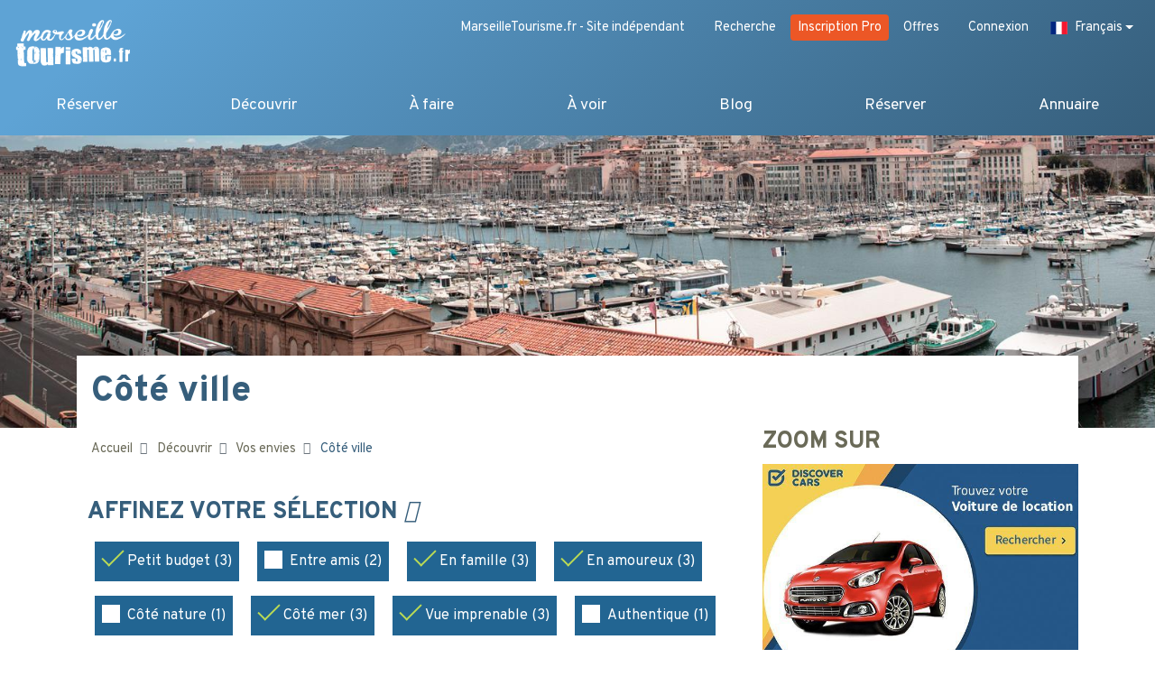

--- FILE ---
content_type: text/html; charset=utf-8
request_url: https://www.marseilletourisme.fr/fr/decouvrir/vos-envies/cote-ville/?filters=4%2C7%2C3%2C8%2C1
body_size: 19525
content:

<!doctype html>
<html lang="fr">
<head>
  <meta charset="UTF-8">
  <meta http-equiv="Content-Type" content="text/html; charset=utf-8" />
  <meta name="viewport" content="width=device-width, initial-scale=1, shrink-to-fit=no">
  <meta http-equiv="X-UA-Compatible" content="ie=edge">

  
  <meta name="robots" content="noindex">
  

  
  <link rel="canonical" href="https://www.marseilletourisme.fr/fr/decouvrir/vos-envies/cote-ville/?filters=4%2C7%2C3%2C8%2C1"/>
  

  <script type="application/ld+json">
    {
        "@context": "http://schema.org",
        "@type": "WebPage",
        "name": "Visiter Marseille côté ville | MarseilleTourisme.fr",
        "description": "Venez découvrir Marseille selon vos envies, avec notre guide des lieux incontournables de la cité phocéenne.",
        "publisher": "MarseilleTourisme.fr"
    }
    </script>
  

  <!-- <meta property="fb:app_id" content="" /> -->
  <meta property="og:site_name" content="MarseilleTourisme.fr" />
  
  <meta property="og:type" content="website" />

  <meta property="og:title" content="Visiter Marseille côté ville | MarseilleTourisme.fr" />



  <meta property="og:description" content="Venez découvrir Marseille selon vos envies, avec notre guide des lieux incontournables de la cité phocéenne." />



  <meta property="og:image" content="https://www.marseilletourisme.fr/media/filer_public/2019/08/12/marseille-1-jour.jpg" />
  <meta property="og:image:width" content="2000"/>
  <meta property="og:image:height" content="1333"/>








  <meta property="og:url" content="https://www.marseilletourisme.fr/fr/decouvrir/vos-envies/cote-ville/?filters=4%2C7%2C3%2C8%2C1" />



  <title>
    Visiter Marseille côté ville | MarseilleTourisme.fr
  </title>

  <meta name="description" content="Venez découvrir Marseille selon vos envies, avec notre guide des lieux incontournables de la cité phocéenne.">

  <!-- Google Tag Manager -->
  <script>(function(w,d,s,l,i){w[l]=w[l]||[];w[l].push(
  {'gtm.start': new Date().getTime(),event:'gtm.js'}

  );var f=d.getElementsByTagName(s)[0],
  j=d.createElement(s),dl=l!='dataLayer'?'&l='+l:'';j.async=true;j.src=
  'https://www.googletagmanager.com/gtm.js?id='+i+dl;f.parentNode.insertBefore(j,f);
  })(window,document,'script','dataLayer','GTM-WBWQF4T');</script>
  <!-- End Google Tag Manager -->

  <link rel="stylesheet" href="https://stackpath.bootstrapcdn.com/bootstrap/4.3.1/css/bootstrap.min.css"
      integrity="sha384-ggOyR0iXCbMQv3Xipma34MD+dH/1fQ784/j6cY/iJTQUOhcWr7x9JvoRxT2MZw1T"
      crossorigin="anonymous">

  <link rel="apple-touch-icon" sizes="180x180" href="/static/favicon/apple-touch-icon.png">
  <link rel="icon" type="image/png" sizes="32x32" href="/static/favicon/favicon-32x32.png">
  <link rel="icon" type="image/png" sizes="16x16" href="/static/favicon/favicon-16x16.png">
  <link rel="icon" type="image/x-icon" href="/static/favicon/favicon.ico">
  <link rel="manifest" href="/static/favicon/site.webmanifest">
  <meta name="msapplication-TileColor" content="#da532c">
  <meta name="theme-color" content="#ffffff">

<link rel="stylesheet" href="/static/CACHE/css/main.4aa6a55dce6e.css" type="text/css" />

  <script>
  window.Promise || document.write('<script src="https://unpkg.com/es6-promise@3.2.1/dist/es6-promise.min.js"><\/script>');
  </script>
  <script src="https://unpkg.com/axios/dist/axios.min.js"></script>
  <script src="https://cdn.jsdelivr.net/npm/vue@2.6.0/dist/vue.min.js"></script>
  <script src="/js/consts.js"></script>
  <script src="https://cdnjs.cloudflare.com/ajax/libs/moment.js/2.24.0/moment.min.js"></script>
  <script src="https://cdnjs.cloudflare.com/ajax/libs/moment.js/2.24.0/locale/fr.js"></script>

  
  <script src="https://kit.fontawesome.com/011184e206.js" crossorigin="anonymous"></script>

  



<link rel="stylesheet" href="https://cdn.rawgit.com/openlayers/openlayers.github.io/master/en/v5.3.0/css/ol.css" type="text/css">
<link rel="stylesheet" href="https://unpkg.com/ol-popup@4.0.0/src/ol-popup.css" />
<link rel="stylesheet" href="https://cdn.rawgit.com/Viglino/ol-ext/master/dist/ol-ext.min.css" />

<style>
  #cote-ville .section1-maitresse {
    background-image: url('/media/filer_public_thumbnails/filer_public/2019/08/12/marseille-1-jour.jpg__1900x400_q75_crop_subject_location-1048%2C905_subsampling-2_upscale.jpg');
  }
</style>
<style media="all and (max-width: 991.98px)">
  #cote-ville .section1-maitresse {
    background-image: url('/media/filer_public_thumbnails/filer_public/2019/08/12/marseille-1-jour.jpg__1024x400_q75_crop_subject_location-1048%2C905_subsampling-2_upscale.jpg');
  }
</style>


  
</head>
<body >

<!-- Google Tag Manager (noscript) -->
<noscript><iframe src="https://www.googletagmanager.com/ns.html?id=GTM-WBWQF4T"
height="0" width="0" style="display:none;visibility:hidden"></iframe></noscript>
<!-- End Google Tag Manager (noscript) -->



<div id="page">
  <header>

    <div class="topnav">
      <a href="/en/about-us/" class="btn"><span class="d-none d-sm-block ml-2">MarseilleTourisme.fr - Site indépendant</span></a>
      <a href="/en/search/" class="btn">
          <i class="fas fa-search" title="Recherche"></i>
        <span class="d-none d-sm-block ml-2">Recherche</span>
      </a>
      
      <a href="https://moncompte.jindexe.com" class="btn btn-pro">
          Inscription Pro
      </a>
      <a href="https://moncompte.jindexe.com/offers" class="btn">
        Offres
      </a>
      <a href="/fr/login/?next=/fr/decouvrir/vos-envies/cote-ville/%3Ffilters%3D4%252C7%252C3%252C8%252C1" class="btn">
        <i class="fas fa-user"></i>
        <span class="d-none d-sm-block ml-2">Connexion</span>
      </a>
      
      
    
<div class="dropdown">
  <a class="btn dropbtn dropdown-toggle" id="dropdownMenuButton" data-toggle="dropdown" aria-haspopup="true" aria-expanded="false">
    
      
       <span class="flag-icon flag-icon-fr"></span>
       <span class="d-none d-sm-block ml-2">Français</span>
      
    
      
    
      
    
  </a>
  <div class="dropdown-menu">
    
      
        
      
        
        <a class="dropdown-item" href="/en/discover/your-wishes/city-side/"
           title="Changer la langue : English">
          <span class="flag-icon flag-icon-en d-inline-block"></span>
          <span class="ml-2">English</span>
        </a>
        
      
        
        <a class="dropdown-item" href="/es/descubrir/sus-deseos/por-la-ciudad/"
           title="Changer la langue : Español">
          <span class="flag-icon flag-icon-es d-inline-block"></span>
          <span class="ml-2">Español</span>
        </a>
        
      
    
  </div>
</div>

    </div>

    <nav class="navbar container-fluid navbar-expand-xl" id="navbar">
      <a href="https://www.marseilletourisme.fr" class="navbar-brand order-2 order-xl-1">
        <img src="/static/img/logo.png" alt="MarseilleTourisme.fr">
      </a>
        
        <div class="d-none d-xl-block w-100 order-2">
          <ul class="navbar-nav">
            
            


<li class="dropdown ">
  <a href="https://www.marseilletourisme.fr/fr/reserver/">
    Réserver
  </a>
  

  <div class="dropdown-menu shadow" aria-labelledby="navbarDropdown">
<!--    <div class="menu-None">-->
      <div class="card-columns ">
        
        <div class="card">
          <ul>
            <li class="dropdown-item dropdown-header">
              <a
                 href="https://www.marseilletourisme.fr/fr/reserver/location-hebergement-marseille/">
                <span>Hébergement</span>
                <i class="far fa-angle-right"></i>
              </a>
            </li>
            
          </ul>
        </div>
        
        <div class="card">
          <ul>
            <li class="dropdown-item dropdown-header">
              <a
                 href="https://www.marseilletourisme.fr/fr/reserver/location-voiture-marseille/">
                <span>Location voiture</span>
                <i class="far fa-angle-right"></i>
              </a>
            </li>
            
          </ul>
        </div>
        
        <div class="card">
          <ul>
            <li class="dropdown-item dropdown-header">
              <a
                 href="https://www.marseilletourisme.fr/fr/reserver/transports-marseille-train-avion/">
                <span>Transports</span>
                <i class="far fa-angle-right"></i>
              </a>
            </li>
            
          </ul>
        </div>
        
      </div>
<!--    </div>-->
  </div>
  
</li>

<li class="dropdown ">
  <a href="https://www.marseilletourisme.fr/fr/decouvrir/">
    Découvrir
  </a>
  

  <div class="dropdown-menu shadow" aria-labelledby="navbarDropdown">
<!--    <div class="menu-discover">-->
      <div class="card-columns ">
        
        <div class="card">
          <ul>
            <li class="dropdown-item dropdown-header">
              <a
                 href="https://www.marseilletourisme.fr/fr/decouvrir/incontournables/">
                <span>Les incontournables</span>
                <i class="far fa-angle-right"></i>
              </a>
            </li>
            
            <li class="dropdown-item">
              <a href="https://www.marseilletourisme.fr/fr/decouvrir/incontournables/vieux-port/">
                Le Vieux-Port
              </a>
            </li>
            
            <li class="dropdown-item">
              <a href="https://www.marseilletourisme.fr/fr/decouvrir/incontournables/notre-dame-de-la-garde/">
                Notre-Dame de la Garde
              </a>
            </li>
            
            <li class="dropdown-item">
              <a href="https://www.marseilletourisme.fr/fr/decouvrir/incontournables/le-mucem/">
                Le MuCEM
              </a>
            </li>
            
            <li class="dropdown-item">
              <a href="https://www.marseilletourisme.fr/fr/decouvrir/incontournables/stade-velodrome/">
                Le Stade Vélodrome
              </a>
            </li>
            
            <li class="dropdown-item">
              <a href="https://www.marseilletourisme.fr/fr/decouvrir/incontournables/le-panier/">
                Le Panier
              </a>
            </li>
            
            <li class="dropdown-item">
              <a href="https://www.marseilletourisme.fr/fr/decouvrir/incontournables/la-cathedrale-de-la-major/">
                La Cathédrale de La Major
              </a>
            </li>
            
            <li class="dropdown-item">
              <a href="https://www.marseilletourisme.fr/fr/decouvrir/incontournables/la-vieille-charite/">
                La Vieille Charité
              </a>
            </li>
            
            <li class="dropdown-item">
              <a href="https://www.marseilletourisme.fr/fr/decouvrir/incontournables/le-vallon-des-auffes/">
                Le Vallon des Auffes
              </a>
            </li>
            
            <li class="dropdown-item">
              <a href="https://www.marseilletourisme.fr/fr/decouvrir/incontournables/le-cours-julien/">
                Le Cours Julien
              </a>
            </li>
            
          </ul>
        </div>
        
        <div class="card">
          <ul>
            <li class="dropdown-item dropdown-header">
              <a
                 href="https://www.marseilletourisme.fr/fr/decouvrir/visiter/">
                <span>Visiter Marseille</span>
                <i class="far fa-angle-right"></i>
              </a>
            </li>
            
            <li class="dropdown-item">
              <a href="https://www.marseilletourisme.fr/fr/decouvrir/visiter/massalia-pied/">
                Marseille à pied
              </a>
            </li>
            
            <li class="dropdown-item">
              <a href="https://www.marseilletourisme.fr/fr/decouvrir/visiter/massalia-1-jour/">
                Marseille en 1 jour
              </a>
            </li>
            
            <li class="dropdown-item">
              <a href="https://www.marseilletourisme.fr/fr/decouvrir/visiter/massalia-2-jours/">
                Marseille en 2 jours
              </a>
            </li>
            
            <li class="dropdown-item">
              <a href="https://www.marseilletourisme.fr/fr/decouvrir/visiter/massalia-3-jours/">
                Marseille en 3 jours
              </a>
            </li>
            
            <li class="dropdown-item">
              <a href="https://www.marseilletourisme.fr/fr/decouvrir/visiter/massalia-4-jours/">
                Marseille en 4 jours
              </a>
            </li>
            
            <li class="dropdown-item">
              <a href="https://www.marseilletourisme.fr/fr/decouvrir/visiter/massalia-1-semaine/">
                Marseille en 1 semaine
              </a>
            </li>
            
          </ul>
        </div>
        
        <div class="card">
          <ul>
            <li class="dropdown-item dropdown-header">
              <a
                 href="https://www.marseilletourisme.fr/fr/decouvrir/vos-envies/">
                <span>Vos envies</span>
                <i class="far fa-angle-right"></i>
              </a>
            </li>
            
            <li class="dropdown-item">
              <a href="https://www.marseilletourisme.fr/fr/decouvrir/vos-envies/cote-ville/">
                Côté ville
              </a>
            </li>
            
            <li class="dropdown-item">
              <a href="https://www.marseilletourisme.fr/fr/decouvrir/vos-envies/cote-mer/">
                Coté mer
              </a>
            </li>
            
            <li class="dropdown-item">
              <a href="https://www.marseilletourisme.fr/fr/decouvrir/vos-envies/cote-nature/">
                Côté nature
              </a>
            </li>
            
            <li class="dropdown-item">
              <a href="https://www.marseilletourisme.fr/fr/decouvrir/vos-envies/en-amoureux/">
                En amoureux
              </a>
            </li>
            
            <li class="dropdown-item">
              <a href="https://www.marseilletourisme.fr/fr/decouvrir/vos-envies/en-famille/">
                En famille
              </a>
            </li>
            
            <li class="dropdown-item">
              <a href="https://www.marseilletourisme.fr/fr/decouvrir/vos-envies/entre-amis/">
                Entre amis
              </a>
            </li>
            
            <li class="dropdown-item">
              <a href="https://www.marseilletourisme.fr/fr/decouvrir/vos-envies/petit-budget/">
                Petit budget
              </a>
            </li>
            
            <li class="dropdown-item">
              <a href="https://www.marseilletourisme.fr/fr/decouvrir/vos-envies/atypique/">
                Atypique
              </a>
            </li>
            
          </ul>
        </div>
        
        <div class="card">
          <ul>
            <li class="dropdown-item dropdown-header">
              <a
                 href="https://www.marseilletourisme.fr/fr/decouvrir/photos-galeries/">
                <span>Marseille en photos</span>
                <i class="far fa-angle-right"></i>
              </a>
            </li>
            
            <li class="dropdown-item">
              <a href="https://www.marseilletourisme.fr/fr/decouvrir/photos-galeries/mer-calanque/">
                Entracte en mer
              </a>
            </li>
            
            <li class="dropdown-item">
              <a href="https://www.marseilletourisme.fr/fr/decouvrir/photos-galeries/patrimoine/">
                Halte culturelle
              </a>
            </li>
            
            <li class="dropdown-item">
              <a href="https://www.marseilletourisme.fr/fr/decouvrir/photos-galeries/cite-phoceenne/">
                Étape urbaine
              </a>
            </li>
            
            <li class="dropdown-item">
              <a href="https://www.marseilletourisme.fr/fr/decouvrir/photos-galeries/paysage/">
                Pause nature
              </a>
            </li>
            
            <li class="dropdown-item">
              <a href="https://www.marseilletourisme.fr/fr/decouvrir/photos-galeries/street-art/">
                Marseille Underground
              </a>
            </li>
            
          </ul>
        </div>
        
        <div class="card">
          <ul>
            <li class="dropdown-item dropdown-header">
              <a
                 href="https://www.marseilletourisme.fr/fr/decouvrir/infos-pratiques/">
                <span>Infos pratiques</span>
                <i class="far fa-angle-right"></i>
              </a>
            </li>
            
            <li class="dropdown-item">
              <a href="https://www.marseilletourisme.fr/fr/decouvrir/infos-pratiques/plan-touristique/">
                Plans touristiques
              </a>
            </li>
            
            <li class="dropdown-item">
              <a href="https://www.marseilletourisme.fr/fr/decouvrir/infos-pratiques/plan-marseille/">
                Plan de Marseille
              </a>
            </li>
            
            <li class="dropdown-item">
              <a href="https://www.marseilletourisme.fr/fr/decouvrir/infos-pratiques/transports/">
                Transports
              </a>
            </li>
            
          </ul>
        </div>
        
      </div>
<!--    </div>-->
  </div>
  
</li>

<li class="dropdown ">
  <a href="https://www.marseilletourisme.fr/fr/que-faire/">
    À faire
  </a>
  

  <div class="dropdown-menu shadow" aria-labelledby="navbarDropdown">
<!--    <div class="menu-things-do">-->
      <div class="card-columns ">
        
        <div class="card">
          <ul>
            <li class="dropdown-item dropdown-header">
              <a
                 href="https://www.marseilletourisme.fr/fr/que-faire/balader/">
                <span>Se balader</span>
                <i class="far fa-angle-right"></i>
              </a>
            </li>
            
            <li class="dropdown-item">
              <a href="https://www.marseilletourisme.fr/fr/que-faire/balader/promener-ville/">
                Balades en ville
              </a>
            </li>
            
            <li class="dropdown-item">
              <a href="https://www.marseilletourisme.fr/fr/que-faire/balader/randonnees/">
                Randonnées
              </a>
            </li>
            
            <li class="dropdown-item">
              <a href="https://www.marseilletourisme.fr/fr/que-faire/balader/marseille-pieds-en-1234-jours-ou-une-semaine/">
                Marseille à pied
              </a>
            </li>
            
          </ul>
        </div>
        
        <div class="card">
          <ul>
            <li class="dropdown-item dropdown-header">
              <a
                 href="https://www.marseilletourisme.fr/fr/que-faire/plages/">
                <span>Les plages</span>
                <i class="far fa-angle-right"></i>
              </a>
            </li>
            
            <li class="dropdown-item">
              <a href="https://www.marseilletourisme.fr/fr/que-faire/plages/plage-prado/">
                Les plages du Prado
              </a>
            </li>
            
            <li class="dropdown-item">
              <a href="https://www.marseilletourisme.fr/fr/que-faire/plages/plage-prophete/">
                La plage du Prophète
              </a>
            </li>
            
            <li class="dropdown-item">
              <a href="https://www.marseilletourisme.fr/fr/que-faire/plages/plage-catalans/">
                La plage des Catalans
              </a>
            </li>
            
            <li class="dropdown-item">
              <a href="https://www.marseilletourisme.fr/fr/que-faire/plages/plage-pointe-rouge/">
                La plage de la Pointe Rouge
              </a>
            </li>
            
            <li class="dropdown-item">
              <a href="https://www.marseilletourisme.fr/fr/que-faire/plages/plage-sainte-croix/">
                La plage de Sainte Croix
              </a>
            </li>
            
            <li class="dropdown-item">
              <a href="https://www.marseilletourisme.fr/fr/que-faire/plages/plage-baie-singes/">
                La baie des singes
              </a>
            </li>
            
            <li class="dropdown-item">
              <a href="https://www.marseilletourisme.fr/fr/que-faire/plages/plages-naturistes-marseille-var/">
                Les plages naturistes
              </a>
            </li>
            
          </ul>
        </div>
        
        <div class="card">
          <ul>
            <li class="dropdown-item dropdown-header">
              <a
                 href="https://www.marseilletourisme.fr/fr/que-faire/shopping/">
                <span>Shopping</span>
                <i class="far fa-angle-right"></i>
              </a>
            </li>
            
            <li class="dropdown-item">
              <a href="https://www.marseilletourisme.fr/fr/que-faire/shopping/terrasses-port/">
                Les Terrasses du Port
              </a>
            </li>
            
            <li class="dropdown-item">
              <a href="https://www.marseilletourisme.fr/fr/que-faire/shopping/paradis/">
                Rue Paradis
              </a>
            </li>
            
            <li class="dropdown-item">
              <a href="https://www.marseilletourisme.fr/fr/que-faire/shopping/plaine-cours-julien/">
                La Plaine / Cours Julien
              </a>
            </li>
            
            <li class="dropdown-item">
              <a href="https://www.marseilletourisme.fr/fr/que-faire/shopping/saint-ferreol-rome-centre-bourse/">
                Rue Saint Ferréol / Rue de Rome / Centre Bourse
              </a>
            </li>
            
            <li class="dropdown-item">
              <a href="https://www.marseilletourisme.fr/fr/que-faire/shopping/vieux-port-place-huiles/">
                Vieux Port / Place aux huiles
              </a>
            </li>
            
            <li class="dropdown-item">
              <a href="https://www.marseilletourisme.fr/fr/que-faire/shopping/mode-opera-grignan/">
                Rue de la mode / Opéra / Rue Grignan
              </a>
            </li>
            
            <li class="dropdown-item">
              <a href="https://www.marseilletourisme.fr/fr/que-faire/shopping/republique-joliette/">
                Rue de la République / Joliette
              </a>
            </li>
            
            <li class="dropdown-item">
              <a href="https://www.marseilletourisme.fr/fr/que-faire/shopping/les-meilleurs-marches-de-marseille/">
                Les meilleurs marchés
              </a>
            </li>
            
          </ul>
        </div>
        
      </div>
<!--    </div>-->
  </div>
  
</li>

<li class="dropdown ">
  <a href="https://www.marseilletourisme.fr/fr/que-voir/">
    À voir
  </a>
  

  <div class="dropdown-menu shadow" aria-labelledby="navbarDropdown">
<!--    <div class="menu-places-see">-->
      <div class="card-columns ">
        
        <div class="card">
          <ul>
            <li class="dropdown-item dropdown-header">
              <a
                 href="https://www.marseilletourisme.fr/fr/que-voir/calanques/">
                <span>Les Calanques</span>
                <i class="far fa-angle-right"></i>
              </a>
            </li>
            
            <li class="dropdown-item">
              <a href="https://www.marseilletourisme.fr/fr/que-voir/calanques/calanque-en-vau/">
                La calanque d&#39;En Vau
              </a>
            </li>
            
            <li class="dropdown-item">
              <a href="https://www.marseilletourisme.fr/fr/que-voir/calanques/calanque-sormiou/">
                La calanque de Sormiou
              </a>
            </li>
            
            <li class="dropdown-item">
              <a href="https://www.marseilletourisme.fr/fr/que-voir/calanques/calanque-sugiton/">
                La calanque de Sugiton
              </a>
            </li>
            
            <li class="dropdown-item">
              <a href="https://www.marseilletourisme.fr/fr/que-voir/calanques/calanque-port-pin/">
                La calanque de Port-Pin
              </a>
            </li>
            
            <li class="dropdown-item">
              <a href="https://www.marseilletourisme.fr/fr/que-voir/calanques/calanque-port-miou/">
                La calanque de Port Miou
              </a>
            </li>
            
            <li class="dropdown-item">
              <a href="https://www.marseilletourisme.fr/fr/que-voir/calanques/les-goudes/">
                Les Goudes
              </a>
            </li>
            
          </ul>
        </div>
        
        <div class="card">
          <ul>
            <li class="dropdown-item dropdown-header">
              <a
                 href="https://www.marseilletourisme.fr/fr/que-voir/iles/">
                <span>Les îles</span>
                <i class="far fa-angle-right"></i>
              </a>
            </li>
            
            <li class="dropdown-item">
              <a href="https://www.marseilletourisme.fr/fr/que-voir/iles/ile-ratonneau/">
                L&#39;île de Ratonneau
              </a>
            </li>
            
            <li class="dropdown-item">
              <a href="https://www.marseilletourisme.fr/fr/que-voir/iles/ile-porquerolles/">
                L&#39;île de Porquerolles
              </a>
            </li>
            
            <li class="dropdown-item">
              <a href="https://www.marseilletourisme.fr/fr/que-voir/iles/ilot-d-if/">
                L&#39;îlot d&#39;If
              </a>
            </li>
            
            <li class="dropdown-item">
              <a href="https://www.marseilletourisme.fr/fr/que-voir/iles/iles-frioul/">
                Les îles du Frioul
              </a>
            </li>
            
            <li class="dropdown-item">
              <a href="https://www.marseilletourisme.fr/fr/que-voir/iles/ile-endoume/">
                Les Îles d&#39;Endoume
              </a>
            </li>
            
            <li class="dropdown-item">
              <a href="https://www.marseilletourisme.fr/fr/que-voir/iles/ile-planier/">
                L&#39;Île Planier
              </a>
            </li>
            
            <li class="dropdown-item">
              <a href="https://www.marseilletourisme.fr/fr/que-voir/iles/archipel-de-riou/">
                L&#39;Archipel de Riou
              </a>
            </li>
            
          </ul>
        </div>
        
        <div class="card">
          <ul>
            <li class="dropdown-item dropdown-header">
              <a
                 href="https://www.marseilletourisme.fr/fr/que-voir/patrimoine-culture/">
                <span>Patrimoine et culture</span>
                <i class="far fa-angle-right"></i>
              </a>
            </li>
            
            <li class="dropdown-item">
              <a href="https://www.marseilletourisme.fr/fr/que-voir/patrimoine-culture/musees/">
                Musées
              </a>
            </li>
            
            <li class="dropdown-item">
              <a href="https://www.marseilletourisme.fr/fr/que-voir/patrimoine-culture/monuments/">
                Monuments
              </a>
            </li>
            
            <li class="dropdown-item">
              <a href="https://www.marseilletourisme.fr/fr/que-voir/patrimoine-culture/eglises/">
                Églises
              </a>
            </li>
            
            <li class="dropdown-item">
              <a href="https://www.marseilletourisme.fr/fr/que-voir/patrimoine-culture/parcs-jardins/">
                Parcs et jardins
              </a>
            </li>
            
            <li class="dropdown-item">
              <a href="https://www.marseilletourisme.fr/fr/que-voir/patrimoine-culture/villes-villages/">
                Villes et villages
              </a>
            </li>
            
            <li class="dropdown-item">
              <a href="https://www.marseilletourisme.fr/fr/que-voir/patrimoine-culture/quartiers/">
                Quartiers
              </a>
            </li>
            
            <li class="dropdown-item">
              <a href="https://www.marseilletourisme.fr/fr/que-voir/patrimoine-culture/espaces-culturels/">
                Espaces culturels
              </a>
            </li>
            
          </ul>
        </div>
        
      </div>
<!--    </div>-->
  </div>
  
</li>

<li class="dropdown no-children">
  <a href="https://www.marseilletourisme.fr/fr/blog/nos-actus/">
    Blog
  </a>
  
</li>

<li class="dropdown no-children">
  <a href="https://www.marseilletourisme.fr/fr/reservation-hotel-marseille/">
    Réserver
  </a>
  
</li>


            
            
            



            
            
            



            
            
            



            
            
            



            
            
            


<li class="dropdown ">
  <a href="https://annuaire.marseilletourisme.fr/fr/">
    Annuaire
  </a>
  

  <div class="dropdown-menu shadow" aria-labelledby="navbarDropdown">
<!--    <div class="menu-home">-->
      <div class="card-columns column6">
        
        <div class="card">
          <ul>
            <li class="dropdown-item dropdown-header">
              <a
                 href="https://annuaire.marseilletourisme.fr/fr/artisanat-local/">
                <span>Artisanat local</span>
                <i class="far fa-angle-right"></i>
              </a>
            </li>
            
            <li class="dropdown-item">
              <a href="https://annuaire.marseilletourisme.fr/fr/artisanat-local/createurs/">
                Créateurs
              </a>
            </li>
            
            <li class="dropdown-item">
              <a href="https://annuaire.marseilletourisme.fr/fr/artisanat-local/savon-de-marseille/">
                Savon de Marseille
              </a>
            </li>
            
            <li class="dropdown-item">
              <a href="https://annuaire.marseilletourisme.fr/fr/artisanat-local/huile-dolive/">
                Huile d&#39;olive
              </a>
            </li>
            
            <li class="dropdown-item">
              <a href="https://annuaire.marseilletourisme.fr/fr/artisanat-local/tapenade/">
                Tapenade
              </a>
            </li>
            
            <li class="dropdown-item">
              <a href="https://annuaire.marseilletourisme.fr/fr/artisanat-local/poutargue/">
                Poutargue
              </a>
            </li>
            
            <li class="dropdown-item">
              <a href="https://annuaire.marseilletourisme.fr/fr/artisanat-local/pastis/">
                Pastis
              </a>
            </li>
            
            <li class="dropdown-item">
              <a href="https://annuaire.marseilletourisme.fr/fr/artisanat-local/calissons/">
                Calissons
              </a>
            </li>
            
            <li class="dropdown-item">
              <a href="https://annuaire.marseilletourisme.fr/fr/artisanat-local/navettes/">
                Navettes
              </a>
            </li>
            
          </ul>
        </div>
        
        <div class="card">
          <ul>
            <li class="dropdown-item dropdown-header">
              <a
                 href="https://annuaire.marseilletourisme.fr/fr/professionnels-du-tourisme/">
                <span>Professionnels du tourisme</span>
                <i class="far fa-angle-right"></i>
              </a>
            </li>
            
            <li class="dropdown-item">
              <a href="https://annuaire.marseilletourisme.fr/fr/professionnels-du-tourisme/autres/">
                Autres
              </a>
            </li>
            
            <li class="dropdown-item">
              <a href="https://annuaire.marseilletourisme.fr/fr/professionnels-du-tourisme/agence-de-voyage/">
                Agence de voyage
              </a>
            </li>
            
          </ul>
        </div>
        
        <div class="card">
          <ul>
            <li class="dropdown-item dropdown-header">
              <a
                 href="https://annuaire.marseilletourisme.fr/fr/gastronomie/">
                <span>Gastronomie</span>
                <i class="far fa-angle-right"></i>
              </a>
            </li>
            
            <li class="dropdown-item">
              <a href="https://annuaire.marseilletourisme.fr/fr/gastronomie/route-des-vins/">
                Route des vins
              </a>
            </li>
            
            <li class="dropdown-item">
              <a href="https://annuaire.marseilletourisme.fr/fr/gastronomie/food-tour/">
                Food tour
              </a>
            </li>
            
            <li class="dropdown-item">
              <a href="https://annuaire.marseilletourisme.fr/fr/gastronomie/degustation/">
                Dégustation
              </a>
            </li>
            
            <li class="dropdown-item">
              <a href="https://annuaire.marseilletourisme.fr/fr/gastronomie/oenologie/">
                Oenologie
              </a>
            </li>
            
            <li class="dropdown-item">
              <a href="https://annuaire.marseilletourisme.fr/fr/gastronomie/atelier-culinaire/">
                Atelier culinaire
              </a>
            </li>
            
          </ul>
        </div>
        
        <div class="card">
          <ul>
            <li class="dropdown-item dropdown-header">
              <a
                 href="https://annuaire.marseilletourisme.fr/fr/beaute-et-bien-etre/">
                <span>Beauté et bien-être</span>
                <i class="far fa-angle-right"></i>
              </a>
            </li>
            
            <li class="dropdown-item">
              <a href="https://annuaire.marseilletourisme.fr/fr/beaute-et-bien-etre/tatoueur-piercing/">
                Tatoueur / Piercing
              </a>
            </li>
            
            <li class="dropdown-item">
              <a href="https://annuaire.marseilletourisme.fr/fr/beaute-et-bien-etre/parfumerie/">
                Parfumerie
              </a>
            </li>
            
            <li class="dropdown-item">
              <a href="https://annuaire.marseilletourisme.fr/fr/beaute-et-bien-etre/salon-de-massage/">
                Salon de massage
              </a>
            </li>
            
            <li class="dropdown-item">
              <a href="https://annuaire.marseilletourisme.fr/fr/beaute-et-bien-etre/coiffeur/">
                Coiffeur
              </a>
            </li>
            
            <li class="dropdown-item">
              <a href="https://annuaire.marseilletourisme.fr/fr/beaute-et-bien-etre/cosmetique/">
                Cosmétique
              </a>
            </li>
            
            <li class="dropdown-item">
              <a href="https://annuaire.marseilletourisme.fr/fr/beaute-et-bien-etre/salon-de-beaute/">
                Salon de beauté
              </a>
            </li>
            
            <li class="dropdown-item">
              <a href="https://annuaire.marseilletourisme.fr/fr/beaute-et-bien-etre/minceur-et-fitness/">
                Minceur et fitness
              </a>
            </li>
            
            <li class="dropdown-item">
              <a href="https://annuaire.marseilletourisme.fr/fr/beaute-et-bien-etre/thalasso/">
                Thalasso
              </a>
            </li>
            
            <li class="dropdown-item">
              <a href="https://annuaire.marseilletourisme.fr/fr/beaute-et-bien-etre/spa/">
                Spa
              </a>
            </li>
            
            <li class="dropdown-item">
              <a href="https://annuaire.marseilletourisme.fr/fr/beaute-et-bien-etre/soins/">
                Soins
              </a>
            </li>
            
          </ul>
        </div>
        
        <div class="card">
          <ul>
            <li class="dropdown-item dropdown-header">
              <a
                 href="https://annuaire.marseilletourisme.fr/fr/activites-loisirs/">
                <span>Activités / Loisirs</span>
                <i class="far fa-angle-right"></i>
              </a>
            </li>
            
            <li class="dropdown-item">
              <a href="https://annuaire.marseilletourisme.fr/fr/activites-loisirs/activite-culturelle/">
                Activité culturelle
              </a>
            </li>
            
            <li class="dropdown-item">
              <a href="https://annuaire.marseilletourisme.fr/fr/activites-loisirs/ateliers/">
                Ateliers
              </a>
            </li>
            
            <li class="dropdown-item">
              <a href="https://annuaire.marseilletourisme.fr/fr/activites-loisirs/activite-terrestre/">
                Activité terrestre
              </a>
            </li>
            
            <li class="dropdown-item">
              <a href="https://annuaire.marseilletourisme.fr/fr/activites-loisirs/parcs-de-loisirs/">
                Parcs de loisirs
              </a>
            </li>
            
            <li class="dropdown-item">
              <a href="https://annuaire.marseilletourisme.fr/fr/activites-loisirs/activite-nautique/">
                Activité nautique
              </a>
            </li>
            
            <li class="dropdown-item">
              <a href="https://annuaire.marseilletourisme.fr/fr/activites-loisirs/activite-interieure/">
                Activité intérieure
              </a>
            </li>
            
            <li class="dropdown-item">
              <a href="https://annuaire.marseilletourisme.fr/fr/activites-loisirs/activite-aerienne/">
                Activité aérienne
              </a>
            </li>
            
          </ul>
        </div>
        
        <div class="card">
          <ul>
            <li class="dropdown-item dropdown-header">
              <a
                 href="https://annuaire.marseilletourisme.fr/fr/nocturnes/">
                <span>Nocturnes</span>
                <i class="far fa-angle-right"></i>
              </a>
            </li>
            
            <li class="dropdown-item">
              <a href="https://annuaire.marseilletourisme.fr/fr/nocturnes/festival/">
                Festival
              </a>
            </li>
            
            <li class="dropdown-item">
              <a href="https://annuaire.marseilletourisme.fr/fr/nocturnes/concert/">
                Concert
              </a>
            </li>
            
            <li class="dropdown-item">
              <a href="https://annuaire.marseilletourisme.fr/fr/nocturnes/casino/">
                Casino
              </a>
            </li>
            
            <li class="dropdown-item">
              <a href="https://annuaire.marseilletourisme.fr/fr/nocturnes/bar/">
                Bar
              </a>
            </li>
            
            <li class="dropdown-item">
              <a href="https://annuaire.marseilletourisme.fr/fr/nocturnes/cabaret/">
                Cabaret
              </a>
            </li>
            
            <li class="dropdown-item">
              <a href="https://annuaire.marseilletourisme.fr/fr/nocturnes/after-work/">
                After Work
              </a>
            </li>
            
            <li class="dropdown-item">
              <a href="https://annuaire.marseilletourisme.fr/fr/nocturnes/avant-boites/">
                Avant-boites
              </a>
            </li>
            
            <li class="dropdown-item">
              <a href="https://annuaire.marseilletourisme.fr/fr/nocturnes/discotheques/">
                Discothèques
              </a>
            </li>
            
          </ul>
        </div>
        
        <div class="card">
          <ul>
            <li class="dropdown-item dropdown-header">
              <a
                 href="https://annuaire.marseilletourisme.fr/fr/brasserie-cafe/">
                <span>Brasserie / Café</span>
                <i class="far fa-angle-right"></i>
              </a>
            </li>
            
            <li class="dropdown-item">
              <a href="https://annuaire.marseilletourisme.fr/fr/brasserie-cafe/cybercafe/">
                Cybercafé
              </a>
            </li>
            
            <li class="dropdown-item">
              <a href="https://annuaire.marseilletourisme.fr/fr/brasserie-cafe/bar-musical/">
                Bar musical
              </a>
            </li>
            
            <li class="dropdown-item">
              <a href="https://annuaire.marseilletourisme.fr/fr/brasserie-cafe/cafe-et-the/">
                Café et thé
              </a>
            </li>
            
            <li class="dropdown-item">
              <a href="https://annuaire.marseilletourisme.fr/fr/brasserie-cafe/bar-a-tapas/">
                Bar à tapas
              </a>
            </li>
            
            <li class="dropdown-item">
              <a href="https://annuaire.marseilletourisme.fr/fr/brasserie-cafe/bar-a-cocktails/">
                Bar à cocktails
              </a>
            </li>
            
            <li class="dropdown-item">
              <a href="https://annuaire.marseilletourisme.fr/fr/brasserie-cafe/pub/">
                Pub
              </a>
            </li>
            
          </ul>
        </div>
        
        <div class="card">
          <ul>
            <li class="dropdown-item dropdown-header">
              <a
                 href="https://annuaire.marseilletourisme.fr/fr/transports/">
                <span>Transports</span>
                <i class="far fa-angle-right"></i>
              </a>
            </li>
            
            <li class="dropdown-item">
              <a href="https://annuaire.marseilletourisme.fr/fr/transports/mobi-metropole/">
                Mobi-métropole
              </a>
            </li>
            
            <li class="dropdown-item">
              <a href="https://annuaire.marseilletourisme.fr/fr/transports/location-de-voiture/">
                Location de voiture
              </a>
            </li>
            
            <li class="dropdown-item">
              <a href="https://annuaire.marseilletourisme.fr/fr/transports/balade/">
                Balade
              </a>
            </li>
            
            <li class="dropdown-item">
              <a href="https://annuaire.marseilletourisme.fr/fr/transports/maritime/">
                Maritime
              </a>
            </li>
            
            <li class="dropdown-item">
              <a href="https://annuaire.marseilletourisme.fr/fr/transports/urbain/">
                Urbain
              </a>
            </li>
            
          </ul>
        </div>
        
        <div class="card">
          <ul>
            <li class="dropdown-item dropdown-header">
              <a
                 href="https://annuaire.marseilletourisme.fr/fr/hebergements/">
                <span>Hébergements</span>
                <i class="far fa-angle-right"></i>
              </a>
            </li>
            
            <li class="dropdown-item">
              <a href="https://annuaire.marseilletourisme.fr/fr/hebergements/thalasso/">
                Thalasso
              </a>
            </li>
            
            <li class="dropdown-item">
              <a href="https://annuaire.marseilletourisme.fr/fr/hebergements/auberge-de-jeunesse/">
                Auberge de jeunesse
              </a>
            </li>
            
            <li class="dropdown-item">
              <a href="https://annuaire.marseilletourisme.fr/fr/hebergements/village-vacances/">
                Village vacances
              </a>
            </li>
            
            <li class="dropdown-item">
              <a href="https://annuaire.marseilletourisme.fr/fr/hebergements/hebergement-touristique/">
                Hébergement touristique
              </a>
            </li>
            
            <li class="dropdown-item">
              <a href="https://annuaire.marseilletourisme.fr/fr/hebergements/luxe/">
                Luxe
              </a>
            </li>
            
            <li class="dropdown-item">
              <a href="https://annuaire.marseilletourisme.fr/fr/hebergements/vivre-en-plein-air/">
                Vivre en plein air
              </a>
            </li>
            
            <li class="dropdown-item">
              <a href="https://annuaire.marseilletourisme.fr/fr/hebergements/insolite/">
                Insolite
              </a>
            </li>
            
            <li class="dropdown-item">
              <a href="https://annuaire.marseilletourisme.fr/fr/hebergements/location/">
                Location
              </a>
            </li>
            
            <li class="dropdown-item">
              <a href="https://annuaire.marseilletourisme.fr/fr/hebergements/complexes-hoteliers/">
                Complexes hôteliers
              </a>
            </li>
            
          </ul>
        </div>
        
        <div class="card">
          <ul>
            <li class="dropdown-item dropdown-header">
              <a
                 href="https://annuaire.marseilletourisme.fr/fr/sante/">
                <span>Santé</span>
                <i class="far fa-angle-right"></i>
              </a>
            </li>
            
            <li class="dropdown-item">
              <a href="https://annuaire.marseilletourisme.fr/fr/sante/service-daide-aux-victimes-en-urgence/">
                Service d&#39;aide aux victimes en urgence
              </a>
            </li>
            
            <li class="dropdown-item">
              <a href="https://annuaire.marseilletourisme.fr/fr/sante/service-a-la-personne/">
                Service à la personne
              </a>
            </li>
            
            <li class="dropdown-item">
              <a href="https://annuaire.marseilletourisme.fr/fr/sante/professionnel-de-la-sante/">
                Professionnel de la santé
              </a>
            </li>
            
            <li class="dropdown-item">
              <a href="https://annuaire.marseilletourisme.fr/fr/sante/etablissement-medicaux/">
                Etablissement médicaux
              </a>
            </li>
            
          </ul>
        </div>
        
        <div class="card">
          <ul>
            <li class="dropdown-item dropdown-header">
              <a
                 href="https://annuaire.marseilletourisme.fr/fr/restaurants/">
                <span>Restaurants</span>
                <i class="far fa-angle-right"></i>
              </a>
            </li>
            
            <li class="dropdown-item">
              <a href="https://annuaire.marseilletourisme.fr/fr/restaurants/les-grands-classiques/">
                Les grands classiques
              </a>
            </li>
            
            <li class="dropdown-item">
              <a href="https://annuaire.marseilletourisme.fr/fr/restaurants/international/">
                International
              </a>
            </li>
            
            <li class="dropdown-item">
              <a href="https://annuaire.marseilletourisme.fr/fr/restaurants/amerique-latine/">
                Amérique latine
              </a>
            </li>
            
            <li class="dropdown-item">
              <a href="https://annuaire.marseilletourisme.fr/fr/restaurants/vegan/">
                Vegan
              </a>
            </li>
            
            <li class="dropdown-item">
              <a href="https://annuaire.marseilletourisme.fr/fr/restaurants/vegetarien/">
                Végétarien
              </a>
            </li>
            
            <li class="dropdown-item">
              <a href="https://annuaire.marseilletourisme.fr/fr/restaurants/sans-gluten/">
                Sans gluten
              </a>
            </li>
            
            <li class="dropdown-item">
              <a href="https://annuaire.marseilletourisme.fr/fr/restaurants/europeen/">
                Européen
              </a>
            </li>
            
            <li class="dropdown-item">
              <a href="https://annuaire.marseilletourisme.fr/fr/restaurants/asie-du-sud/">
                Asie du Sud
              </a>
            </li>
            
            <li class="dropdown-item">
              <a href="https://annuaire.marseilletourisme.fr/fr/restaurants/petit-dejeuner/">
                Petit déjeuner
              </a>
            </li>
            
            <li class="dropdown-item">
              <a href="https://annuaire.marseilletourisme.fr/fr/restaurants/cuisine-des-iles/">
                Cuisine des îles
              </a>
            </li>
            
            <li class="dropdown-item">
              <a href="https://annuaire.marseilletourisme.fr/fr/restaurants/casher/">
                Casher
              </a>
            </li>
            
            <li class="dropdown-item">
              <a href="https://annuaire.marseilletourisme.fr/fr/restaurants/moyen-orient/">
                Moyen Orient
              </a>
            </li>
            
            <li class="dropdown-item">
              <a href="https://annuaire.marseilletourisme.fr/fr/restaurants/healthy/">
                Healthy
              </a>
            </li>
            
            <li class="dropdown-item">
              <a href="https://annuaire.marseilletourisme.fr/fr/restaurants/africain/">
                Africain
              </a>
            </li>
            
            <li class="dropdown-item">
              <a href="https://annuaire.marseilletourisme.fr/fr/restaurants/asiatique/">
                Asiatique
              </a>
            </li>
            
            <li class="dropdown-item">
              <a href="https://annuaire.marseilletourisme.fr/fr/restaurants/francais/">
                Français
              </a>
            </li>
            
            <li class="dropdown-item">
              <a href="https://annuaire.marseilletourisme.fr/fr/restaurants/gastronomique/">
                Gastronomique
              </a>
            </li>
            
            <li class="dropdown-item">
              <a href="https://annuaire.marseilletourisme.fr/fr/restaurants/espagnol/">
                Espagnol
              </a>
            </li>
            
            <li class="dropdown-item">
              <a href="https://annuaire.marseilletourisme.fr/fr/restaurants/italien/">
                Italien
              </a>
            </li>
            
            <li class="dropdown-item">
              <a href="https://annuaire.marseilletourisme.fr/fr/restaurants/dessert/">
                Dessert
              </a>
            </li>
            
            <li class="dropdown-item">
              <a href="https://annuaire.marseilletourisme.fr/fr/restaurants/halal/">
                Halal
              </a>
            </li>
            
            <li class="dropdown-item">
              <a href="https://annuaire.marseilletourisme.fr/fr/restaurants/fast-food/">
                Fast Food
              </a>
            </li>
            
            <li class="dropdown-item">
              <a href="https://annuaire.marseilletourisme.fr/fr/restaurants/americain/">
                Américain
              </a>
            </li>
            
          </ul>
        </div>
        
        <div class="card">
          <ul>
            <li class="dropdown-item dropdown-header">
              <a
                 href="https://annuaire.marseilletourisme.fr/fr/autres/">
                <span>Autres</span>
                <i class="far fa-angle-right"></i>
              </a>
            </li>
            
          </ul>
        </div>
        
        <div class="card">
          <ul>
            <li class="dropdown-item dropdown-header">
              <a
                 href="https://annuaire.marseilletourisme.fr/fr/commerces/">
                <span>Commerces</span>
                <i class="far fa-angle-right"></i>
              </a>
            </li>
            
            <li class="dropdown-item">
              <a href="https://annuaire.marseilletourisme.fr/fr/commerces/ameublement-interieur-deco/">
                Ameublement intérieur / Déco
              </a>
            </li>
            
            <li class="dropdown-item">
              <a href="https://annuaire.marseilletourisme.fr/fr/commerces/electronique-informatique/">
                Electronique, informatique
              </a>
            </li>
            
            <li class="dropdown-item">
              <a href="https://annuaire.marseilletourisme.fr/fr/commerces/papeterie-cadeaux-presse-livres/">
                Papeterie, cadeaux, presse, livres
              </a>
            </li>
            
            <li class="dropdown-item">
              <a href="https://annuaire.marseilletourisme.fr/fr/commerces/fleuriste/">
                Fleuriste
              </a>
            </li>
            
            <li class="dropdown-item">
              <a href="https://annuaire.marseilletourisme.fr/fr/commerces/alimentaires/">
                Alimentaires
              </a>
            </li>
            
            <li class="dropdown-item">
              <a href="https://annuaire.marseilletourisme.fr/fr/commerces/mode-habillement-accessoires/">
                Mode, habillement, accessoires
              </a>
            </li>
            
            <li class="dropdown-item">
              <a href="https://annuaire.marseilletourisme.fr/fr/commerces/magasins-de-produits-naturels/">
                Magasins de produits naturels
              </a>
            </li>
            
            <li class="dropdown-item">
              <a href="https://annuaire.marseilletourisme.fr/fr/commerces/magasins-bio/">
                Magasins bio
              </a>
            </li>
            
            <li class="dropdown-item">
              <a href="https://annuaire.marseilletourisme.fr/fr/commerces/vides-grenier/">
                Vides grenier
              </a>
            </li>
            
            <li class="dropdown-item">
              <a href="https://annuaire.marseilletourisme.fr/fr/commerces/alimentation/">
                Alimentation
              </a>
            </li>
            
            <li class="dropdown-item">
              <a href="https://annuaire.marseilletourisme.fr/fr/commerces/magasins-multispecialistes/">
                Magasins multispécialistes
              </a>
            </li>
            
          </ul>
        </div>
        
      </div>
<!--    </div>-->
  </div>
  
</li>


            
          </ul>
        </div>
        

          <div class="order-1 d-xl-none d-block p-0 m-0">
            <button id="mmenu_toggler" class="hamburger hamburger--collapse" type="button">
                <span class="hamburger-box">
                  <span class="hamburger-inner"></span>
                </span>
            </button>
          </div>

          
          <div id="mmenu" class="collapse navbar-collapse invisible">
            <ul class="navbar-nav">
              
              


  <li class="menu-None">
    <a href="https://www.marseilletourisme.fr/fr/reserver/">
      Réserver
    </a>
    
      <ul>
        
          <li class="menu-None">
            <a href="https://www.marseilletourisme.fr/fr/reserver/location-hebergement-marseille/">
              Hébergement
            </a>
            
          </li>
        
          <li class="menu-None">
            <a href="https://www.marseilletourisme.fr/fr/reserver/location-voiture-marseille/">
              Location voiture
            </a>
            
          </li>
        
          <li class="menu-None">
            <a href="https://www.marseilletourisme.fr/fr/reserver/transports-marseille-train-avion/">
              Transports
            </a>
            
          </li>
        
      </ul>
    
  </li>

  <li class="menu-discover">
    <a href="https://www.marseilletourisme.fr/fr/decouvrir/">
      Découvrir
    </a>
    
      <ul>
        
          <li class="menu-discover">
            <a href="https://www.marseilletourisme.fr/fr/decouvrir/incontournables/">
              Les incontournables
            </a>
            
              <ul>
                
                  <li class="menu-discover">
                    <a href="https://www.marseilletourisme.fr/fr/decouvrir/incontournables/vieux-port/">
                      Le Vieux-Port
                    </a>
                  </li>
                
                  <li class="menu-discover">
                    <a href="https://www.marseilletourisme.fr/fr/decouvrir/incontournables/notre-dame-de-la-garde/">
                      Notre-Dame de la Garde
                    </a>
                  </li>
                
                  <li class="menu-discover">
                    <a href="https://www.marseilletourisme.fr/fr/decouvrir/incontournables/le-mucem/">
                      Le MuCEM
                    </a>
                  </li>
                
                  <li class="menu-discover">
                    <a href="https://www.marseilletourisme.fr/fr/decouvrir/incontournables/stade-velodrome/">
                      Le Stade Vélodrome
                    </a>
                  </li>
                
                  <li class="menu-discover">
                    <a href="https://www.marseilletourisme.fr/fr/decouvrir/incontournables/le-panier/">
                      Le Panier
                    </a>
                  </li>
                
                  <li class="menu-discover">
                    <a href="https://www.marseilletourisme.fr/fr/decouvrir/incontournables/la-cathedrale-de-la-major/">
                      La Cathédrale de La Major
                    </a>
                  </li>
                
                  <li class="menu-discover">
                    <a href="https://www.marseilletourisme.fr/fr/decouvrir/incontournables/la-vieille-charite/">
                      La Vieille Charité
                    </a>
                  </li>
                
                  <li class="menu-discover">
                    <a href="https://www.marseilletourisme.fr/fr/decouvrir/incontournables/le-vallon-des-auffes/">
                      Le Vallon des Auffes
                    </a>
                  </li>
                
                  <li class="menu-discover">
                    <a href="https://www.marseilletourisme.fr/fr/decouvrir/incontournables/le-cours-julien/">
                      Le Cours Julien
                    </a>
                  </li>
                
              </ul>
            
          </li>
        
          <li class="menu-discover">
            <a href="https://www.marseilletourisme.fr/fr/decouvrir/visiter/">
              Visiter Marseille
            </a>
            
              <ul>
                
                  <li class="menu-discover">
                    <a href="https://www.marseilletourisme.fr/fr/decouvrir/visiter/massalia-pied/">
                      Marseille à pied
                    </a>
                  </li>
                
                  <li class="menu-discover">
                    <a href="https://www.marseilletourisme.fr/fr/decouvrir/visiter/massalia-1-jour/">
                      Marseille en 1 jour
                    </a>
                  </li>
                
                  <li class="menu-discover">
                    <a href="https://www.marseilletourisme.fr/fr/decouvrir/visiter/massalia-2-jours/">
                      Marseille en 2 jours
                    </a>
                  </li>
                
                  <li class="menu-discover">
                    <a href="https://www.marseilletourisme.fr/fr/decouvrir/visiter/massalia-3-jours/">
                      Marseille en 3 jours
                    </a>
                  </li>
                
                  <li class="menu-discover">
                    <a href="https://www.marseilletourisme.fr/fr/decouvrir/visiter/massalia-4-jours/">
                      Marseille en 4 jours
                    </a>
                  </li>
                
                  <li class="menu-discover">
                    <a href="https://www.marseilletourisme.fr/fr/decouvrir/visiter/massalia-1-semaine/">
                      Marseille en 1 semaine
                    </a>
                  </li>
                
              </ul>
            
          </li>
        
          <li class="menu-discover">
            <a href="https://www.marseilletourisme.fr/fr/decouvrir/vos-envies/">
              Vos envies
            </a>
            
              <ul>
                
                  <li class="menu-discover">
                    <a href="https://www.marseilletourisme.fr/fr/decouvrir/vos-envies/cote-ville/">
                      Côté ville
                    </a>
                  </li>
                
                  <li class="menu-discover">
                    <a href="https://www.marseilletourisme.fr/fr/decouvrir/vos-envies/cote-mer/">
                      Coté mer
                    </a>
                  </li>
                
                  <li class="menu-discover">
                    <a href="https://www.marseilletourisme.fr/fr/decouvrir/vos-envies/cote-nature/">
                      Côté nature
                    </a>
                  </li>
                
                  <li class="menu-discover">
                    <a href="https://www.marseilletourisme.fr/fr/decouvrir/vos-envies/en-amoureux/">
                      En amoureux
                    </a>
                  </li>
                
                  <li class="menu-discover">
                    <a href="https://www.marseilletourisme.fr/fr/decouvrir/vos-envies/en-famille/">
                      En famille
                    </a>
                  </li>
                
                  <li class="menu-discover">
                    <a href="https://www.marseilletourisme.fr/fr/decouvrir/vos-envies/entre-amis/">
                      Entre amis
                    </a>
                  </li>
                
                  <li class="menu-discover">
                    <a href="https://www.marseilletourisme.fr/fr/decouvrir/vos-envies/petit-budget/">
                      Petit budget
                    </a>
                  </li>
                
                  <li class="menu-discover">
                    <a href="https://www.marseilletourisme.fr/fr/decouvrir/vos-envies/atypique/">
                      Atypique
                    </a>
                  </li>
                
              </ul>
            
          </li>
        
          <li class="menu-discover">
            <a href="https://www.marseilletourisme.fr/fr/decouvrir/photos-galeries/">
              Marseille en photos
            </a>
            
              <ul>
                
                  <li class="menu-discover">
                    <a href="https://www.marseilletourisme.fr/fr/decouvrir/photos-galeries/mer-calanque/">
                      Entracte en mer
                    </a>
                  </li>
                
                  <li class="menu-discover">
                    <a href="https://www.marseilletourisme.fr/fr/decouvrir/photos-galeries/patrimoine/">
                      Halte culturelle
                    </a>
                  </li>
                
                  <li class="menu-discover">
                    <a href="https://www.marseilletourisme.fr/fr/decouvrir/photos-galeries/cite-phoceenne/">
                      Étape urbaine
                    </a>
                  </li>
                
                  <li class="menu-discover">
                    <a href="https://www.marseilletourisme.fr/fr/decouvrir/photos-galeries/paysage/">
                      Pause nature
                    </a>
                  </li>
                
                  <li class="menu-discover">
                    <a href="https://www.marseilletourisme.fr/fr/decouvrir/photos-galeries/street-art/">
                      Marseille Underground
                    </a>
                  </li>
                
              </ul>
            
          </li>
        
          <li class="menu-discover">
            <a href="https://www.marseilletourisme.fr/fr/decouvrir/infos-pratiques/">
              Infos pratiques
            </a>
            
              <ul>
                
                  <li class="menu-discover">
                    <a href="https://www.marseilletourisme.fr/fr/decouvrir/infos-pratiques/plan-touristique/">
                      Plans touristiques
                    </a>
                  </li>
                
                  <li class="menu-discover">
                    <a href="https://www.marseilletourisme.fr/fr/decouvrir/infos-pratiques/plan-marseille/">
                      Plan de Marseille
                    </a>
                  </li>
                
                  <li class="menu-discover">
                    <a href="https://www.marseilletourisme.fr/fr/decouvrir/infos-pratiques/transports/">
                      Transports
                    </a>
                  </li>
                
              </ul>
            
          </li>
        
      </ul>
    
  </li>

  <li class="menu-things-do">
    <a href="https://www.marseilletourisme.fr/fr/que-faire/">
      À faire
    </a>
    
      <ul>
        
          <li class="menu-things-do">
            <a href="https://www.marseilletourisme.fr/fr/que-faire/balader/">
              Se balader
            </a>
            
              <ul>
                
                  <li class="menu-things-do">
                    <a href="https://www.marseilletourisme.fr/fr/que-faire/balader/promener-ville/">
                      Balades en ville
                    </a>
                  </li>
                
                  <li class="menu-things-do">
                    <a href="https://www.marseilletourisme.fr/fr/que-faire/balader/randonnees/">
                      Randonnées
                    </a>
                  </li>
                
                  <li class="menu-things-do">
                    <a href="https://www.marseilletourisme.fr/fr/que-faire/balader/marseille-pieds-en-1234-jours-ou-une-semaine/">
                      Marseille à pied
                    </a>
                  </li>
                
              </ul>
            
          </li>
        
          <li class="menu-things-do">
            <a href="https://www.marseilletourisme.fr/fr/que-faire/plages/">
              Les plages
            </a>
            
              <ul>
                
                  <li class="menu-things-do">
                    <a href="https://www.marseilletourisme.fr/fr/que-faire/plages/plage-prado/">
                      Les plages du Prado
                    </a>
                  </li>
                
                  <li class="menu-things-do">
                    <a href="https://www.marseilletourisme.fr/fr/que-faire/plages/plage-prophete/">
                      La plage du Prophète
                    </a>
                  </li>
                
                  <li class="menu-things-do">
                    <a href="https://www.marseilletourisme.fr/fr/que-faire/plages/plage-catalans/">
                      La plage des Catalans
                    </a>
                  </li>
                
                  <li class="menu-things-do">
                    <a href="https://www.marseilletourisme.fr/fr/que-faire/plages/plage-pointe-rouge/">
                      La plage de la Pointe Rouge
                    </a>
                  </li>
                
                  <li class="menu-things-do">
                    <a href="https://www.marseilletourisme.fr/fr/que-faire/plages/plage-sainte-croix/">
                      La plage de Sainte Croix
                    </a>
                  </li>
                
                  <li class="menu-things-do">
                    <a href="https://www.marseilletourisme.fr/fr/que-faire/plages/plage-baie-singes/">
                      La baie des singes
                    </a>
                  </li>
                
                  <li class="menu-things-do">
                    <a href="https://www.marseilletourisme.fr/fr/que-faire/plages/plages-naturistes-marseille-var/">
                      Les plages naturistes
                    </a>
                  </li>
                
              </ul>
            
          </li>
        
          <li class="menu-things-do">
            <a href="https://www.marseilletourisme.fr/fr/que-faire/shopping/">
              Shopping
            </a>
            
              <ul>
                
                  <li class="menu-things-do">
                    <a href="https://www.marseilletourisme.fr/fr/que-faire/shopping/terrasses-port/">
                      Les Terrasses du Port
                    </a>
                  </li>
                
                  <li class="menu-things-do">
                    <a href="https://www.marseilletourisme.fr/fr/que-faire/shopping/paradis/">
                      Rue Paradis
                    </a>
                  </li>
                
                  <li class="menu-things-do">
                    <a href="https://www.marseilletourisme.fr/fr/que-faire/shopping/plaine-cours-julien/">
                      La Plaine / Cours Julien
                    </a>
                  </li>
                
                  <li class="menu-things-do">
                    <a href="https://www.marseilletourisme.fr/fr/que-faire/shopping/saint-ferreol-rome-centre-bourse/">
                      Rue Saint Ferréol / Rue de Rome / Centre Bourse
                    </a>
                  </li>
                
                  <li class="menu-things-do">
                    <a href="https://www.marseilletourisme.fr/fr/que-faire/shopping/vieux-port-place-huiles/">
                      Vieux Port / Place aux huiles
                    </a>
                  </li>
                
                  <li class="menu-things-do">
                    <a href="https://www.marseilletourisme.fr/fr/que-faire/shopping/mode-opera-grignan/">
                      Rue de la mode / Opéra / Rue Grignan
                    </a>
                  </li>
                
                  <li class="menu-things-do">
                    <a href="https://www.marseilletourisme.fr/fr/que-faire/shopping/republique-joliette/">
                      Rue de la République / Joliette
                    </a>
                  </li>
                
                  <li class="menu-things-do">
                    <a href="https://www.marseilletourisme.fr/fr/que-faire/shopping/les-meilleurs-marches-de-marseille/">
                      Les meilleurs marchés
                    </a>
                  </li>
                
              </ul>
            
          </li>
        
      </ul>
    
  </li>

  <li class="menu-places-see">
    <a href="https://www.marseilletourisme.fr/fr/que-voir/">
      À voir
    </a>
    
      <ul>
        
          <li class="menu-places-see">
            <a href="https://www.marseilletourisme.fr/fr/que-voir/calanques/">
              Les Calanques
            </a>
            
              <ul>
                
                  <li class="menu-places-see">
                    <a href="https://www.marseilletourisme.fr/fr/que-voir/calanques/calanque-en-vau/">
                      La calanque d&#39;En Vau
                    </a>
                  </li>
                
                  <li class="menu-places-see">
                    <a href="https://www.marseilletourisme.fr/fr/que-voir/calanques/calanque-sormiou/">
                      La calanque de Sormiou
                    </a>
                  </li>
                
                  <li class="menu-places-see">
                    <a href="https://www.marseilletourisme.fr/fr/que-voir/calanques/calanque-sugiton/">
                      La calanque de Sugiton
                    </a>
                  </li>
                
                  <li class="menu-places-see">
                    <a href="https://www.marseilletourisme.fr/fr/que-voir/calanques/calanque-port-pin/">
                      La calanque de Port-Pin
                    </a>
                  </li>
                
                  <li class="menu-places-see">
                    <a href="https://www.marseilletourisme.fr/fr/que-voir/calanques/calanque-port-miou/">
                      La calanque de Port Miou
                    </a>
                  </li>
                
                  <li class="menu-places-see">
                    <a href="https://www.marseilletourisme.fr/fr/que-voir/calanques/les-goudes/">
                      Les Goudes
                    </a>
                  </li>
                
              </ul>
            
          </li>
        
          <li class="menu-places-see">
            <a href="https://www.marseilletourisme.fr/fr/que-voir/iles/">
              Les îles
            </a>
            
              <ul>
                
                  <li class="menu-places-see">
                    <a href="https://www.marseilletourisme.fr/fr/que-voir/iles/ile-ratonneau/">
                      L&#39;île de Ratonneau
                    </a>
                  </li>
                
                  <li class="menu-places-see">
                    <a href="https://www.marseilletourisme.fr/fr/que-voir/iles/ile-porquerolles/">
                      L&#39;île de Porquerolles
                    </a>
                  </li>
                
                  <li class="menu-places-see">
                    <a href="https://www.marseilletourisme.fr/fr/que-voir/iles/ilot-d-if/">
                      L&#39;îlot d&#39;If
                    </a>
                  </li>
                
                  <li class="menu-places-see">
                    <a href="https://www.marseilletourisme.fr/fr/que-voir/iles/iles-frioul/">
                      Les îles du Frioul
                    </a>
                  </li>
                
                  <li class="menu-places-see">
                    <a href="https://www.marseilletourisme.fr/fr/que-voir/iles/ile-endoume/">
                      Les Îles d&#39;Endoume
                    </a>
                  </li>
                
                  <li class="menu-places-see">
                    <a href="https://www.marseilletourisme.fr/fr/que-voir/iles/ile-planier/">
                      L&#39;Île Planier
                    </a>
                  </li>
                
                  <li class="menu-places-see">
                    <a href="https://www.marseilletourisme.fr/fr/que-voir/iles/archipel-de-riou/">
                      L&#39;Archipel de Riou
                    </a>
                  </li>
                
              </ul>
            
          </li>
        
          <li class="menu-places-see">
            <a href="https://www.marseilletourisme.fr/fr/que-voir/patrimoine-culture/">
              Patrimoine et culture
            </a>
            
              <ul>
                
                  <li class="menu-places-see">
                    <a href="https://www.marseilletourisme.fr/fr/que-voir/patrimoine-culture/musees/">
                      Musées
                    </a>
                  </li>
                
                  <li class="menu-places-see">
                    <a href="https://www.marseilletourisme.fr/fr/que-voir/patrimoine-culture/monuments/">
                      Monuments
                    </a>
                  </li>
                
                  <li class="menu-places-see">
                    <a href="https://www.marseilletourisme.fr/fr/que-voir/patrimoine-culture/eglises/">
                      Églises
                    </a>
                  </li>
                
                  <li class="menu-places-see">
                    <a href="https://www.marseilletourisme.fr/fr/que-voir/patrimoine-culture/parcs-jardins/">
                      Parcs et jardins
                    </a>
                  </li>
                
                  <li class="menu-places-see">
                    <a href="https://www.marseilletourisme.fr/fr/que-voir/patrimoine-culture/villes-villages/">
                      Villes et villages
                    </a>
                  </li>
                
                  <li class="menu-places-see">
                    <a href="https://www.marseilletourisme.fr/fr/que-voir/patrimoine-culture/quartiers/">
                      Quartiers
                    </a>
                  </li>
                
                  <li class="menu-places-see">
                    <a href="https://www.marseilletourisme.fr/fr/que-voir/patrimoine-culture/espaces-culturels/">
                      Espaces culturels
                    </a>
                  </li>
                
              </ul>
            
          </li>
        
      </ul>
    
  </li>

  <li class="menu-blog">
    <a href="https://www.marseilletourisme.fr/fr/blog/nos-actus/">
      Blog
    </a>
    
  </li>

  <li class="menu-None">
    <a href="https://www.marseilletourisme.fr/fr/reservation-hotel-marseille/">
      Réserver
    </a>
    
  </li>


              
              
              



              
              
              



              
              
              



              
              
              



              
              
              


  <li class="menu-home">
    <a href="https://annuaire.marseilletourisme.fr/fr/">
      Annuaire
    </a>
    
      <ul>
        
          <li class="menu-home">
            <a href="https://annuaire.marseilletourisme.fr/fr/artisanat-local/">
              Artisanat local
            </a>
            
              <ul>
                
                  <li class="menu-home">
                    <a href="https://annuaire.marseilletourisme.fr/fr/artisanat-local/createurs/">
                      Créateurs
                    </a>
                  </li>
                
                  <li class="menu-home">
                    <a href="https://annuaire.marseilletourisme.fr/fr/artisanat-local/savon-de-marseille/">
                      Savon de Marseille
                    </a>
                  </li>
                
                  <li class="menu-home">
                    <a href="https://annuaire.marseilletourisme.fr/fr/artisanat-local/huile-dolive/">
                      Huile d&#39;olive
                    </a>
                  </li>
                
                  <li class="menu-home">
                    <a href="https://annuaire.marseilletourisme.fr/fr/artisanat-local/tapenade/">
                      Tapenade
                    </a>
                  </li>
                
                  <li class="menu-home">
                    <a href="https://annuaire.marseilletourisme.fr/fr/artisanat-local/poutargue/">
                      Poutargue
                    </a>
                  </li>
                
                  <li class="menu-home">
                    <a href="https://annuaire.marseilletourisme.fr/fr/artisanat-local/pastis/">
                      Pastis
                    </a>
                  </li>
                
                  <li class="menu-home">
                    <a href="https://annuaire.marseilletourisme.fr/fr/artisanat-local/calissons/">
                      Calissons
                    </a>
                  </li>
                
                  <li class="menu-home">
                    <a href="https://annuaire.marseilletourisme.fr/fr/artisanat-local/navettes/">
                      Navettes
                    </a>
                  </li>
                
              </ul>
            
          </li>
        
          <li class="menu-home">
            <a href="https://annuaire.marseilletourisme.fr/fr/professionnels-du-tourisme/">
              Professionnels du tourisme
            </a>
            
              <ul>
                
                  <li class="menu-home">
                    <a href="https://annuaire.marseilletourisme.fr/fr/professionnels-du-tourisme/autres/">
                      Autres
                    </a>
                  </li>
                
                  <li class="menu-home">
                    <a href="https://annuaire.marseilletourisme.fr/fr/professionnels-du-tourisme/agence-de-voyage/">
                      Agence de voyage
                    </a>
                  </li>
                
              </ul>
            
          </li>
        
          <li class="menu-home">
            <a href="https://annuaire.marseilletourisme.fr/fr/gastronomie/">
              Gastronomie
            </a>
            
              <ul>
                
                  <li class="menu-home">
                    <a href="https://annuaire.marseilletourisme.fr/fr/gastronomie/route-des-vins/">
                      Route des vins
                    </a>
                  </li>
                
                  <li class="menu-home">
                    <a href="https://annuaire.marseilletourisme.fr/fr/gastronomie/food-tour/">
                      Food tour
                    </a>
                  </li>
                
                  <li class="menu-home">
                    <a href="https://annuaire.marseilletourisme.fr/fr/gastronomie/degustation/">
                      Dégustation
                    </a>
                  </li>
                
                  <li class="menu-home">
                    <a href="https://annuaire.marseilletourisme.fr/fr/gastronomie/oenologie/">
                      Oenologie
                    </a>
                  </li>
                
                  <li class="menu-home">
                    <a href="https://annuaire.marseilletourisme.fr/fr/gastronomie/atelier-culinaire/">
                      Atelier culinaire
                    </a>
                  </li>
                
              </ul>
            
          </li>
        
          <li class="menu-home">
            <a href="https://annuaire.marseilletourisme.fr/fr/beaute-et-bien-etre/">
              Beauté et bien-être
            </a>
            
              <ul>
                
                  <li class="menu-home">
                    <a href="https://annuaire.marseilletourisme.fr/fr/beaute-et-bien-etre/tatoueur-piercing/">
                      Tatoueur / Piercing
                    </a>
                  </li>
                
                  <li class="menu-home">
                    <a href="https://annuaire.marseilletourisme.fr/fr/beaute-et-bien-etre/parfumerie/">
                      Parfumerie
                    </a>
                  </li>
                
                  <li class="menu-home">
                    <a href="https://annuaire.marseilletourisme.fr/fr/beaute-et-bien-etre/salon-de-massage/">
                      Salon de massage
                    </a>
                  </li>
                
                  <li class="menu-home">
                    <a href="https://annuaire.marseilletourisme.fr/fr/beaute-et-bien-etre/coiffeur/">
                      Coiffeur
                    </a>
                  </li>
                
                  <li class="menu-home">
                    <a href="https://annuaire.marseilletourisme.fr/fr/beaute-et-bien-etre/cosmetique/">
                      Cosmétique
                    </a>
                  </li>
                
                  <li class="menu-home">
                    <a href="https://annuaire.marseilletourisme.fr/fr/beaute-et-bien-etre/salon-de-beaute/">
                      Salon de beauté
                    </a>
                  </li>
                
                  <li class="menu-home">
                    <a href="https://annuaire.marseilletourisme.fr/fr/beaute-et-bien-etre/minceur-et-fitness/">
                      Minceur et fitness
                    </a>
                  </li>
                
                  <li class="menu-home">
                    <a href="https://annuaire.marseilletourisme.fr/fr/beaute-et-bien-etre/thalasso/">
                      Thalasso
                    </a>
                  </li>
                
                  <li class="menu-home">
                    <a href="https://annuaire.marseilletourisme.fr/fr/beaute-et-bien-etre/spa/">
                      Spa
                    </a>
                  </li>
                
                  <li class="menu-home">
                    <a href="https://annuaire.marseilletourisme.fr/fr/beaute-et-bien-etre/soins/">
                      Soins
                    </a>
                  </li>
                
              </ul>
            
          </li>
        
          <li class="menu-home">
            <a href="https://annuaire.marseilletourisme.fr/fr/activites-loisirs/">
              Activités / Loisirs
            </a>
            
              <ul>
                
                  <li class="menu-home">
                    <a href="https://annuaire.marseilletourisme.fr/fr/activites-loisirs/activite-culturelle/">
                      Activité culturelle
                    </a>
                  </li>
                
                  <li class="menu-home">
                    <a href="https://annuaire.marseilletourisme.fr/fr/activites-loisirs/ateliers/">
                      Ateliers
                    </a>
                  </li>
                
                  <li class="menu-home">
                    <a href="https://annuaire.marseilletourisme.fr/fr/activites-loisirs/activite-terrestre/">
                      Activité terrestre
                    </a>
                  </li>
                
                  <li class="menu-home">
                    <a href="https://annuaire.marseilletourisme.fr/fr/activites-loisirs/parcs-de-loisirs/">
                      Parcs de loisirs
                    </a>
                  </li>
                
                  <li class="menu-home">
                    <a href="https://annuaire.marseilletourisme.fr/fr/activites-loisirs/activite-nautique/">
                      Activité nautique
                    </a>
                  </li>
                
                  <li class="menu-home">
                    <a href="https://annuaire.marseilletourisme.fr/fr/activites-loisirs/activite-interieure/">
                      Activité intérieure
                    </a>
                  </li>
                
                  <li class="menu-home">
                    <a href="https://annuaire.marseilletourisme.fr/fr/activites-loisirs/activite-aerienne/">
                      Activité aérienne
                    </a>
                  </li>
                
              </ul>
            
          </li>
        
          <li class="menu-home">
            <a href="https://annuaire.marseilletourisme.fr/fr/nocturnes/">
              Nocturnes
            </a>
            
              <ul>
                
                  <li class="menu-home">
                    <a href="https://annuaire.marseilletourisme.fr/fr/nocturnes/festival/">
                      Festival
                    </a>
                  </li>
                
                  <li class="menu-home">
                    <a href="https://annuaire.marseilletourisme.fr/fr/nocturnes/concert/">
                      Concert
                    </a>
                  </li>
                
                  <li class="menu-home">
                    <a href="https://annuaire.marseilletourisme.fr/fr/nocturnes/casino/">
                      Casino
                    </a>
                  </li>
                
                  <li class="menu-home">
                    <a href="https://annuaire.marseilletourisme.fr/fr/nocturnes/bar/">
                      Bar
                    </a>
                  </li>
                
                  <li class="menu-home">
                    <a href="https://annuaire.marseilletourisme.fr/fr/nocturnes/cabaret/">
                      Cabaret
                    </a>
                  </li>
                
                  <li class="menu-home">
                    <a href="https://annuaire.marseilletourisme.fr/fr/nocturnes/after-work/">
                      After Work
                    </a>
                  </li>
                
                  <li class="menu-home">
                    <a href="https://annuaire.marseilletourisme.fr/fr/nocturnes/avant-boites/">
                      Avant-boites
                    </a>
                  </li>
                
                  <li class="menu-home">
                    <a href="https://annuaire.marseilletourisme.fr/fr/nocturnes/discotheques/">
                      Discothèques
                    </a>
                  </li>
                
              </ul>
            
          </li>
        
          <li class="menu-home">
            <a href="https://annuaire.marseilletourisme.fr/fr/brasserie-cafe/">
              Brasserie / Café
            </a>
            
              <ul>
                
                  <li class="menu-home">
                    <a href="https://annuaire.marseilletourisme.fr/fr/brasserie-cafe/cybercafe/">
                      Cybercafé
                    </a>
                  </li>
                
                  <li class="menu-home">
                    <a href="https://annuaire.marseilletourisme.fr/fr/brasserie-cafe/bar-musical/">
                      Bar musical
                    </a>
                  </li>
                
                  <li class="menu-home">
                    <a href="https://annuaire.marseilletourisme.fr/fr/brasserie-cafe/cafe-et-the/">
                      Café et thé
                    </a>
                  </li>
                
                  <li class="menu-home">
                    <a href="https://annuaire.marseilletourisme.fr/fr/brasserie-cafe/bar-a-tapas/">
                      Bar à tapas
                    </a>
                  </li>
                
                  <li class="menu-home">
                    <a href="https://annuaire.marseilletourisme.fr/fr/brasserie-cafe/bar-a-cocktails/">
                      Bar à cocktails
                    </a>
                  </li>
                
                  <li class="menu-home">
                    <a href="https://annuaire.marseilletourisme.fr/fr/brasserie-cafe/pub/">
                      Pub
                    </a>
                  </li>
                
              </ul>
            
          </li>
        
          <li class="menu-home">
            <a href="https://annuaire.marseilletourisme.fr/fr/transports/">
              Transports
            </a>
            
              <ul>
                
                  <li class="menu-home">
                    <a href="https://annuaire.marseilletourisme.fr/fr/transports/mobi-metropole/">
                      Mobi-métropole
                    </a>
                  </li>
                
                  <li class="menu-home">
                    <a href="https://annuaire.marseilletourisme.fr/fr/transports/location-de-voiture/">
                      Location de voiture
                    </a>
                  </li>
                
                  <li class="menu-home">
                    <a href="https://annuaire.marseilletourisme.fr/fr/transports/balade/">
                      Balade
                    </a>
                  </li>
                
                  <li class="menu-home">
                    <a href="https://annuaire.marseilletourisme.fr/fr/transports/maritime/">
                      Maritime
                    </a>
                  </li>
                
                  <li class="menu-home">
                    <a href="https://annuaire.marseilletourisme.fr/fr/transports/urbain/">
                      Urbain
                    </a>
                  </li>
                
              </ul>
            
          </li>
        
          <li class="menu-home">
            <a href="https://annuaire.marseilletourisme.fr/fr/hebergements/">
              Hébergements
            </a>
            
              <ul>
                
                  <li class="menu-home">
                    <a href="https://annuaire.marseilletourisme.fr/fr/hebergements/thalasso/">
                      Thalasso
                    </a>
                  </li>
                
                  <li class="menu-home">
                    <a href="https://annuaire.marseilletourisme.fr/fr/hebergements/auberge-de-jeunesse/">
                      Auberge de jeunesse
                    </a>
                  </li>
                
                  <li class="menu-home">
                    <a href="https://annuaire.marseilletourisme.fr/fr/hebergements/village-vacances/">
                      Village vacances
                    </a>
                  </li>
                
                  <li class="menu-home">
                    <a href="https://annuaire.marseilletourisme.fr/fr/hebergements/hebergement-touristique/">
                      Hébergement touristique
                    </a>
                  </li>
                
                  <li class="menu-home">
                    <a href="https://annuaire.marseilletourisme.fr/fr/hebergements/luxe/">
                      Luxe
                    </a>
                  </li>
                
                  <li class="menu-home">
                    <a href="https://annuaire.marseilletourisme.fr/fr/hebergements/vivre-en-plein-air/">
                      Vivre en plein air
                    </a>
                  </li>
                
                  <li class="menu-home">
                    <a href="https://annuaire.marseilletourisme.fr/fr/hebergements/insolite/">
                      Insolite
                    </a>
                  </li>
                
                  <li class="menu-home">
                    <a href="https://annuaire.marseilletourisme.fr/fr/hebergements/location/">
                      Location
                    </a>
                  </li>
                
                  <li class="menu-home">
                    <a href="https://annuaire.marseilletourisme.fr/fr/hebergements/complexes-hoteliers/">
                      Complexes hôteliers
                    </a>
                  </li>
                
              </ul>
            
          </li>
        
          <li class="menu-home">
            <a href="https://annuaire.marseilletourisme.fr/fr/sante/">
              Santé
            </a>
            
              <ul>
                
                  <li class="menu-home">
                    <a href="https://annuaire.marseilletourisme.fr/fr/sante/service-daide-aux-victimes-en-urgence/">
                      Service d&#39;aide aux victimes en urgence
                    </a>
                  </li>
                
                  <li class="menu-home">
                    <a href="https://annuaire.marseilletourisme.fr/fr/sante/service-a-la-personne/">
                      Service à la personne
                    </a>
                  </li>
                
                  <li class="menu-home">
                    <a href="https://annuaire.marseilletourisme.fr/fr/sante/professionnel-de-la-sante/">
                      Professionnel de la santé
                    </a>
                  </li>
                
                  <li class="menu-home">
                    <a href="https://annuaire.marseilletourisme.fr/fr/sante/etablissement-medicaux/">
                      Etablissement médicaux
                    </a>
                  </li>
                
              </ul>
            
          </li>
        
          <li class="menu-home">
            <a href="https://annuaire.marseilletourisme.fr/fr/restaurants/">
              Restaurants
            </a>
            
              <ul>
                
                  <li class="menu-home">
                    <a href="https://annuaire.marseilletourisme.fr/fr/restaurants/les-grands-classiques/">
                      Les grands classiques
                    </a>
                  </li>
                
                  <li class="menu-home">
                    <a href="https://annuaire.marseilletourisme.fr/fr/restaurants/international/">
                      International
                    </a>
                  </li>
                
                  <li class="menu-home">
                    <a href="https://annuaire.marseilletourisme.fr/fr/restaurants/amerique-latine/">
                      Amérique latine
                    </a>
                  </li>
                
                  <li class="menu-home">
                    <a href="https://annuaire.marseilletourisme.fr/fr/restaurants/vegan/">
                      Vegan
                    </a>
                  </li>
                
                  <li class="menu-home">
                    <a href="https://annuaire.marseilletourisme.fr/fr/restaurants/vegetarien/">
                      Végétarien
                    </a>
                  </li>
                
                  <li class="menu-home">
                    <a href="https://annuaire.marseilletourisme.fr/fr/restaurants/sans-gluten/">
                      Sans gluten
                    </a>
                  </li>
                
                  <li class="menu-home">
                    <a href="https://annuaire.marseilletourisme.fr/fr/restaurants/europeen/">
                      Européen
                    </a>
                  </li>
                
                  <li class="menu-home">
                    <a href="https://annuaire.marseilletourisme.fr/fr/restaurants/asie-du-sud/">
                      Asie du Sud
                    </a>
                  </li>
                
                  <li class="menu-home">
                    <a href="https://annuaire.marseilletourisme.fr/fr/restaurants/petit-dejeuner/">
                      Petit déjeuner
                    </a>
                  </li>
                
                  <li class="menu-home">
                    <a href="https://annuaire.marseilletourisme.fr/fr/restaurants/cuisine-des-iles/">
                      Cuisine des îles
                    </a>
                  </li>
                
                  <li class="menu-home">
                    <a href="https://annuaire.marseilletourisme.fr/fr/restaurants/casher/">
                      Casher
                    </a>
                  </li>
                
                  <li class="menu-home">
                    <a href="https://annuaire.marseilletourisme.fr/fr/restaurants/moyen-orient/">
                      Moyen Orient
                    </a>
                  </li>
                
                  <li class="menu-home">
                    <a href="https://annuaire.marseilletourisme.fr/fr/restaurants/healthy/">
                      Healthy
                    </a>
                  </li>
                
                  <li class="menu-home">
                    <a href="https://annuaire.marseilletourisme.fr/fr/restaurants/africain/">
                      Africain
                    </a>
                  </li>
                
                  <li class="menu-home">
                    <a href="https://annuaire.marseilletourisme.fr/fr/restaurants/asiatique/">
                      Asiatique
                    </a>
                  </li>
                
                  <li class="menu-home">
                    <a href="https://annuaire.marseilletourisme.fr/fr/restaurants/francais/">
                      Français
                    </a>
                  </li>
                
                  <li class="menu-home">
                    <a href="https://annuaire.marseilletourisme.fr/fr/restaurants/gastronomique/">
                      Gastronomique
                    </a>
                  </li>
                
                  <li class="menu-home">
                    <a href="https://annuaire.marseilletourisme.fr/fr/restaurants/espagnol/">
                      Espagnol
                    </a>
                  </li>
                
                  <li class="menu-home">
                    <a href="https://annuaire.marseilletourisme.fr/fr/restaurants/italien/">
                      Italien
                    </a>
                  </li>
                
                  <li class="menu-home">
                    <a href="https://annuaire.marseilletourisme.fr/fr/restaurants/dessert/">
                      Dessert
                    </a>
                  </li>
                
                  <li class="menu-home">
                    <a href="https://annuaire.marseilletourisme.fr/fr/restaurants/halal/">
                      Halal
                    </a>
                  </li>
                
                  <li class="menu-home">
                    <a href="https://annuaire.marseilletourisme.fr/fr/restaurants/fast-food/">
                      Fast Food
                    </a>
                  </li>
                
                  <li class="menu-home">
                    <a href="https://annuaire.marseilletourisme.fr/fr/restaurants/americain/">
                      Américain
                    </a>
                  </li>
                
              </ul>
            
          </li>
        
          <li class="menu-home">
            <a href="https://annuaire.marseilletourisme.fr/fr/autres/">
              Autres
            </a>
            
          </li>
        
          <li class="menu-home">
            <a href="https://annuaire.marseilletourisme.fr/fr/commerces/">
              Commerces
            </a>
            
              <ul>
                
                  <li class="menu-home">
                    <a href="https://annuaire.marseilletourisme.fr/fr/commerces/ameublement-interieur-deco/">
                      Ameublement intérieur / Déco
                    </a>
                  </li>
                
                  <li class="menu-home">
                    <a href="https://annuaire.marseilletourisme.fr/fr/commerces/electronique-informatique/">
                      Electronique, informatique
                    </a>
                  </li>
                
                  <li class="menu-home">
                    <a href="https://annuaire.marseilletourisme.fr/fr/commerces/papeterie-cadeaux-presse-livres/">
                      Papeterie, cadeaux, presse, livres
                    </a>
                  </li>
                
                  <li class="menu-home">
                    <a href="https://annuaire.marseilletourisme.fr/fr/commerces/fleuriste/">
                      Fleuriste
                    </a>
                  </li>
                
                  <li class="menu-home">
                    <a href="https://annuaire.marseilletourisme.fr/fr/commerces/alimentaires/">
                      Alimentaires
                    </a>
                  </li>
                
                  <li class="menu-home">
                    <a href="https://annuaire.marseilletourisme.fr/fr/commerces/mode-habillement-accessoires/">
                      Mode, habillement, accessoires
                    </a>
                  </li>
                
                  <li class="menu-home">
                    <a href="https://annuaire.marseilletourisme.fr/fr/commerces/magasins-de-produits-naturels/">
                      Magasins de produits naturels
                    </a>
                  </li>
                
                  <li class="menu-home">
                    <a href="https://annuaire.marseilletourisme.fr/fr/commerces/magasins-bio/">
                      Magasins bio
                    </a>
                  </li>
                
                  <li class="menu-home">
                    <a href="https://annuaire.marseilletourisme.fr/fr/commerces/vides-grenier/">
                      Vides grenier
                    </a>
                  </li>
                
                  <li class="menu-home">
                    <a href="https://annuaire.marseilletourisme.fr/fr/commerces/alimentation/">
                      Alimentation
                    </a>
                  </li>
                
                  <li class="menu-home">
                    <a href="https://annuaire.marseilletourisme.fr/fr/commerces/magasins-multispecialistes/">
                      Magasins multispécialistes
                    </a>
                  </li>
                
              </ul>
            
          </li>
        
      </ul>
    
  </li>


              
            </ul>
          </div>
          


    </nav>

  </header>


    

  





  


<!-- bandeau promo -->

<div class="listing" id='cote-ville'>
  <section class="section1-maitresse top">
    <div class="container">
      <div class="head-content">
        <h1>
          Côté ville
        </h1>
      </div>
    </div>
  </section>
</div>


<!-- end bandeau promo -->


  <section class="section2-maitresse">

    <main class="container">

      <div class="row">

        <div class="main-content with-sidebar col-lg-8">

          <div class="menu-top" id="menu-top">
            <a href="#">
              <span class="icon-link-nobg top"></span>
            </a>
          </div>

          <nav aria-label="breadcrumb">
            <ol class="breadcrumb">
              
              

<script type="application/ld+json">
  {
   "@context": "http://schema.org",
   "@type": "BreadcrumbList",
   "itemListElement":
   [
   
    {
     "@type": "ListItem",
     "position": 1,
     "item":
     {
      "@id": "https://www.marseilletourisme.fr/fr/",
      "name": "Accueil"
      }
    },
  
    {
     "@type": "ListItem",
     "position": 2,
     "item":
     {
      "@id": "https://www.marseilletourisme.fr/fr/decouvrir/",
      "name": "Découvrir"
      }
    },
  
    {
     "@type": "ListItem",
     "position": 3,
     "item":
     {
      "@id": "https://www.marseilletourisme.fr/fr/decouvrir/vos-envies/",
      "name": "Vos envies"
      }
    },
  
    {
     "@type": "ListItem",
     "position": 4,
     "item":
     {
      "@id": "https://www.marseilletourisme.fr/fr/decouvrir/vos-envies/cote-ville/",
      "name": "Côté ville"
      }
    }
  
   ]
  }
  </script>


<li class="breadcrumb-item " >
  
  <a href="/fr/">
    Accueil
  </a>
  
</li>

<li class="breadcrumb-item " >
  
  <a href="/fr/decouvrir/">
    Découvrir
  </a>
  
</li>

<li class="breadcrumb-item " >
  
  <a href="/fr/decouvrir/vos-envies/">
    Vos envies
  </a>
  
</li>

<li class="breadcrumb-item active" aria-current="page">
  
    Côté ville
  
</li>


              
            </ol>
          </nav>

          <div class="reclama">
            
          </div>

          <div class="page-content">
            

  <div class="lead-in-placeholder">
    
  </div>

  <div class="page-listing-placeholder">
    


    



  <div class="d-flex flex-wrap flex-column">
<h2>
 <a role="button" data-toggle="collapse" href="#filters_list" aria-expanded="false" aria-controls="filters_list" class="mb-0 filter-title d-inline-block">
   Affinez votre sélection
   <i class="fa" aria-hidden="true"></i>
  </a>
</h2>
<ul class="collapse show" id="filters_list" data-parent="#accordion" aria-labelledby="heading-1">
    
        
        <li class="m-2 px-2 d-inline-block bg-gris-c">
            <a href="/fr/decouvrir/vos-envies/cote-ville/?filters=4%2C7%2C3%2C8">
              <div class="checkbox-animated">
                  <input type="checkbox" checked="checked">
                  <label for="checkbox_animated">
                    <span class="check"></span>
                    <span class="box"></span>
                    Petit budget (3)
                  </label>
              </div>
            </a>
        </li>
      
    
        
        <li class="m-2 px-2 d-inline-block bg-gris-c">
            <a href="/fr/decouvrir/vos-envies/cote-ville/?filters=4%2C7%2C3%2C8%2C1%2C2">
              <div class="checkbox-animated">
                  <input type="checkbox" >
                  <label for="checkbox_animated">
                    <span class="check"></span>
                    <span class="box"></span>
                    Entre amis (2)
                  </label>
              </div>
            </a>
        </li>
      
    
        
        <li class="m-2 px-2 d-inline-block bg-gris-c">
            <a href="/fr/decouvrir/vos-envies/cote-ville/?filters=4%2C7%2C8%2C1">
              <div class="checkbox-animated">
                  <input type="checkbox" checked="checked">
                  <label for="checkbox_animated">
                    <span class="check"></span>
                    <span class="box"></span>
                    En famille (3)
                  </label>
              </div>
            </a>
        </li>
      
    
        
        <li class="m-2 px-2 d-inline-block bg-gris-c">
            <a href="/fr/decouvrir/vos-envies/cote-ville/?filters=7%2C3%2C8%2C1">
              <div class="checkbox-animated">
                  <input type="checkbox" checked="checked">
                  <label for="checkbox_animated">
                    <span class="check"></span>
                    <span class="box"></span>
                    En amoureux (3)
                  </label>
              </div>
            </a>
        </li>
      
    
        
        <li class="m-2 px-2 d-inline-block bg-gris-c">
            <a href="/fr/decouvrir/vos-envies/cote-ville/?filters=4%2C7%2C3%2C8%2C1%2C5">
              <div class="checkbox-animated">
                  <input type="checkbox" >
                  <label for="checkbox_animated">
                    <span class="check"></span>
                    <span class="box"></span>
                    Côté nature (1)
                  </label>
              </div>
            </a>
        </li>
      
    
        
        <li class="m-2 px-2 d-inline-block bg-gris-c">
            <a href="/fr/decouvrir/vos-envies/cote-ville/?filters=4%2C3%2C8%2C1">
              <div class="checkbox-animated">
                  <input type="checkbox" checked="checked">
                  <label for="checkbox_animated">
                    <span class="check"></span>
                    <span class="box"></span>
                    Côté mer (3)
                  </label>
              </div>
            </a>
        </li>
      
    
        
        <li class="m-2 px-2 d-inline-block bg-gris-c">
            <a href="/fr/decouvrir/vos-envies/cote-ville/?filters=4%2C7%2C3%2C1">
              <div class="checkbox-animated">
                  <input type="checkbox" checked="checked">
                  <label for="checkbox_animated">
                    <span class="check"></span>
                    <span class="box"></span>
                    Vue imprenable (3)
                  </label>
              </div>
            </a>
        </li>
      
    
        
        <li class="m-2 px-2 d-inline-block bg-gris-c">
            <a href="/fr/decouvrir/vos-envies/cote-ville/?filters=4%2C7%2C3%2C8%2C1%2C9">
              <div class="checkbox-animated">
                  <input type="checkbox" >
                  <label for="checkbox_animated">
                    <span class="check"></span>
                    <span class="box"></span>
                    Authentique (1)
                  </label>
              </div>
            </a>
        </li>
      
    
        
        <li class="m-2 px-2 d-inline-block bg-gris-c">
            <a href="/fr/decouvrir/vos-envies/cote-ville/?filters=4%2C7%2C3%2C8%2C1%2C10">
              <div class="checkbox-animated">
                  <input type="checkbox" >
                  <label for="checkbox_animated">
                    <span class="check"></span>
                    <span class="box"></span>
                    Atypique (2)
                  </label>
              </div>
            </a>
        </li>
      
    
</ul>
</div>





    

<div class="row p-0 mb-3">
  <div class="col-lg-12">
    
    

<div class="ol-map mb-3 box-shadow" tabindex="1" id="location_map_1"></div>
<div id="menu">
  <div class="data"></div>
</div>

<script src="/static/js/async.min.js"></script>

<script type="text/javascript" defer>

    var tagsToReplace = {
        '&': '&amp;',
        '<': '&lt;',
        '>': '&gt;'
    };

    function replaceTag(tag) {
        return tagsToReplace[tag] || tag;
    }

    function safe_tags_replace(str) {
        return str.replace(/[&<>]/g, replaceTag);
    }

    var map = null;

    document.addEventListener("DOMContentLoaded", function(event) {

      map = new MSTMap('location_map_1', {
        onClickEmpty: function (mst_map) {
          if (mst_map.menu && mst_map.menu.hide) {
            mst_map.menu.hide();
          }
        }
      });

      // LOCATIONS
      
        
          map.addLayer({
            features: '{\u0022features\u0022: [{\u0022properties\u0022: {\u0022map_popup_image\u0022: \u0022/media/filer_public_thumbnails/filer_public/2018/07/05/mucem2.jpg__170x100_q60_crop_subsampling\u002D2_upscale.jpg\u0022, \u0022url\u0022: \u0022/fr/que\u002Dvoir/patrimoine\u002Dculture/musees/mucem/\u0022, \u0022name\u0022: \u0022Le MuCEM\u0022, \u0022page_id\u0022: 29}, \u0022geometry\u0022: {\u0022coordinates\u0022: [5.360970708664974, 43.29670648864762], \u0022type\u0022: \u0022Point\u0022}, \u0022type\u0022: \u0022Feature\u0022}, {\u0022properties\u0022: {\u0022map_popup_image\u0022: \u0022/media/filer_public_thumbnails/filer_public/2019/06/26/plage\u002Ddu\u002Dprado\u002Dmarseille.jpg__170x100_q60_crop_subsampling\u002D2_upscale.jpg\u0022, \u0022url\u0022: \u0022/fr/que\u002Dfaire/plages/plage\u002Dprado/\u0022, \u0022name\u0022: \u0022Les plages du Prado\u0022, \u0022page_id\u0022: 109}, \u0022geometry\u0022: {\u0022coordinates\u0022: [5.372273537452941, 43.26271797002945], \u0022type\u0022: \u0022Point\u0022}, \u0022type\u0022: \u0022Feature\u0022}, {\u0022properties\u0022: {\u0022map_popup_image\u0022: \u0022/media/filer_public_thumbnails/filer_public/2018/07/05/chateau\u002Dd\u002Dif.jpg__170x100_q60_crop_subsampling\u002D2_upscale.jpg\u0022, \u0022url\u0022: \u0022/fr/que\u002Dvoir/patrimoine\u002Dculture/monuments/chateau\u002Dd\u002Dif/\u0022, \u0022name\u0022: \u0022Le Chateau d\u0027If\u0022, \u0022page_id\u0022: 302}, \u0022geometry\u0022: {\u0022coordinates\u0022: [5.325499563779009, 43.279860980729126], \u0022type\u0022: \u0022Point\u0022}, \u0022type\u0022: \u0022Feature\u0022}], \u0022type\u0022: \u0022FeatureCollection\u0022, \u0022crs\u0022: {\u0022properties\u0022: {\u0022type\u0022: \u0022proj4\u0022, \u0022href\u0022: \u0022http://spatialreference.org/ref/epsg/4326/\u0022}, \u0022type\u0022: \u0022link\u0022}}',
            style: MSTMapStyles.LOCATIONS_CLUSTER,
            zIndex: 2,
            isCentered: true,
            onPointerMove: function (mst_map, evt, feature, isAlreadyClicked) {
              // If the current feature hovered is not currently displayed as clicked
              if (!isAlreadyClicked) {
                let image = feature.get('map_popup_image');
                let content = '';
                if (image) {
                  content += '<img src="'+feature.get('map_popup_image')+'">';
                }
                content += '<h5>'+feature.get('name')+'</h5>';
                mst_map.showPopup(mst_map.popupMouseOver, feature, content, [0, -40]);
              }
            },
            onPointerClick: function (mst_map, evt, feature) {
              let url = feature.get('url');
              let image = feature.get('map_popup_image');
              let content = '';

              let imageBalise = '';
              if (image) {
                imageBalise = '<img src="'+feature.get('map_popup_image')+'">';
              }
              if (url) {
                content += '<a href="'+url+'" rel="nofollow">'+imageBalise+'</a> \
                              <h5><a href="'+url+'">'+feature.get('name')+'</a></h5>';
              } else {
                content += imageBalise+'<h5>'+feature.get('name')+'</h5>';
              }
              mst_map.showPopup(mst_map.popupClick, feature, content, [0, -40]);
            },
          });
        
      

      // EVENT
      

      // PROS
      

      

    // ITINERARY
    
      // }

    

    });

</script>

    
  </div>
</div>


<script type="application/ld+json">
  {
    "@context": "http://schema.org",
    "@type": "ItemList",
    "name": "Côté ville",
    "numberOfItems": 3,
    "itemListElement": [
    
      {
        "@type": "ListItem",
        "position": 1,
        "item": {
          "@type": "Place",
          "name": "Le MuCEM",
          "description": "Le Musée des civilisations de l’Europe et de la Méditerranée : c&#39;est plus de 40 000 m² dédié à des expositions autour du monde méditerranéen dans sa diversité. Divisé en 3 sites, vous pourrez y accéder par le Fort Saint Jean et découvrir une vue sur tout Marseille.",
          "url": "https://www.marseilletourisme.fr/fr/que-voir/patrimoine-culture/musees/mucem/"
        }
      },
    
      {
        "@type": "ListItem",
        "position": 2,
        "item": {
          "@type": "Place",
          "name": "Les plages du Prado",
          "description": "Les plages du Prado ne se présentent plus. Des kilomètres de bords de mer ponctués par des plages, des restaurants, des bars et activités sportives. Un must!",
          "url": "https://www.marseilletourisme.fr/fr/que-faire/plages/plage-prado/"
        }
      },
    
      {
        "@type": "ListItem",
        "position": 3,
        "item": {
          "@type": "Place",
          "name": "Le Chateau d&#39;If",
          "description": "Prenant place sur l’îlot d’If de l’archipel du Frioul, cette fortification a été édifiée sous les instructions du roi François 1er. Situé juste en face de Marseille, ce lieu chargé d&#39;histoire a servit notamment de décor pour la légende du Comte de Monte Cristo.",
          "url": "https://www.marseilletourisme.fr/fr/que-voir/patrimoine-culture/monuments/chateau-d-if/"
        }
      }
    
    ]
  }
</script>

<script>
  var list_view_1 = {
    "pages": [
      
      
      
      {
      "page_url": "/fr/que-voir/patrimoine-culture/musees/mucem/",
      "title": "Le MuCEM",
      "image": {
        "alt": "Le MuCEM",
      
      
        "src": "/media/filer_public_thumbnails/filer_public/2018/07/05/mucem2.jpg__400x270_q85_crop_subject_location-941%2C470_subsampling-2.jpg"
      
      }
      },
      
      
      
      {
      "page_url": "/fr/que-faire/plages/plage-prado/",
      "title": "Les plages du Prado",
      "image": {
        "alt": "Les plages du Prado",
      
      
        "src": "/media/filer_public_thumbnails/filer_public/2019/06/26/plage-du-prado-marseille.jpg__400x270_q85_crop_subject_location-1114%2C876_subsampling-2.jpg"
      
      }
      },
      
      
      
      {
      "page_url": "/fr/que-voir/patrimoine-culture/monuments/chateau-d-if/",
      "title": "Le Chateau d&#39;If",
      "image": {
        "alt": "Le Chateau d&#39;If",
      
      
        "src": "/media/filer_public_thumbnails/filer_public/2018/07/05/chateau-d-if.jpg__400x270_q85_crop_subject_location-950%2C109_subsampling-2.jpg"
      
      }
      }
      
    ]
  };
</script>




<div id="main_listing" ref="app">
  <div class="row mb-3">
      <div class="preloader" v-if="!show">
          <div class="spinner-border" role="status">
              <span class="sr-only">Chargement ...</span>
          </div>
      </div>

    <template v-if="show">
      <div
      class="page-listing-element col-md-6 col-12 p-2 box-shadow overflow-hidden"
      v-for="(item, index) in sliced"
      :key='index'
      v-if="sliced"
      >
        <div>
          <a :href='item.page_url'>
            <img :src="item.image.src" :alt="item.image.alt" />
          </a>
          <h3>
            <a v-html="item.title" :href='item.page_url'></a>
          </h3>
        </div>
      </div>
    </template>
  </div>
</div>

<script type="text/javascript">;var api='';var viewList=list_view_1;new Vue({el:"#main_listing",delimiters:['${','}'],data:{show:false,offset:4,display:4,trigger:300,items:[],end:false,},computed:{sliced:function(){return this.items.slice(0,this.display);},},methods:{handleScroll:function(event){if(this.$refs.app){var appHeight=this.$refs.app.clientHeight;if(window.pageYOffset>=appHeight){if(this.display<this.items.length){this.display=this.display+this.offset;}else{this.end=true;}}}},getItemsApi:function(){axios.get(api).then(function(response){this.items=response.data.pages
this.show=true;}).catch(function(error){console.log(error);})},getItems:function(){this.items=viewList.pages;this.show=true;}},mounted:function(){window.addEventListener('scroll',this.handleScroll);},created:function(){api!==''?this.getItemsApi():this.getItems();},destroyed:function(){window.removeEventListener('scroll',this.handleScroll);}});</script>





  </div>

  <div class="content-placeholder">
    
  </div>


          </div>

        </div>

        <div class="col-lg-4">
          
            





          

          
          <div class="row">
            <div class="col mb-3 revive-ads">
              <h3 class="h2">
                Zoom sur&nbsp;<i class="ml-2 fa fa-heart"></i>
              </h3>

              


    <a href="https://www.discovercars.com/?a_aid=Welocal&amp;a_bid=61a4ac81"
    
    >







<img src="/media/filer_public_thumbnails/filer_public/2026/01/10/61a4ac815.png__601x397_q85_subsampling-2.jpg"
    alt=""
    
    
    
    
>






    </a>






    <a href="https://www.dpbolvw.net/click-101569565-17060530"
     target="_blank"
    >







<img src="/media/filer_public_thumbnails/filer_public/2026/01/09/booking_2.jpg__1174x536_q85_subsampling-2.jpg"
    alt=""
    
    
    
    
>






    </a>






    <a href="https://track.effiliation.com/servlet/effi.click?id_compteur=23230586"
    
    >







<img src="/media/filer_public_thumbnails/filer_public/2026/01/09/10771-gettyimages-1173537965_2_1.jpg__784x550_q85_subsampling-2.jpg"
    alt=""
    
    
    
    
>






    </a>




              <div class="sponso">Contenu sponsorisé</div>
            </div>
          </div>
          
          

          <!-- <div class="py-2 mt-3 text-center bg-sidebar directory-ad">
            <p class="text-center m-0">
              <a href="/en/directory-info/">
                <span class="blanc font-34l bold d-block text-uppercase">Professionels</span>
                <span class="blanc bold font-40l d-block">accédez à vos</span>
                <span class="blanc bold font-70l d-block">services</span>
              </a>
            </p>
          </div>

          <div class="bg-bleu-fonce directory-ad">

              <div class="pre-inscri px-0">
                <a href="https://annuaire.marseilletourisme.fr/fr/account/pro/create-account"
                   class="blanc btn btn-block rounded-0 font-30 p-3 red-strong font text-uppercase">
                  Inscription <i class="far fa-caret-square-right"></i>
                </a>
              </div>

              <div class="agenda px-0 blanc font-28 text-left text-uppercase mt-5 mb-4 d-flex align-items-center">
                <img src="/static/img/agenda.png" alt="" class="position-absolute">
                <span class="bg-sidebar d-block w-100 mb-3 py-2">Agenda</span>
              </div>

              <div class="annuaire blanc px-0 font-28 text-left text-uppercase mt-4 mb-5 d-flex align-items-center">
                <img src="/static/img/annuaire.png" alt="" class="position-absolute">
                <span class="bg-sidebar d-block w-100 mt-3 py-2">Annuaire</span>
              </div>

              <div class="pre-inscri px-0">
                <a href="https://annuaire.marseilletourisme.fr/fr/account/pro/create-account"
                   class="blanc btn btn-block rounded-0 font-30 p-3 red-strong font text-uppercase">
                  Inscription <i class="far fa-caret-square-right"></i>
                </a>
              </div>

              <div
                class="agenda blanc px-0 font-28 text-left text-uppercase mt-5 mb-4 d-flex align-items-center">
                <img src="/static/img/offre-emploi.png" alt="" class="position-absolute">
                <span class="bg-sidebar d-block w-100 mb-3 py-2">Offres d'emploi</span>
              </div>

              <div
                class="annuaire blanc px-0 font-28 text-left text-uppercase mt-4 mb-5 d-flex align-items-center">
                <img src="/static/img/shopping-offer.png" alt="" class="position-absolute">
                <span class="bg-sidebar d-block w-100 mt-3 py-2">Couponing</span>
              </div>

              <div class="pre-inscri px-0">
                <a href="https://annuaire.marseilletourisme.fr/fr/account/pro/create-account"
                   class="blanc btn btn-block rounded-0 font-30 p-3 red-strong font text-uppercase">
                  Inscription <i class="far fa-caret-square-right"></i>
                </a>
              </div>

            </div> -->

          

          
          
        </div>

      </div>

    </main>

  </section>



  
  <section class="pro-promo blanc block-promotion">
      <div class="block-promo">
        <h2>
          Réservez vos billets de Train au meilleur prix et planifiez votre itinéraire sur SNCF Connect !
        </h2>
        <a href="https://track.effiliation.com/servlet/effi.click?id_compteur=23230585" class="btn btn-pro mt-4">
          Je fonce
        </a>
      </div>
  </section>

  <footer>

    <div class="container footer py-3">

      <div class="row">
        <div class="col-12 py-3">
          <div class="fb-like"
           data-href="https://www.marseilletourisme.fr/fr/decouvrir/vos-envies/cote-ville/?filters=4%2C7%2C3%2C8%2C1"
           data-width="180px" data-layout="button"
           data-action="like" data-size="large"
           data-show-faces="false" data-share="true">
          </div>
        </div>
      </div>

      <div class="row">
        
        <div class="col-md-3">
          <ul class="list-group">
            <li class="list-group-item">
              <a href="/fr/mentions-legales/">
                Mentions légales
              </a>
            </li>
            <li class="list-group-item"><a href="/fr/contact/">Contact</a></li>
            <li class="list-group-item">
              <a href="/fr/blog/">Blog</a>
            </li>
            <li class="list-group-item"><a href="/fr/partenaires/">Partenaires</a></li>
            <li class="list-group-tem"><a href="/en/about-us/">MarseilleTourisme.fr - Site indépendant</a></li>
            <li class="list-group-item adress font-13 pl-1">
              171 bis Chemin de la Madrague-Ville<br>
              13002 Marseille
            </li>
          </ul>
        </div>
        <div class="col-md-3 border-footer">
          <ul class="list-group">
            <li class="list-group-item">
              <a href="/fr/decouvrir/">
                Découvrir
              </a>
            </li>
            <li class="list-group-item">
              <a href="/fr/que-voir/">
                À voir
              </a>
            </li>
            <li class="list-group-item">
              <a href="/fr/que-faire/">
                À faire
              </a>
            </li>
            <li class="list-group-item">
              <a href="/fr/decouvrir/infos-pratiques/">
                Infos pratiques
              </a>
            </li>
            <li class="list-group-item">
              <a href="/fr/que-voir/patrimoine-culture/parcs-jardins/">
                Parcs et jardins
              </a>
            </li>
            <li class="list-group-item">
              <a href="/fr/que-voir/patrimoine-culture/eglises/">
                Églises
              </a>
            </li>
            <li class="list-group-item">
              <a href="/fr/que-faire/shopping/">
                Shopping
              </a>
            </li>
          </ul>
        </div>
        <div class="col-md-3">
          <ul class="list-group">
            <li class="list-group-item">
              <a href="https://annuaire.marseilletourisme.fr/fr/">Annuaire</a> -
              <a href="https://moncompte.jindexe.com/offers">Offres</a>
            </li>
            <li class="list-group-item">
              <a href="https://offreemploi.marseilletourisme.fr/fr/">Offres d'emploi</a> -
              <a href="https://moncompte.jindexe.com/account/pro/create-account">Créer une offre</a>
            </li>
            <li class="list-group-item">
              <a href="https://agenda.marseilletourisme.fr/fr/">Agenda</a> -
              <a href="https://moncompte.jindexe.com/account/pro/create-account">Créer un évènement</a>
            </li>
            <li class="list-group-item">
              <a href="https://platdujour.marseilletourisme.fr/fr/">Plats du jour</a> -
              <a href="https://moncompte.jindexe.com/account/pro/create-account">Créer un plat</a>
            </li>
            <li class="list-group-item">
              <a href="https://bonplan.marseilletourisme.fr/fr/">Bons plans</a> -
              <a href="https://moncompte.jindexe.com/account/pro/create-account">Créer un coupon</a>
            </li>
          </ul>
        </div>
        <div class="col-md-3">
          
          <a href="/fr/contact/"
             class="btn btn-sm btn-block btn-cta-alt text-center py-2 rounded-0">
            Communiquez sur Marseille Tourisme
          </a>
          <a href="/en/directory-info/"
             class="btn btn-sm btn-block btn-cta text-center py-2 rounded-0 my-3">
            Inscription Pro
          </a>
          
          <a href="/fr/contact/"
             class="btn btn-sm btn-block btn-cta-alt text-center py-2 rounded-0">
            Régie Publicitaire
          </a>
          <!--
          <div class="bg-gris col-md-12">
            <form action="" class="text-center py-2 ">
              <label for="">
                
              </label>
              <input type="text" placeholder="courriel" class="form-control d-block bg-gris-c gris rounded-0">
              <button type="submit" href="#"
                      class="btn text-center font-14 px-5 py-2 rounded-0 bg-bleu-c text-white my-2">
                S'inscrire !
              </button>
            </form>
          </div>
          -->
        </div>
        
      </div>
      <div class="row py-3">
        <div class="col-md-9 mb-5 mb-md-0">
          <span class="font-18">©</span> MarseilleTourisme.fr 2015-2026
        </div>
        <div class="col-md-3">
          <div class="social-media">
            <ul class="social-icons">
              <li>
                <a href="https://www.facebook.com/marseilletourisme13/" target="_blank" rel="nofollow">
                  <span class="icon-facebook"></span>
                </a>
              </li>
              <li>
                <a href="https://twitter.com/mrs_tourisme" target="_blank" rel="nofollow">
                  <span class="icon-twitter"></span>
                </a>
              </li>
              <li>
                <a href="https://www.instagram.com/marseille_tourisme/" target="_blank" rel="nofollow">
                  <span class="icon-instagram"></span>
                </a>
              </li>
              <li>
                <a href="https://www.linkedin.com/company/marseilletourisme-fr/about/" target="_blank" rel="nofollow">
                  <span class="icon-linkedin"></span>
                </a>
              </li>
              <li>
                <a href="https://www.pinterest.fr/marseillevisite/" target="_blank" rel="nofollow">
                  <span class="icon-pinterest"></span>
                </a>
              </li>
            </ul>
          </div>

        </div>
      </div>
    </div>
  </footer>

</div>

<link href="https://fonts.googleapis.com/css?family=Open+Sans:400,600,700" rel="stylesheet">
<link href="https://fonts.googleapis.com/css?family=Overpass:200,300,400,600,700,800" rel="stylesheet">
<link href="https://fonts.googleapis.com/css?family=Roboto" rel="stylesheet">



<script
  src="https://cdnjs.cloudflare.com/ajax/libs/jquery/3.4.0/jquery.min.js"
  crossorigin="anonymous"></script>
<script src="https://cdnjs.cloudflare.com/ajax/libs/popper.js/1.14.3/umd/popper.min.js"
        integrity="sha384-ZMP7rVo3mIykV+2+9J3UJ46jBk0WLaUAdn689aCwoqbBJiSnjAK/l8WvCWPIPm49"
        crossorigin="anonymous"></script>
<script src="https://stackpath.bootstrapcdn.com/bootstrap/4.1.1/js/bootstrap.min.js"
        integrity="sha384-smHYKdLADwkXOn1EmN1qk/HfnUcbVRZyYmZ4qpPea6sjB/pTJ0euyQp0Mk8ck+5T"
        crossorigin="anonymous"></script>

<script type="text/javascript" src="/static/CACHE/js/mmenu.013ad058d54c.js"></script>


<script src="/static/categories_urls.js"></script>
<script src="/static/js/api.js"></script>
<script src="https://cdn.rawgit.com/openlayers/openlayers.github.io/master/en/v5.3.0/build/ol.js"></script>
<script src="https://unpkg.com/ol-popup@4.0.0"></script>
<script type="text/javascript" src="https://cdn.rawgit.com/Viglino/ol-ext/master/dist/ol-ext.min.js"></script>
<script src="/static/js/openlayers-map.js" defer></script>


</body>
</html>


--- FILE ---
content_type: application/javascript; charset=utf-8
request_url: https://www.marseilletourisme.fr/static/categories_urls.js
body_size: 13864
content:
const fr_EVENT_CATEGORY_5 = '/fr/pour-les-minots/plein-air/balades/';
const en_EVENT_CATEGORY_5 = '/en/pour-les-minots/plein-air/balades/';
const es_EVENT_CATEGORY_5 = '/es/pour-les-minots/plein-air/balades/';
const fr_EVENT_CATEGORY_3 = '/fr/pour-les-minots/plein-air/sport/';
const en_EVENT_CATEGORY_3 = '/en/pour-les-minots/plein-air/sport/';
const es_EVENT_CATEGORY_3 = '/es/pour-les-minots/plein-air/sport/';
const fr_EVENT_CATEGORY_4 = '/fr/pour-les-minots/plein-air/spectacles/';
const en_EVENT_CATEGORY_4 = '/en/pour-les-minots/plein-air/spectacles/';
const es_EVENT_CATEGORY_4 = '/es/pour-les-minots/plein-air/spectacles/';
const fr_EVENT_CATEGORY_1 = '/fr/pour-les-minots/';
const en_EVENT_CATEGORY_1 = '/en/pour-les-minots/';
const es_EVENT_CATEGORY_1 = '/es/pour-les-minots/';
const fr_EVENT_CATEGORY_2 = '/fr/pour-les-minots/plein-air/';
const en_EVENT_CATEGORY_2 = '/en/pour-les-minots/plein-air/';
const es_EVENT_CATEGORY_2 = '/es/pour-les-minots/plein-air/';
const fr_EVENT_CATEGORY_7 = '/fr/pour-les-minots/en-interieur/sport/';
const en_EVENT_CATEGORY_7 = '/en/pour-les-minots/en-interieur/sport/';
const es_EVENT_CATEGORY_7 = '/es/pour-les-minots/en-interieur/sport/';
const fr_EVENT_CATEGORY_8 = '/fr/pour-les-minots/en-interieur/spectacles/';
const en_EVENT_CATEGORY_8 = '/en/pour-les-minots/en-interieur/spectacles/';
const es_EVENT_CATEGORY_8 = '/es/pour-les-minots/en-interieur/spectacles/';
const fr_EVENT_CATEGORY_6 = '/fr/pour-les-minots/en-interieur/';
const en_EVENT_CATEGORY_6 = '/en/pour-les-minots/en-interieur/';
const es_EVENT_CATEGORY_6 = '/es/pour-les-minots/en-interieur/';
const fr_EVENT_CATEGORY_12 = '/fr/expos-qui-font-du-boucan/en-exterieur/';
const en_EVENT_CATEGORY_12 = '/en/expos-qui-font-du-boucan/en-exterieur/';
const es_EVENT_CATEGORY_12 = '/es/expos-qui-font-du-boucan/en-exterieur/';
const fr_EVENT_CATEGORY_11 = '/fr/expos-qui-font-du-boucan/musees/';
const en_EVENT_CATEGORY_11 = '/en/expos-qui-font-du-boucan/musees/';
const es_EVENT_CATEGORY_11 = '/es/expos-qui-font-du-boucan/musees/';
const fr_EVENT_CATEGORY_19 = '/fr/nuits-de-fada/rooftop/';
const en_EVENT_CATEGORY_19 = '/en/nuits-de-fada/rooftop/';
const es_EVENT_CATEGORY_19 = '/es/nuits-de-fada/rooftop/';
const fr_EVENT_CATEGORY_10 = '/fr/expos-qui-font-du-boucan/';
const en_EVENT_CATEGORY_10 = '/en/expos-qui-font-du-boucan/';
const es_EVENT_CATEGORY_10 = '/es/expos-qui-font-du-boucan/';
const fr_EVENT_CATEGORY_14 = '/fr/nuits-de-fada/soirees-en-restaurants/';
const en_EVENT_CATEGORY_14 = '/en/nuits-de-fada/soirees-en-restaurants/';
const es_EVENT_CATEGORY_14 = '/es/nuits-de-fada/soirees-en-restaurants/';
const fr_EVENT_CATEGORY_15 = '/fr/nuits-de-fada/soirees-dans-un-bar/';
const en_EVENT_CATEGORY_15 = '/en/nuits-de-fada/soirees-dans-un-bar/';
const es_EVENT_CATEGORY_15 = '/es/nuits-de-fada/soirees-dans-un-bar/';
const fr_EVENT_CATEGORY_16 = '/fr/nuits-de-fada/soirees-en-boites-de-nuit/';
const en_EVENT_CATEGORY_16 = '/en/nuits-de-fada/soirees-en-boites-de-nuit/';
const es_EVENT_CATEGORY_16 = '/es/nuits-de-fada/soirees-en-boites-de-nuit/';
const fr_EVENT_CATEGORY_17 = '/fr/nuits-de-fada/soirees-ephemeres/';
const en_EVENT_CATEGORY_17 = '/en/nuits-de-fada/soirees-ephemeres/';
const es_EVENT_CATEGORY_17 = '/es/nuits-de-fada/soirees-ephemeres/';
const fr_EVENT_CATEGORY_18 = '/fr/nuits-de-fada/summer-party/';
const en_EVENT_CATEGORY_18 = '/en/nuits-de-fada/summer-party/';
const es_EVENT_CATEGORY_18 = '/es/nuits-de-fada/summer-party/';
const fr_EVENT_CATEGORY_13 = '/fr/nuits-de-fada/';
const en_EVENT_CATEGORY_13 = '/en/nuits-de-fada/';
const es_EVENT_CATEGORY_13 = '/es/nuits-de-fada/';
const fr_EVENT_CATEGORY_21 = '/fr/spectacles-ultra-degaines/concerts/';
const en_EVENT_CATEGORY_21 = '/en/spectacles-ultra-degaines/concerts/';
const es_EVENT_CATEGORY_21 = '/es/spectacles-ultra-degaines/concerts/';
const fr_EVENT_CATEGORY_22 = '/fr/spectacles-ultra-degaines/theatre/';
const en_EVENT_CATEGORY_22 = '/en/spectacles-ultra-degaines/theatre/';
const es_EVENT_CATEGORY_22 = '/es/spectacles-ultra-degaines/theatre/';
const fr_EVENT_CATEGORY_23 = '/fr/spectacles-ultra-degaines/cinema-plein-air/';
const en_EVENT_CATEGORY_23 = '/en/spectacles-ultra-degaines/cinema-plein-air/';
const es_EVENT_CATEGORY_23 = '/es/spectacles-ultra-degaines/cinema-plein-air/';
const fr_EVENT_CATEGORY_24 = '/fr/spectacles-ultra-degaines/operas/';
const en_EVENT_CATEGORY_24 = '/en/spectacles-ultra-degaines/operas/';
const es_EVENT_CATEGORY_24 = '/es/spectacles-ultra-degaines/operas/';
const fr_EVENT_CATEGORY_25 = '/fr/spectacles-ultra-degaines/festivals/';
const en_EVENT_CATEGORY_25 = '/en/spectacles-ultra-degaines/festivals/';
const es_EVENT_CATEGORY_25 = '/es/spectacles-ultra-degaines/festivals/';
const fr_EVENT_CATEGORY_29 = '/fr/brocantes-peperes/vides-dressing/';
const en_EVENT_CATEGORY_29 = '/en/brocantes-peperes/vides-dressing/';
const es_EVENT_CATEGORY_29 = '/es/brocantes-peperes/vides-dressing/';
const fr_EVENT_CATEGORY_20 = '/fr/spectacles-ultra-degaines/';
const en_EVENT_CATEGORY_20 = '/en/spectacles-ultra-degaines/';
const es_EVENT_CATEGORY_20 = '/es/spectacles-ultra-degaines/';
const fr_EVENT_CATEGORY_28 = '/fr/brocantes-peperes/vides-grenier/';
const en_EVENT_CATEGORY_28 = '/en/brocantes-peperes/vides-grenier/';
const es_EVENT_CATEGORY_28 = '/es/brocantes-peperes/vides-grenier/';
const fr_EVENT_CATEGORY_26 = '/fr/spectacles-ultra-degaines/arts-vivants/';
const en_EVENT_CATEGORY_26 = '/en/spectacles-ultra-degaines/arts-vivants/';
const es_EVENT_CATEGORY_26 = '/es/spectacles-ultra-degaines/arts-vivants/';
const fr_EVENT_CATEGORY_27 = '/fr/brocantes-peperes/';
const en_EVENT_CATEGORY_27 = '/en/brocantes-peperes/';
const es_EVENT_CATEGORY_27 = '/es/brocantes-peperes/';
const fr_EVENT_CATEGORY_9 = '/fr/sports-tarpin-cools/';
const en_EVENT_CATEGORY_9 = '/en/sports-tarpin-cools/';
const es_EVENT_CATEGORY_9 = '/es/sports-tarpin-cools/';
const fr_JOBOFFER_CATEGORY_68 = '/fr/restauration/maitre-dhotel/';
const en_JOBOFFER_CATEGORY_68 = '/en/restauration/maitre-dhotel/';
const es_JOBOFFER_CATEGORY_68 = '/es/restauration/maitre-dhotel/';
const fr_JOBOFFER_CATEGORY_61 = '/fr/restauration/commis-de-cuisine/';
const en_JOBOFFER_CATEGORY_61 = '/en/restauration/commis-de-cuisine/';
const es_JOBOFFER_CATEGORY_61 = '/es/restauration/commis-de-cuisine/';
const fr_JOBOFFER_CATEGORY_62 = '/fr/restauration/serveur/';
const en_JOBOFFER_CATEGORY_62 = '/en/restauration/serveur/';
const es_JOBOFFER_CATEGORY_62 = '/es/restauration/serveur/';
const fr_JOBOFFER_CATEGORY_63 = '/fr/restauration/barman/';
const en_JOBOFFER_CATEGORY_63 = '/en/restauration/barman/';
const es_JOBOFFER_CATEGORY_63 = '/es/restauration/barman/';
const fr_JOBOFFER_CATEGORY_64 = '/fr/restauration/plongeur/';
const en_JOBOFFER_CATEGORY_64 = '/en/restauration/plongeur/';
const es_JOBOFFER_CATEGORY_64 = '/es/restauration/plongeur/';
const fr_JOBOFFER_CATEGORY_65 = '/fr/restauration/autre/';
const en_JOBOFFER_CATEGORY_65 = '/en/restauration/autre/';
const es_JOBOFFER_CATEGORY_65 = '/es/restauration/autre/';
const fr_JOBOFFER_CATEGORY_66 = '/fr/restauration/commis/';
const en_JOBOFFER_CATEGORY_66 = '/en/restauration/commis/';
const es_JOBOFFER_CATEGORY_66 = '/es/restauration/commis/';
const fr_JOBOFFER_CATEGORY_67 = '/fr/restauration/chef-de-cuisine/';
const en_JOBOFFER_CATEGORY_67 = '/en/restauration/chef-de-cuisine/';
const es_JOBOFFER_CATEGORY_67 = '/es/restauration/chef-de-cuisine/';
const fr_JOBOFFER_CATEGORY_70 = '/fr/hotellerie/chef-de-reception/';
const en_JOBOFFER_CATEGORY_70 = '/en/hotellerie/chef-de-reception/';
const es_JOBOFFER_CATEGORY_70 = '/es/hotellerie/chef-de-reception/';
const fr_JOBOFFER_CATEGORY_60 = '/fr/restauration/';
const en_JOBOFFER_CATEGORY_60 = '/en/restauration/';
const es_JOBOFFER_CATEGORY_60 = '/es/restauration/';
const fr_JOBOFFER_CATEGORY_69 = '/fr/hotellerie/';
const en_JOBOFFER_CATEGORY_69 = '/en/hotellerie/';
const es_JOBOFFER_CATEGORY_69 = '/es/hotellerie/';
const fr_JOBOFFER_CATEGORY_81 = '/fr/activite-loisirs/professionnel-du-sport/';
const en_JOBOFFER_CATEGORY_81 = '/en/activite-loisirs/professionnel-du-sport/';
const es_JOBOFFER_CATEGORY_81 = '/es/activite-loisirs/professionnel-du-sport/';
const fr_JOBOFFER_CATEGORY_82 = '/fr/activite-loisirs/hotesse/';
const en_JOBOFFER_CATEGORY_82 = '/en/activite-loisirs/hotesse/';
const es_JOBOFFER_CATEGORY_82 = '/es/activite-loisirs/hotesse/';
const fr_JOBOFFER_CATEGORY_88 = '/fr/vente/commerce-et-artisanat/';
const en_JOBOFFER_CATEGORY_88 = '/en/vente/commerce-et-artisanat/';
const es_JOBOFFER_CATEGORY_88 = '/es/vente/commerce-et-artisanat/';
const fr_JOBOFFER_CATEGORY_76 = '/fr/activite-loisirs/';
const en_JOBOFFER_CATEGORY_76 = '/en/activite-loisirs/';
const es_JOBOFFER_CATEGORY_76 = '/es/activite-loisirs/';
const fr_JOBOFFER_CATEGORY_86 = '/fr/vente/hote-de-caisse/';
const en_JOBOFFER_CATEGORY_86 = '/en/vente/hote-de-caisse/';
const es_JOBOFFER_CATEGORY_86 = '/es/vente/hote-de-caisse/';
const fr_JOBOFFER_CATEGORY_87 = '/fr/vente/commercial/';
const en_JOBOFFER_CATEGORY_87 = '/en/vente/commercial/';
const es_JOBOFFER_CATEGORY_87 = '/es/vente/commercial/';
const fr_JOBOFFER_CATEGORY_84 = '/fr/vente/';
const en_JOBOFFER_CATEGORY_84 = '/en/vente/';
const es_JOBOFFER_CATEGORY_84 = '/es/vente/';
const fr_JOBOFFER_CATEGORY_89 = '/fr/sante-et-service-a-la-personne/';
const en_JOBOFFER_CATEGORY_89 = '/en/sante-et-service-a-la-personne/';
const es_JOBOFFER_CATEGORY_89 = '/es/sante-et-service-a-la-personne/';
const fr_JOBOFFER_CATEGORY_73 = '/fr/hotellerie/cuisinier/';
const en_JOBOFFER_CATEGORY_73 = '/en/hotellerie/cuisinier/';
const es_JOBOFFER_CATEGORY_73 = '/es/hotellerie/cuisinier/';
const fr_JOBOFFER_CATEGORY_85 = '/fr/vente/vendeur/';
const en_JOBOFFER_CATEGORY_85 = '/en/vente/vendeur/';
const es_JOBOFFER_CATEGORY_85 = '/es/vente/vendeur/';
const fr_JOBOFFER_CATEGORY_90 = '/fr/autre/';
const en_JOBOFFER_CATEGORY_90 = '/en/autre/';
const es_JOBOFFER_CATEGORY_90 = '/es/autre/';
const fr_JOBOFFER_CATEGORY_74 = '/fr/hotellerie/autre/';
const en_JOBOFFER_CATEGORY_74 = '/en/hotellerie/autre/';
const es_JOBOFFER_CATEGORY_74 = '/es/hotellerie/autre/';
const fr_JOBOFFER_CATEGORY_71 = '/fr/hotellerie/femme-de-chambre/';
const en_JOBOFFER_CATEGORY_71 = '/en/hotellerie/femme-de-chambre/';
const es_JOBOFFER_CATEGORY_71 = '/es/hotellerie/femme-de-chambre/';
const fr_JOBOFFER_CATEGORY_72 = '/fr/hotellerie/barman/';
const en_JOBOFFER_CATEGORY_72 = '/en/hotellerie/barman/';
const es_JOBOFFER_CATEGORY_72 = '/es/hotellerie/barman/';
const fr_JOBOFFER_CATEGORY_83 = '/fr/activite-loisirs/saisonnier/';
const en_JOBOFFER_CATEGORY_83 = '/en/activite-loisirs/saisonnier/';
const es_JOBOFFER_CATEGORY_83 = '/es/activite-loisirs/saisonnier/';
const fr_JOBOFFER_CATEGORY_75 = '/fr/hotellerie/gouvernante/';
const en_JOBOFFER_CATEGORY_75 = '/en/hotellerie/gouvernante/';
const es_JOBOFFER_CATEGORY_75 = '/es/hotellerie/gouvernante/';
const fr_JOBOFFER_CATEGORY_77 = '/fr/activite-loisirs/professionnel-du-tourisme/';
const en_JOBOFFER_CATEGORY_77 = '/en/activite-loisirs/professionnel-du-tourisme/';
const es_JOBOFFER_CATEGORY_77 = '/es/activite-loisirs/professionnel-du-tourisme/';
const fr_JOBOFFER_CATEGORY_78 = '/fr/activite-loisirs/animateur/';
const en_JOBOFFER_CATEGORY_78 = '/en/activite-loisirs/animateur/';
const es_JOBOFFER_CATEGORY_78 = '/es/activite-loisirs/animateur/';
const fr_JOBOFFER_CATEGORY_79 = '/fr/activite-loisirs/agent-de-billeterie/';
const en_JOBOFFER_CATEGORY_79 = '/en/activite-loisirs/agent-de-billeterie/';
const es_JOBOFFER_CATEGORY_79 = '/es/activite-loisirs/agent-de-billeterie/';
const fr_JOBOFFER_CATEGORY_80 = '/fr/activite-loisirs/professionnel-de-la-securite/';
const en_JOBOFFER_CATEGORY_80 = '/en/activite-loisirs/professionnel-de-la-securite/';
const es_JOBOFFER_CATEGORY_80 = '/es/activite-loisirs/professionnel-de-la-securite/';
const fr_COUPON_CATEGORY_4 = '/fr/activiteloisirs/loisirs-et-parc-de-loisir/';
const en_COUPON_CATEGORY_4 = '/en/activiteloisirs/loisirs-et-parc-de-loisir/';
const es_COUPON_CATEGORY_4 = '/es/activiteloisirs/loisirs-et-parc-de-loisir/';
const fr_COUPON_CATEGORY_5 = '/fr/activiteloisirs/tourisme/';
const en_COUPON_CATEGORY_5 = '/en/activiteloisirs/tourisme/';
const es_COUPON_CATEGORY_5 = '/es/activiteloisirs/tourisme/';
const fr_COUPON_CATEGORY_6 = '/fr/activiteloisirs/activite-culturelle/';
const en_COUPON_CATEGORY_6 = '/en/activiteloisirs/activite-culturelle/';
const es_COUPON_CATEGORY_6 = '/es/activiteloisirs/activite-culturelle/';
const fr_COUPON_CATEGORY_7 = '/fr/shopping/';
const en_COUPON_CATEGORY_7 = '/en/shopping/';
const es_COUPON_CATEGORY_7 = '/es/shopping/';
const fr_COUPON_CATEGORY_8 = '/fr/shopping/commerce/';
const en_COUPON_CATEGORY_8 = '/en/shopping/commerce/';
const es_COUPON_CATEGORY_8 = '/es/shopping/commerce/';
const fr_COUPON_CATEGORY_9 = '/fr/shopping/artisans/';
const en_COUPON_CATEGORY_9 = '/en/shopping/artisans/';
const es_COUPON_CATEGORY_9 = '/es/shopping/artisans/';
const fr_COUPON_CATEGORY_2 = '/fr/activiteloisirs/';
const en_COUPON_CATEGORY_2 = '/en/activiteloisirs/';
const es_COUPON_CATEGORY_2 = '/es/activiteloisirs/';
const fr_COUPON_CATEGORY_3 = '/fr/activiteloisirs/activite/';
const en_COUPON_CATEGORY_3 = '/en/activiteloisirs/activite/';
const es_COUPON_CATEGORY_3 = '/es/activiteloisirs/activite/';
const fr_COUPON_CATEGORY_10 = '/fr/transport/';
const en_COUPON_CATEGORY_10 = '/en/transport/';
const es_COUPON_CATEGORY_10 = '/es/transport/';
const fr_COUPON_CATEGORY_11 = '/fr/sport/';
const en_COUPON_CATEGORY_11 = '/en/sport/';
const es_COUPON_CATEGORY_11 = '/es/sport/';
const fr_COUPON_CATEGORY_12 = '/fr/billeterie/';
const en_COUPON_CATEGORY_12 = '/en/billeterie/';
const es_COUPON_CATEGORY_12 = '/es/billeterie/';
const fr_COUPON_CATEGORY_1 = '/fr/beaute-et-bien-etre/';
const en_COUPON_CATEGORY_1 = '/en/beaute-et-bien-etre/';
const es_COUPON_CATEGORY_1 = '/es/beaute-et-bien-etre/';
const fr_DS_CATEGORY_1 = '/fr/burger/';
const en_DS_CATEGORY_1 = '/en/burger/';
const es_DS_CATEGORY_1 = '/es/burger/';
const fr_DS_CATEGORY_2 = '/fr/base-de-poisson/';
const en_DS_CATEGORY_2 = '/en/base-de-poisson/';
const es_DS_CATEGORY_2 = '/es/base-de-poisson/';
const fr_DS_CATEGORY_3 = '/fr/base-de-viande/';
const en_DS_CATEGORY_3 = '/en/base-de-viande/';
const es_DS_CATEGORY_3 = '/es/base-de-viande/';
const fr_DS_CATEGORY_4 = '/fr/base-de-feculent/';
const en_DS_CATEGORY_4 = '/en/base-de-feculent/';
const es_DS_CATEGORY_4 = '/es/base-de-feculent/';
const fr_DS_CATEGORY_9 = '/fr/autres/';
const en_DS_CATEGORY_9 = '/en/autres/';
const es_DS_CATEGORY_9 = '/es/autres/';
const fr_DS_CATEGORY_8 = '/fr/saveurs-du-monde/';
const en_DS_CATEGORY_8 = '/en/saveurs-du-monde/';
const es_DS_CATEGORY_8 = '/es/saveurs-du-monde/';
const fr_DS_CATEGORY_6 = '/fr/base-de-crustaces/';
const en_DS_CATEGORY_6 = '/en/base-de-crustaces/';
const es_DS_CATEGORY_6 = '/es/base-de-crustaces/';
const fr_DS_CATEGORY_5 = '/fr/plat-local/';
const en_DS_CATEGORY_5 = '/en/plat-local/';
const es_DS_CATEGORY_5 = '/es/plat-local/';
const fr_DS_CATEGORY_7 = '/fr/buffet-a-volonte/';
const en_DS_CATEGORY_7 = '/en/buffet-a-volonte/';
const es_DS_CATEGORY_7 = '/es/buffet-a-volonte/';
const fr_SHOP_CATEGORY_6 = '/fr/commerces/magasins-de-produits-naturels/';
const en_SHOP_CATEGORY_6 = '/en/commerces/magasins-de-produits-naturels/';
const es_SHOP_CATEGORY_6 = '/es/commerces/magasins-de-produits-naturels/';
const fr_SHOP_CATEGORY_1 = '/fr/commerces/';
const en_SHOP_CATEGORY_1 = '/en/commerces/';
const es_SHOP_CATEGORY_1 = '/es/commerces/';
const fr_SHOP_CATEGORY_3 = '/fr/commerces/alimentation/';
const en_SHOP_CATEGORY_3 = '/en/commerces/alimentation/';
const es_SHOP_CATEGORY_3 = '/es/commerces/alimentation/';
const fr_SHOP_CATEGORY_5 = '/fr/commerces/magasins-bio/';
const en_SHOP_CATEGORY_5 = '/en/commerces/magasins-bio/';
const es_SHOP_CATEGORY_5 = '/es/commerces/magasins-bio/';
const fr_SHOP_CATEGORY_4 = '/fr/commerces/vides-grenier/';
const en_SHOP_CATEGORY_4 = '/en/commerces/vides-grenier/';
const es_SHOP_CATEGORY_4 = '/es/commerces/vides-grenier/';
const fr_SHOP_CATEGORY_2 = '/fr/commerces/magasins-multispecialistes/';
const en_SHOP_CATEGORY_2 = '/en/commerces/magasins-multispecialistes/';
const es_SHOP_CATEGORY_2 = '/es/commerces/magasins-multispecialistes/';
const fr_SHOP_CATEGORY_10 = '/fr/commerces/mode-habillement-accessoires/bijouterie/';
const en_SHOP_CATEGORY_10 = '/en/commerces/mode-habillement-accessoires/bijouterie/';
const es_SHOP_CATEGORY_10 = '/es/commerces/mode-habillement-accessoires/bijouterie/';
const fr_SHOP_CATEGORY_242 = '/fr/transports/maritime/';
const en_SHOP_CATEGORY_242 = '/en/transports/maritime/';
const es_SHOP_CATEGORY_242 = '/es/transports/maritime/';
const fr_SHOP_CATEGORY_11 = '/fr/commerces/mode-habillement-accessoires/cuir/';
const en_SHOP_CATEGORY_11 = '/en/commerces/mode-habillement-accessoires/cuir/';
const es_SHOP_CATEGORY_11 = '/es/commerces/mode-habillement-accessoires/cuir/';
const fr_SHOP_CATEGORY_9 = '/fr/commerces/mode-habillement-accessoires/boutique/';
const en_SHOP_CATEGORY_9 = '/en/commerces/mode-habillement-accessoires/boutique/';
const es_SHOP_CATEGORY_9 = '/es/commerces/mode-habillement-accessoires/boutique/';
const fr_SHOP_CATEGORY_7 = '/fr/commerces/mode-habillement-accessoires/';
const en_SHOP_CATEGORY_7 = '/en/commerces/mode-habillement-accessoires/';
const es_SHOP_CATEGORY_7 = '/es/commerces/mode-habillement-accessoires/';
const fr_SHOP_CATEGORY_12 = '/fr/commerces/mode-habillement-accessoires/chaussures/';
const en_SHOP_CATEGORY_12 = '/en/commerces/mode-habillement-accessoires/chaussures/';
const es_SHOP_CATEGORY_12 = '/es/commerces/mode-habillement-accessoires/chaussures/';
const fr_SHOP_CATEGORY_17 = '/fr/commerces/alimentaires/';
const en_SHOP_CATEGORY_17 = '/en/commerces/alimentaires/';
const es_SHOP_CATEGORY_17 = '/es/commerces/alimentaires/';
const fr_SHOP_CATEGORY_19 = '/fr/commerces/alimentaires/boisson-a-emporter/';
const en_SHOP_CATEGORY_19 = '/en/commerces/alimentaires/boisson-a-emporter/';
const es_SHOP_CATEGORY_19 = '/es/commerces/alimentaires/boisson-a-emporter/';
const fr_SHOP_CATEGORY_15 = '/fr/commerces/mode-habillement-accessoires/equipement-sportif/';
const en_SHOP_CATEGORY_15 = '/en/commerces/mode-habillement-accessoires/equipement-sportif/';
const es_SHOP_CATEGORY_15 = '/es/commerces/mode-habillement-accessoires/equipement-sportif/';
const fr_SHOP_CATEGORY_13 = '/fr/commerces/mode-habillement-accessoires/tailleur/';
const en_SHOP_CATEGORY_13 = '/en/commerces/mode-habillement-accessoires/tailleur/';
const es_SHOP_CATEGORY_13 = '/es/commerces/mode-habillement-accessoires/tailleur/';
const fr_SHOP_CATEGORY_18 = '/fr/commerces/alimentaires/boulangerie/';
const en_SHOP_CATEGORY_18 = '/en/commerces/alimentaires/boulangerie/';
const es_SHOP_CATEGORY_18 = '/es/commerces/alimentaires/boulangerie/';
const fr_SHOP_CATEGORY_16 = '/fr/commerces/mode-habillement-accessoires/materiel-plein-air/';
const en_SHOP_CATEGORY_16 = '/en/commerces/mode-habillement-accessoires/materiel-plein-air/';
const es_SHOP_CATEGORY_16 = '/es/commerces/mode-habillement-accessoires/materiel-plein-air/';
const fr_SHOP_CATEGORY_14 = '/fr/commerces/mode-habillement-accessoires/magasin-de-deguisement/';
const en_SHOP_CATEGORY_14 = '/en/commerces/mode-habillement-accessoires/magasin-de-deguisement/';
const es_SHOP_CATEGORY_14 = '/es/commerces/mode-habillement-accessoires/magasin-de-deguisement/';
const fr_SHOP_CATEGORY_28 = '/fr/commerces/papeterie-cadeaux-presse-livres/';
const en_SHOP_CATEGORY_28 = '/en/commerces/papeterie-cadeaux-presse-livres/';
const es_SHOP_CATEGORY_28 = '/es/commerces/papeterie-cadeaux-presse-livres/';
const fr_SHOP_CATEGORY_24 = '/fr/commerces/alimentaires/glacier/';
const en_SHOP_CATEGORY_24 = '/en/commerces/alimentaires/glacier/';
const es_SHOP_CATEGORY_24 = '/es/commerces/alimentaires/glacier/';
const fr_SHOP_CATEGORY_26 = '/fr/commerces/alimentaires/specialites-provencales/';
const en_SHOP_CATEGORY_26 = '/en/commerces/alimentaires/specialites-provencales/';
const es_SHOP_CATEGORY_26 = '/es/commerces/alimentaires/specialites-provencales/';
const fr_SHOP_CATEGORY_22 = '/fr/commerces/alimentaires/chocolaterie/';
const en_SHOP_CATEGORY_22 = '/en/commerces/alimentaires/chocolaterie/';
const es_SHOP_CATEGORY_22 = '/es/commerces/alimentaires/chocolaterie/';
const fr_SHOP_CATEGORY_27 = '/fr/commerces/fleuriste/';
const en_SHOP_CATEGORY_27 = '/en/commerces/fleuriste/';
const es_SHOP_CATEGORY_27 = '/es/commerces/fleuriste/';
const fr_SHOP_CATEGORY_25 = '/fr/commerces/alimentaires/patisserie/';
const en_SHOP_CATEGORY_25 = '/en/commerces/alimentaires/patisserie/';
const es_SHOP_CATEGORY_25 = '/es/commerces/alimentaires/patisserie/';
const fr_SHOP_CATEGORY_23 = '/fr/commerces/alimentaires/confiserie/';
const en_SHOP_CATEGORY_23 = '/en/commerces/alimentaires/confiserie/';
const es_SHOP_CATEGORY_23 = '/es/commerces/alimentaires/confiserie/';
const fr_SHOP_CATEGORY_21 = '/fr/commerces/alimentaires/fromagerie/';
const en_SHOP_CATEGORY_21 = '/en/commerces/alimentaires/fromagerie/';
const es_SHOP_CATEGORY_21 = '/es/commerces/alimentaires/fromagerie/';
const fr_SHOP_CATEGORY_243 = '/fr/transports/maritime/navette-maritime/';
const en_SHOP_CATEGORY_243 = '/en/transports/maritime/navette-maritime/';
const es_SHOP_CATEGORY_243 = '/es/transports/maritime/navette-maritime/';
const fr_SHOP_CATEGORY_20 = '/fr/commerces/alimentaires/boucherie-charcuterie/';
const en_SHOP_CATEGORY_20 = '/en/commerces/alimentaires/boucherie-charcuterie/';
const es_SHOP_CATEGORY_20 = '/es/commerces/alimentaires/boucherie-charcuterie/';
const fr_SHOP_CATEGORY_31 = '/fr/commerces/papeterie-cadeaux-presse-livres/cadeaux/';
const en_SHOP_CATEGORY_31 = '/en/commerces/papeterie-cadeaux-presse-livres/cadeaux/';
const es_SHOP_CATEGORY_31 = '/es/commerces/papeterie-cadeaux-presse-livres/cadeaux/';
const fr_SHOP_CATEGORY_34 = '/fr/commerces/papeterie-cadeaux-presse-livres/boutique-de-souvenir/';
const en_SHOP_CATEGORY_34 = '/en/commerces/papeterie-cadeaux-presse-livres/boutique-de-souvenir/';
const es_SHOP_CATEGORY_34 = '/es/commerces/papeterie-cadeaux-presse-livres/boutique-de-souvenir/';
const fr_SHOP_CATEGORY_37 = '/fr/commerces/electronique-informatique/telephone-mobile/';
const en_SHOP_CATEGORY_37 = '/en/commerces/electronique-informatique/telephone-mobile/';
const es_SHOP_CATEGORY_37 = '/es/commerces/electronique-informatique/telephone-mobile/';
const fr_SHOP_CATEGORY_30 = '/fr/commerces/papeterie-cadeaux-presse-livres/bandes-dessinees/';
const en_SHOP_CATEGORY_30 = '/en/commerces/papeterie-cadeaux-presse-livres/bandes-dessinees/';
const es_SHOP_CATEGORY_30 = '/es/commerces/papeterie-cadeaux-presse-livres/bandes-dessinees/';
const fr_SHOP_CATEGORY_35 = '/fr/commerces/electronique-informatique/';
const en_SHOP_CATEGORY_35 = '/en/commerces/electronique-informatique/';
const es_SHOP_CATEGORY_35 = '/es/commerces/electronique-informatique/';
const fr_SHOP_CATEGORY_33 = '/fr/commerces/papeterie-cadeaux-presse-livres/billeterie/';
const en_SHOP_CATEGORY_33 = '/en/commerces/papeterie-cadeaux-presse-livres/billeterie/';
const es_SHOP_CATEGORY_33 = '/es/commerces/papeterie-cadeaux-presse-livres/billeterie/';
const fr_SHOP_CATEGORY_32 = '/fr/commerces/papeterie-cadeaux-presse-livres/journaux-buralistes/';
const en_SHOP_CATEGORY_32 = '/en/commerces/papeterie-cadeaux-presse-livres/journaux-buralistes/';
const es_SHOP_CATEGORY_32 = '/es/commerces/papeterie-cadeaux-presse-livres/journaux-buralistes/';
const fr_SHOP_CATEGORY_36 = '/fr/commerces/electronique-informatique/materiel-hifi/';
const en_SHOP_CATEGORY_36 = '/en/commerces/electronique-informatique/materiel-hifi/';
const es_SHOP_CATEGORY_36 = '/es/commerces/electronique-informatique/materiel-hifi/';
const fr_SHOP_CATEGORY_29 = '/fr/commerces/papeterie-cadeaux-presse-livres/librairie/';
const en_SHOP_CATEGORY_29 = '/en/commerces/papeterie-cadeaux-presse-livres/librairie/';
const es_SHOP_CATEGORY_29 = '/es/commerces/papeterie-cadeaux-presse-livres/librairie/';
const fr_SHOP_CATEGORY_41 = '/fr/commerces/ameublement-interieur-deco/antiquaire/';
const en_SHOP_CATEGORY_41 = '/en/commerces/ameublement-interieur-deco/antiquaire/';
const es_SHOP_CATEGORY_41 = '/es/commerces/ameublement-interieur-deco/antiquaire/';
const fr_SHOP_CATEGORY_39 = '/fr/commerces/electronique-informatique/ordinateurs/';
const en_SHOP_CATEGORY_39 = '/en/commerces/electronique-informatique/ordinateurs/';
const es_SHOP_CATEGORY_39 = '/es/commerces/electronique-informatique/ordinateurs/';
const fr_SHOP_CATEGORY_38 = '/fr/commerces/electronique-informatique/appareil-photo/';
const en_SHOP_CATEGORY_38 = '/en/commerces/electronique-informatique/appareil-photo/';
const es_SHOP_CATEGORY_38 = '/es/commerces/electronique-informatique/appareil-photo/';
const fr_SHOP_CATEGORY_40 = '/fr/commerces/ameublement-interieur-deco/';
const en_SHOP_CATEGORY_40 = '/en/commerces/ameublement-interieur-deco/';
const es_SHOP_CATEGORY_40 = '/es/commerces/ameublement-interieur-deco/';
const fr_SHOP_CATEGORY_244 = '/fr/transports/maritime/bateau-bus/';
const en_SHOP_CATEGORY_244 = '/en/transports/maritime/bateau-bus/';
const es_SHOP_CATEGORY_244 = '/es/transports/maritime/bateau-bus/';
const fr_SHOP_CATEGORY_51 = '/fr/restaurants/americain/plats-cuisines/';
const en_SHOP_CATEGORY_51 = '/en/restaurants/americain/plats-cuisines/';
const es_SHOP_CATEGORY_51 = '/es/restaurants/americain/plats-cuisines/';
const fr_SHOP_CATEGORY_46 = '/fr/restaurants/americain/';
const en_SHOP_CATEGORY_46 = '/en/restaurants/americain/';
const es_SHOP_CATEGORY_46 = '/es/restaurants/americain/';
const fr_SHOP_CATEGORY_47 = '/fr/restaurants/americain/bbq/';
const en_SHOP_CATEGORY_47 = '/en/restaurants/americain/bbq/';
const es_SHOP_CATEGORY_47 = '/es/restaurants/americain/bbq/';
const fr_SHOP_CATEGORY_48 = '/fr/restaurants/americain/chicken/';
const en_SHOP_CATEGORY_48 = '/en/restaurants/americain/chicken/';
const es_SHOP_CATEGORY_48 = '/es/restaurants/americain/chicken/';
const fr_SHOP_CATEGORY_45 = '/fr/restaurants/';
const en_SHOP_CATEGORY_45 = '/en/restaurants/';
const es_SHOP_CATEGORY_45 = '/es/restaurants/';
const fr_SHOP_CATEGORY_43 = '/fr/commerces/ameublement-interieur-deco/vente-dobjet-de-collection/';
const en_SHOP_CATEGORY_43 = '/en/commerces/ameublement-interieur-deco/vente-dobjet-de-collection/';
const es_SHOP_CATEGORY_43 = '/es/commerces/ameublement-interieur-deco/vente-dobjet-de-collection/';
const fr_SHOP_CATEGORY_44 = '/fr/autres/';
const en_SHOP_CATEGORY_44 = '/en/autres/';
const es_SHOP_CATEGORY_44 = '/es/autres/';
const fr_SHOP_CATEGORY_50 = '/fr/restaurants/americain/hot-dogs/';
const en_SHOP_CATEGORY_50 = '/en/restaurants/americain/hot-dogs/';
const es_SHOP_CATEGORY_50 = '/es/restaurants/americain/hot-dogs/';
const fr_SHOP_CATEGORY_42 = '/fr/commerces/ameublement-interieur-deco/objet-de-decoration/';
const en_SHOP_CATEGORY_42 = '/en/commerces/ameublement-interieur-deco/objet-de-decoration/';
const es_SHOP_CATEGORY_42 = '/es/commerces/ameublement-interieur-deco/objet-de-decoration/';
const fr_SHOP_CATEGORY_60 = '/fr/restaurants/fast-food/bagel/';
const en_SHOP_CATEGORY_60 = '/en/restaurants/fast-food/bagel/';
const es_SHOP_CATEGORY_60 = '/es/restaurants/fast-food/bagel/';
const fr_SHOP_CATEGORY_57 = '/fr/restaurants/fast-food/sandwich/';
const en_SHOP_CATEGORY_57 = '/en/restaurants/fast-food/sandwich/';
const es_SHOP_CATEGORY_57 = '/es/restaurants/fast-food/sandwich/';
const fr_SHOP_CATEGORY_55 = '/fr/restaurants/fast-food/';
const en_SHOP_CATEGORY_55 = '/en/restaurants/fast-food/';
const es_SHOP_CATEGORY_55 = '/es/restaurants/fast-food/';
const fr_SHOP_CATEGORY_245 = '/fr/transports/maritime/location-de-bateau/';
const en_SHOP_CATEGORY_245 = '/en/transports/maritime/location-de-bateau/';
const es_SHOP_CATEGORY_245 = '/es/transports/maritime/location-de-bateau/';
const fr_SHOP_CATEGORY_56 = '/fr/restaurants/fast-food/burgers/';
const en_SHOP_CATEGORY_56 = '/en/restaurants/fast-food/burgers/';
const es_SHOP_CATEGORY_56 = '/es/restaurants/fast-food/burgers/';
const fr_SHOP_CATEGORY_52 = '/fr/restaurants/americain/burgers/';
const en_SHOP_CATEGORY_52 = '/en/restaurants/americain/burgers/';
const es_SHOP_CATEGORY_52 = '/es/restaurants/americain/burgers/';
const fr_SHOP_CATEGORY_53 = '/fr/restaurants/americain/steak/';
const en_SHOP_CATEGORY_53 = '/en/restaurants/americain/steak/';
const es_SHOP_CATEGORY_53 = '/es/restaurants/americain/steak/';
const fr_SHOP_CATEGORY_61 = '/fr/restaurants/fast-food/kebab/';
const en_SHOP_CATEGORY_61 = '/en/restaurants/fast-food/kebab/';
const es_SHOP_CATEGORY_61 = '/es/restaurants/fast-food/kebab/';
const fr_SHOP_CATEGORY_59 = '/fr/restaurants/fast-food/tacos/';
const en_SHOP_CATEGORY_59 = '/en/restaurants/fast-food/tacos/';
const es_SHOP_CATEGORY_59 = '/es/restaurants/fast-food/tacos/';
const fr_SHOP_CATEGORY_58 = '/fr/restaurants/fast-food/salade/';
const en_SHOP_CATEGORY_58 = '/en/restaurants/fast-food/salade/';
const es_SHOP_CATEGORY_58 = '/es/restaurants/fast-food/salade/';
const fr_SHOP_CATEGORY_54 = '/fr/restaurants/americain/tex-mex/';
const en_SHOP_CATEGORY_54 = '/en/restaurants/americain/tex-mex/';
const es_SHOP_CATEGORY_54 = '/es/restaurants/americain/tex-mex/';
const fr_SHOP_CATEGORY_69 = '/fr/restaurants/dessert/cupcakes/';
const en_SHOP_CATEGORY_69 = '/en/restaurants/dessert/cupcakes/';
const es_SHOP_CATEGORY_69 = '/es/restaurants/dessert/cupcakes/';
const fr_SHOP_CATEGORY_71 = '/fr/restaurants/dessert/crepes-sucrees/';
const en_SHOP_CATEGORY_71 = '/en/restaurants/dessert/crepes-sucrees/';
const es_SHOP_CATEGORY_71 = '/es/restaurants/dessert/crepes-sucrees/';
const fr_SHOP_CATEGORY_70 = '/fr/restaurants/dessert/frozen-yogurt/';
const en_SHOP_CATEGORY_70 = '/en/restaurants/dessert/frozen-yogurt/';
const es_SHOP_CATEGORY_70 = '/es/restaurants/dessert/frozen-yogurt/';
const fr_SHOP_CATEGORY_75 = '/fr/restaurants/dessert/pancake/';
const en_SHOP_CATEGORY_75 = '/en/restaurants/dessert/pancake/';
const es_SHOP_CATEGORY_75 = '/es/restaurants/dessert/pancake/';
const fr_SHOP_CATEGORY_68 = '/fr/restaurants/dessert/';
const en_SHOP_CATEGORY_68 = '/en/restaurants/dessert/';
const es_SHOP_CATEGORY_68 = '/es/restaurants/dessert/';
const fr_SHOP_CATEGORY_67 = '/fr/restaurants/halal/restaurant/';
const en_SHOP_CATEGORY_67 = '/en/restaurants/halal/restaurant/';
const es_SHOP_CATEGORY_67 = '/es/restaurants/halal/restaurant/';
const fr_SHOP_CATEGORY_72 = '/fr/restaurants/dessert/gaufres/';
const en_SHOP_CATEGORY_72 = '/en/restaurants/dessert/gaufres/';
const es_SHOP_CATEGORY_72 = '/es/restaurants/dessert/gaufres/';
const fr_SHOP_CATEGORY_66 = '/fr/restaurants/halal/fast-food/';
const en_SHOP_CATEGORY_66 = '/en/restaurants/halal/fast-food/';
const es_SHOP_CATEGORY_66 = '/es/restaurants/halal/fast-food/';
const fr_SHOP_CATEGORY_63 = '/fr/restaurants/halal/burger/';
const en_SHOP_CATEGORY_63 = '/en/restaurants/halal/burger/';
const es_SHOP_CATEGORY_63 = '/es/restaurants/halal/burger/';
const fr_SHOP_CATEGORY_74 = '/fr/restaurants/dessert/donut/';
const en_SHOP_CATEGORY_74 = '/en/restaurants/dessert/donut/';
const es_SHOP_CATEGORY_74 = '/es/restaurants/dessert/donut/';
const fr_SHOP_CATEGORY_65 = '/fr/restaurants/halal/sandwich/';
const en_SHOP_CATEGORY_65 = '/en/restaurants/halal/sandwich/';
const es_SHOP_CATEGORY_65 = '/es/restaurants/halal/sandwich/';
const fr_SHOP_CATEGORY_62 = '/fr/restaurants/halal/';
const en_SHOP_CATEGORY_62 = '/en/restaurants/halal/';
const es_SHOP_CATEGORY_62 = '/es/restaurants/halal/';
const fr_SHOP_CATEGORY_64 = '/fr/restaurants/halal/kebab/';
const en_SHOP_CATEGORY_64 = '/en/restaurants/halal/kebab/';
const es_SHOP_CATEGORY_64 = '/es/restaurants/halal/kebab/';
const fr_SHOP_CATEGORY_73 = '/fr/restaurants/dessert/patisserie/';
const en_SHOP_CATEGORY_73 = '/en/restaurants/dessert/patisserie/';
const es_SHOP_CATEGORY_73 = '/es/restaurants/dessert/patisserie/';
const fr_SHOP_CATEGORY_76 = '/fr/restaurants/dessert/pain-depice/';
const en_SHOP_CATEGORY_76 = '/en/restaurants/dessert/pain-depice/';
const es_SHOP_CATEGORY_76 = '/es/restaurants/dessert/pain-depice/';
const fr_SHOP_CATEGORY_77 = '/fr/restaurants/dessert/gateau-chemine/';
const en_SHOP_CATEGORY_77 = '/en/restaurants/dessert/gateau-chemine/';
const es_SHOP_CATEGORY_77 = '/es/restaurants/dessert/gateau-chemine/';
const fr_SHOP_CATEGORY_81 = '/fr/restaurants/italien/pates/';
const en_SHOP_CATEGORY_81 = '/en/restaurants/italien/pates/';
const es_SHOP_CATEGORY_81 = '/es/restaurants/italien/pates/';
const fr_SHOP_CATEGORY_82 = '/fr/restaurants/espagnol/';
const en_SHOP_CATEGORY_82 = '/en/restaurants/espagnol/';
const es_SHOP_CATEGORY_82 = '/es/restaurants/espagnol/';
const fr_SHOP_CATEGORY_246 = '/fr/transports/maritime/location-de-pedalo/';
const en_SHOP_CATEGORY_246 = '/en/transports/maritime/location-de-pedalo/';
const es_SHOP_CATEGORY_246 = '/es/transports/maritime/location-de-pedalo/';
const fr_SHOP_CATEGORY_84 = '/fr/restaurants/espagnol/tapas/';
const en_SHOP_CATEGORY_84 = '/en/restaurants/espagnol/tapas/';
const es_SHOP_CATEGORY_84 = '/es/restaurants/espagnol/tapas/';
const fr_SHOP_CATEGORY_79 = '/fr/restaurants/italien/';
const en_SHOP_CATEGORY_79 = '/en/restaurants/italien/';
const es_SHOP_CATEGORY_79 = '/es/restaurants/italien/';
const fr_SHOP_CATEGORY_78 = '/fr/restaurants/dessert/glaces/';
const en_SHOP_CATEGORY_78 = '/en/restaurants/dessert/glaces/';
const es_SHOP_CATEGORY_78 = '/es/restaurants/dessert/glaces/';
const fr_SHOP_CATEGORY_80 = '/fr/restaurants/italien/pizza/';
const en_SHOP_CATEGORY_80 = '/en/restaurants/italien/pizza/';
const es_SHOP_CATEGORY_80 = '/es/restaurants/italien/pizza/';
const fr_SHOP_CATEGORY_83 = '/fr/restaurants/espagnol/paella/';
const en_SHOP_CATEGORY_83 = '/en/restaurants/espagnol/paella/';
const es_SHOP_CATEGORY_83 = '/es/restaurants/espagnol/paella/';
const fr_SHOP_CATEGORY_89 = '/fr/restaurants/gastronomique/2-etoiles/';
const en_SHOP_CATEGORY_89 = '/en/restaurants/gastronomique/2-etoiles/';
const es_SHOP_CATEGORY_89 = '/es/restaurants/gastronomique/2-etoiles/';
const fr_SHOP_CATEGORY_85 = '/fr/restaurants/espagnol/empanada/';
const en_SHOP_CATEGORY_85 = '/en/restaurants/espagnol/empanada/';
const es_SHOP_CATEGORY_85 = '/es/restaurants/espagnol/empanada/';
const fr_SHOP_CATEGORY_93 = '/fr/restaurants/francais/fruits-de-mer/';
const en_SHOP_CATEGORY_93 = '/en/restaurants/francais/fruits-de-mer/';
const es_SHOP_CATEGORY_93 = '/es/restaurants/francais/fruits-de-mer/';
const fr_SHOP_CATEGORY_91 = '/fr/restaurants/francais/';
const en_SHOP_CATEGORY_91 = '/en/restaurants/francais/';
const es_SHOP_CATEGORY_91 = '/es/restaurants/francais/';
const fr_SHOP_CATEGORY_90 = '/fr/restaurants/gastronomique/3-etoiles/';
const en_SHOP_CATEGORY_90 = '/en/restaurants/gastronomique/3-etoiles/';
const es_SHOP_CATEGORY_90 = '/es/restaurants/gastronomique/3-etoiles/';
const fr_SHOP_CATEGORY_92 = '/fr/restaurants/francais/plats-traditionels/';
const en_SHOP_CATEGORY_92 = '/en/restaurants/francais/plats-traditionels/';
const es_SHOP_CATEGORY_92 = '/es/restaurants/francais/plats-traditionels/';
const fr_SHOP_CATEGORY_88 = '/fr/restaurants/gastronomique/1-etoile/';
const en_SHOP_CATEGORY_88 = '/en/restaurants/gastronomique/1-etoile/';
const es_SHOP_CATEGORY_88 = '/es/restaurants/gastronomique/1-etoile/';
const fr_SHOP_CATEGORY_87 = '/fr/restaurants/gastronomique/semi-gastro/';
const en_SHOP_CATEGORY_87 = '/en/restaurants/gastronomique/semi-gastro/';
const es_SHOP_CATEGORY_87 = '/es/restaurants/gastronomique/semi-gastro/';
const fr_SHOP_CATEGORY_94 = '/fr/restaurants/francais/corse/';
const en_SHOP_CATEGORY_94 = '/en/restaurants/francais/corse/';
const es_SHOP_CATEGORY_94 = '/es/restaurants/francais/corse/';
const fr_SHOP_CATEGORY_86 = '/fr/restaurants/gastronomique/';
const en_SHOP_CATEGORY_86 = '/en/restaurants/gastronomique/';
const es_SHOP_CATEGORY_86 = '/es/restaurants/gastronomique/';
const fr_SHOP_CATEGORY_95 = '/fr/restaurants/francais/specialites-provencales/';
const en_SHOP_CATEGORY_95 = '/en/restaurants/francais/specialites-provencales/';
const es_SHOP_CATEGORY_95 = '/es/restaurants/francais/specialites-provencales/';
const fr_SHOP_CATEGORY_258 = '/fr/brasserie-cafe/bar-a-cocktails/';
const en_SHOP_CATEGORY_258 = '/en/brasserie-cafe/bar-a-cocktails/';
const es_SHOP_CATEGORY_258 = '/es/brasserie-cafe/bar-a-cocktails/';
const fr_SHOP_CATEGORY_256 = '/fr/brasserie-cafe/';
const en_SHOP_CATEGORY_256 = '/en/brasserie-cafe/';
const es_SHOP_CATEGORY_256 = '/es/brasserie-cafe/';
const fr_SHOP_CATEGORY_253 = '/fr/transports/balade/trotinette-electrique/';
const en_SHOP_CATEGORY_253 = '/en/transports/balade/trotinette-electrique/';
const es_SHOP_CATEGORY_253 = '/es/transports/balade/trotinette-electrique/';
const fr_SHOP_CATEGORY_250 = '/fr/transports/balade/velo/';
const en_SHOP_CATEGORY_250 = '/en/transports/balade/velo/';
const es_SHOP_CATEGORY_250 = '/es/transports/balade/velo/';
const fr_SHOP_CATEGORY_257 = '/fr/brasserie-cafe/pub/';
const en_SHOP_CATEGORY_257 = '/en/brasserie-cafe/pub/';
const es_SHOP_CATEGORY_257 = '/es/brasserie-cafe/pub/';
const fr_SHOP_CATEGORY_255 = '/fr/transports/mobi-metropole/';
const en_SHOP_CATEGORY_255 = '/en/transports/mobi-metropole/';
const es_SHOP_CATEGORY_255 = '/es/transports/mobi-metropole/';
const fr_SHOP_CATEGORY_251 = '/fr/transports/balade/pousse-pousse/';
const en_SHOP_CATEGORY_251 = '/en/transports/balade/pousse-pousse/';
const es_SHOP_CATEGORY_251 = '/es/transports/balade/pousse-pousse/';
const fr_SHOP_CATEGORY_247 = '/fr/transports/maritime/location-de-canoe-kayak/';
const en_SHOP_CATEGORY_247 = '/en/transports/maritime/location-de-canoe-kayak/';
const es_SHOP_CATEGORY_247 = '/es/transports/maritime/location-de-canoe-kayak/';
const fr_SHOP_CATEGORY_252 = '/fr/transports/balade/segway/';
const en_SHOP_CATEGORY_252 = '/en/transports/balade/segway/';
const es_SHOP_CATEGORY_252 = '/es/transports/balade/segway/';
const fr_SHOP_CATEGORY_262 = '/fr/brasserie-cafe/cybercafe/';
const en_SHOP_CATEGORY_262 = '/en/brasserie-cafe/cybercafe/';
const es_SHOP_CATEGORY_262 = '/es/brasserie-cafe/cybercafe/';
const fr_SHOP_CATEGORY_249 = '/fr/transports/balade/';
const en_SHOP_CATEGORY_249 = '/en/transports/balade/';
const es_SHOP_CATEGORY_249 = '/es/transports/balade/';
const fr_SHOP_CATEGORY_261 = '/fr/brasserie-cafe/bar-musical/';
const en_SHOP_CATEGORY_261 = '/en/brasserie-cafe/bar-musical/';
const es_SHOP_CATEGORY_261 = '/es/brasserie-cafe/bar-musical/';
const fr_SHOP_CATEGORY_248 = '/fr/transports/maritime/location-de-jetski/';
const en_SHOP_CATEGORY_248 = '/en/transports/maritime/location-de-jetski/';
const es_SHOP_CATEGORY_248 = '/es/transports/maritime/location-de-jetski/';
const fr_SHOP_CATEGORY_259 = '/fr/brasserie-cafe/bar-a-tapas/';
const en_SHOP_CATEGORY_259 = '/en/brasserie-cafe/bar-a-tapas/';
const es_SHOP_CATEGORY_259 = '/es/brasserie-cafe/bar-a-tapas/';
const fr_SHOP_CATEGORY_260 = '/fr/brasserie-cafe/cafe-et-the/';
const en_SHOP_CATEGORY_260 = '/en/brasserie-cafe/cafe-et-the/';
const es_SHOP_CATEGORY_260 = '/es/brasserie-cafe/cafe-et-the/';
const fr_SHOP_CATEGORY_254 = '/fr/transports/location-de-voiture/';
const en_SHOP_CATEGORY_254 = '/en/transports/location-de-voiture/';
const es_SHOP_CATEGORY_254 = '/es/transports/location-de-voiture/';
const fr_SHOP_CATEGORY_98 = '/fr/restaurants/asiatique/magasin-dameublement-decoration/';
const en_SHOP_CATEGORY_98 = '/en/restaurants/asiatique/magasin-dameublement-decoration/';
const es_SHOP_CATEGORY_98 = '/es/restaurants/asiatique/magasin-dameublement-decoration/';
const fr_SHOP_CATEGORY_263 = '/fr/nocturnes/';
const en_SHOP_CATEGORY_263 = '/en/nocturnes/';
const es_SHOP_CATEGORY_263 = '/es/nocturnes/';
const fr_SHOP_CATEGORY_100 = '/fr/restaurants/asiatique/thai/';
const en_SHOP_CATEGORY_100 = '/en/restaurants/asiatique/thai/';
const es_SHOP_CATEGORY_100 = '/es/restaurants/asiatique/thai/';
const fr_SHOP_CATEGORY_97 = '/fr/restaurants/asiatique/';
const en_SHOP_CATEGORY_97 = '/en/restaurants/asiatique/';
const es_SHOP_CATEGORY_97 = '/es/restaurants/asiatique/';
const fr_SHOP_CATEGORY_102 = '/fr/restaurants/asiatique/coreen/';
const en_SHOP_CATEGORY_102 = '/en/restaurants/asiatique/coreen/';
const es_SHOP_CATEGORY_102 = '/es/restaurants/asiatique/coreen/';
const fr_SHOP_CATEGORY_101 = '/fr/restaurants/asiatique/vietnamien/';
const en_SHOP_CATEGORY_101 = '/en/restaurants/asiatique/vietnamien/';
const es_SHOP_CATEGORY_101 = '/es/restaurants/asiatique/vietnamien/';
const fr_SHOP_CATEGORY_96 = '/fr/restaurants/francais/basque/';
const en_SHOP_CATEGORY_96 = '/en/restaurants/francais/basque/';
const es_SHOP_CATEGORY_96 = '/es/restaurants/francais/basque/';
const fr_SHOP_CATEGORY_103 = '/fr/restaurants/asiatique/tibetain/';
const en_SHOP_CATEGORY_103 = '/en/restaurants/asiatique/tibetain/';
const es_SHOP_CATEGORY_103 = '/es/restaurants/asiatique/tibetain/';
const fr_SHOP_CATEGORY_104 = '/fr/restaurants/asiatique/cambodgien/';
const en_SHOP_CATEGORY_104 = '/en/restaurants/asiatique/cambodgien/';
const es_SHOP_CATEGORY_104 = '/es/restaurants/asiatique/cambodgien/';
const fr_SHOP_CATEGORY_105 = '/fr/restaurants/africain/';
const en_SHOP_CATEGORY_105 = '/en/restaurants/africain/';
const es_SHOP_CATEGORY_105 = '/es/restaurants/africain/';
const fr_SHOP_CATEGORY_106 = '/fr/restaurants/healthy/';
const en_SHOP_CATEGORY_106 = '/en/restaurants/healthy/';
const es_SHOP_CATEGORY_106 = '/es/restaurants/healthy/';
const fr_SHOP_CATEGORY_265 = '/fr/nocturnes/avant-boites/';
const en_SHOP_CATEGORY_265 = '/en/nocturnes/avant-boites/';
const es_SHOP_CATEGORY_265 = '/es/nocturnes/avant-boites/';
const fr_SHOP_CATEGORY_107 = '/fr/restaurants/healthy/bio/';
const en_SHOP_CATEGORY_107 = '/en/restaurants/healthy/bio/';
const es_SHOP_CATEGORY_107 = '/es/restaurants/healthy/bio/';
const fr_SHOP_CATEGORY_118 = '/fr/restaurants/casher/fast-food/';
const en_SHOP_CATEGORY_118 = '/en/restaurants/casher/fast-food/';
const es_SHOP_CATEGORY_118 = '/es/restaurants/casher/fast-food/';
const fr_SHOP_CATEGORY_112 = '/fr/restaurants/moyen-orient/libanais/';
const en_SHOP_CATEGORY_112 = '/en/restaurants/moyen-orient/libanais/';
const es_SHOP_CATEGORY_112 = '/es/restaurants/moyen-orient/libanais/';
const fr_SHOP_CATEGORY_132 = '/fr/restaurants/europeen/';
const en_SHOP_CATEGORY_132 = '/en/restaurants/europeen/';
const es_SHOP_CATEGORY_132 = '/es/restaurants/europeen/';
const fr_SHOP_CATEGORY_131 = '/fr/restaurants/asie-du-sud/afghan/';
const en_SHOP_CATEGORY_131 = '/en/restaurants/asie-du-sud/afghan/';
const es_SHOP_CATEGORY_131 = '/es/restaurants/asie-du-sud/afghan/';
const fr_SHOP_CATEGORY_114 = '/fr/restaurants/moyen-orient/israelien/';
const en_SHOP_CATEGORY_114 = '/en/restaurants/moyen-orient/israelien/';
const es_SHOP_CATEGORY_114 = '/es/restaurants/moyen-orient/israelien/';
const fr_SHOP_CATEGORY_129 = '/fr/restaurants/asie-du-sud/pakistanais/';
const en_SHOP_CATEGORY_129 = '/en/restaurants/asie-du-sud/pakistanais/';
const es_SHOP_CATEGORY_129 = '/es/restaurants/asie-du-sud/pakistanais/';
const fr_SHOP_CATEGORY_120 = '/fr/restaurants/cuisine-des-iles/caribeen/';
const en_SHOP_CATEGORY_120 = '/en/restaurants/cuisine-des-iles/caribeen/';
const es_SHOP_CATEGORY_120 = '/es/restaurants/cuisine-des-iles/caribeen/';
const fr_SHOP_CATEGORY_121 = '/fr/restaurants/cuisine-des-iles/creol/';
const en_SHOP_CATEGORY_121 = '/en/restaurants/cuisine-des-iles/creol/';
const es_SHOP_CATEGORY_121 = '/es/restaurants/cuisine-des-iles/creol/';
const fr_SHOP_CATEGORY_128 = '/fr/restaurants/asie-du-sud/indien/';
const en_SHOP_CATEGORY_128 = '/en/restaurants/asie-du-sud/indien/';
const es_SHOP_CATEGORY_128 = '/es/restaurants/asie-du-sud/indien/';
const fr_SHOP_CATEGORY_109 = '/fr/restaurants/moyen-orient/';
const en_SHOP_CATEGORY_109 = '/en/restaurants/moyen-orient/';
const es_SHOP_CATEGORY_109 = '/es/restaurants/moyen-orient/';
const fr_SHOP_CATEGORY_124 = '/fr/restaurants/petit-dejeuner/brunch/';
const en_SHOP_CATEGORY_124 = '/en/restaurants/petit-dejeuner/brunch/';
const es_SHOP_CATEGORY_124 = '/es/restaurants/petit-dejeuner/brunch/';
const fr_SHOP_CATEGORY_108 = '/fr/restaurants/healthy/soupe/';
const en_SHOP_CATEGORY_108 = '/en/restaurants/healthy/soupe/';
const es_SHOP_CATEGORY_108 = '/es/restaurants/healthy/soupe/';
const fr_SHOP_CATEGORY_117 = '/fr/restaurants/casher/restaurant/';
const en_SHOP_CATEGORY_117 = '/en/restaurants/casher/restaurant/';
const es_SHOP_CATEGORY_117 = '/es/restaurants/casher/restaurant/';
const fr_SHOP_CATEGORY_130 = '/fr/restaurants/asie-du-sud/indonesien/';
const en_SHOP_CATEGORY_130 = '/en/restaurants/asie-du-sud/indonesien/';
const es_SHOP_CATEGORY_130 = '/es/restaurants/asie-du-sud/indonesien/';
const fr_SHOP_CATEGORY_110 = '/fr/restaurants/moyen-orient/marocain/';
const en_SHOP_CATEGORY_110 = '/en/restaurants/moyen-orient/marocain/';
const es_SHOP_CATEGORY_110 = '/es/restaurants/moyen-orient/marocain/';
const fr_SHOP_CATEGORY_126 = '/fr/restaurants/petit-dejeuner/cafe-et-the/';
const en_SHOP_CATEGORY_126 = '/en/restaurants/petit-dejeuner/cafe-et-the/';
const es_SHOP_CATEGORY_126 = '/es/restaurants/petit-dejeuner/cafe-et-the/';
const fr_SHOP_CATEGORY_266 = '/fr/nocturnes/after-work/';
const en_SHOP_CATEGORY_266 = '/en/nocturnes/after-work/';
const es_SHOP_CATEGORY_266 = '/es/nocturnes/after-work/';
const fr_SHOP_CATEGORY_127 = '/fr/restaurants/asie-du-sud/';
const en_SHOP_CATEGORY_127 = '/en/restaurants/asie-du-sud/';
const es_SHOP_CATEGORY_127 = '/es/restaurants/asie-du-sud/';
const fr_SHOP_CATEGORY_133 = '/fr/restaurants/europeen/britannique/';
const en_SHOP_CATEGORY_133 = '/en/restaurants/europeen/britannique/';
const es_SHOP_CATEGORY_133 = '/es/restaurants/europeen/britannique/';
const fr_SHOP_CATEGORY_115 = '/fr/restaurants/moyen-orient/iranien/';
const en_SHOP_CATEGORY_115 = '/en/restaurants/moyen-orient/iranien/';
const es_SHOP_CATEGORY_115 = '/es/restaurants/moyen-orient/iranien/';
const fr_SHOP_CATEGORY_125 = '/fr/restaurants/petit-dejeuner/boulangerie/';
const en_SHOP_CATEGORY_125 = '/en/restaurants/petit-dejeuner/boulangerie/';
const es_SHOP_CATEGORY_125 = '/es/restaurants/petit-dejeuner/boulangerie/';
const fr_SHOP_CATEGORY_123 = '/fr/restaurants/petit-dejeuner/';
const en_SHOP_CATEGORY_123 = '/en/restaurants/petit-dejeuner/';
const es_SHOP_CATEGORY_123 = '/es/restaurants/petit-dejeuner/';
const fr_SHOP_CATEGORY_116 = '/fr/restaurants/casher/';
const en_SHOP_CATEGORY_116 = '/en/restaurants/casher/';
const es_SHOP_CATEGORY_116 = '/es/restaurants/casher/';
const fr_SHOP_CATEGORY_122 = '/fr/restaurants/cuisine-des-iles/hawaien/';
const en_SHOP_CATEGORY_122 = '/en/restaurants/cuisine-des-iles/hawaien/';
const es_SHOP_CATEGORY_122 = '/es/restaurants/cuisine-des-iles/hawaien/';
const fr_SHOP_CATEGORY_113 = '/fr/restaurants/moyen-orient/syrien/';
const en_SHOP_CATEGORY_113 = '/en/restaurants/moyen-orient/syrien/';
const es_SHOP_CATEGORY_113 = '/es/restaurants/moyen-orient/syrien/';
const fr_SHOP_CATEGORY_111 = '/fr/restaurants/moyen-orient/turc/';
const en_SHOP_CATEGORY_111 = '/en/restaurants/moyen-orient/turc/';
const es_SHOP_CATEGORY_111 = '/es/restaurants/moyen-orient/turc/';
const fr_SHOP_CATEGORY_119 = '/fr/restaurants/cuisine-des-iles/';
const en_SHOP_CATEGORY_119 = '/en/restaurants/cuisine-des-iles/';
const es_SHOP_CATEGORY_119 = '/es/restaurants/cuisine-des-iles/';
const fr_SHOP_CATEGORY_143 = '/fr/restaurants/sans-gluten/boulangerie/';
const en_SHOP_CATEGORY_143 = '/en/restaurants/sans-gluten/boulangerie/';
const es_SHOP_CATEGORY_143 = '/es/restaurants/sans-gluten/boulangerie/';
const fr_SHOP_CATEGORY_138 = '/fr/restaurants/europeen/croate/';
const en_SHOP_CATEGORY_138 = '/en/restaurants/europeen/croate/';
const es_SHOP_CATEGORY_138 = '/es/restaurants/europeen/croate/';
const fr_SHOP_CATEGORY_147 = '/fr/restaurants/vegetarien/sandwich/';
const en_SHOP_CATEGORY_147 = '/en/restaurants/vegetarien/sandwich/';
const es_SHOP_CATEGORY_147 = '/es/restaurants/vegetarien/sandwich/';
const fr_SHOP_CATEGORY_150 = '/fr/restaurants/vegan/fast-food/';
const en_SHOP_CATEGORY_150 = '/en/restaurants/vegan/fast-food/';
const es_SHOP_CATEGORY_150 = '/es/restaurants/vegan/fast-food/';
const fr_SHOP_CATEGORY_142 = '/fr/restaurants/sans-gluten/sandwich/';
const en_SHOP_CATEGORY_142 = '/en/restaurants/sans-gluten/sandwich/';
const es_SHOP_CATEGORY_142 = '/es/restaurants/sans-gluten/sandwich/';
const fr_SHOP_CATEGORY_139 = '/fr/restaurants/europeen/tcheque/';
const en_SHOP_CATEGORY_139 = '/en/restaurants/europeen/tcheque/';
const es_SHOP_CATEGORY_139 = '/es/restaurants/europeen/tcheque/';
const fr_SHOP_CATEGORY_140 = '/fr/restaurants/europeen/danois/';
const en_SHOP_CATEGORY_140 = '/en/restaurants/europeen/danois/';
const es_SHOP_CATEGORY_140 = '/es/restaurants/europeen/danois/';
const fr_SHOP_CATEGORY_154 = '/fr/restaurants/amerique-latine/peruvien/';
const en_SHOP_CATEGORY_154 = '/en/restaurants/amerique-latine/peruvien/';
const es_SHOP_CATEGORY_154 = '/es/restaurants/amerique-latine/peruvien/';
const fr_SHOP_CATEGORY_141 = '/fr/restaurants/sans-gluten/';
const en_SHOP_CATEGORY_141 = '/en/restaurants/sans-gluten/';
const es_SHOP_CATEGORY_141 = '/es/restaurants/sans-gluten/';
const fr_SHOP_CATEGORY_152 = '/fr/restaurants/vegan/burger/';
const en_SHOP_CATEGORY_152 = '/en/restaurants/vegan/burger/';
const es_SHOP_CATEGORY_152 = '/es/restaurants/vegan/burger/';
const fr_SHOP_CATEGORY_137 = '/fr/restaurants/europeen/allemand/';
const en_SHOP_CATEGORY_137 = '/en/restaurants/europeen/allemand/';
const es_SHOP_CATEGORY_137 = '/es/restaurants/europeen/allemand/';
const fr_SHOP_CATEGORY_158 = '/fr/restaurants/amerique-latine/bolivien/';
const en_SHOP_CATEGORY_158 = '/en/restaurants/amerique-latine/bolivien/';
const es_SHOP_CATEGORY_158 = '/es/restaurants/amerique-latine/bolivien/';
const fr_SHOP_CATEGORY_145 = '/fr/restaurants/vegetarien/';
const en_SHOP_CATEGORY_145 = '/en/restaurants/vegetarien/';
const es_SHOP_CATEGORY_145 = '/es/restaurants/vegetarien/';
const fr_SHOP_CATEGORY_144 = '/fr/restaurants/sans-gluten/fast-food/';
const en_SHOP_CATEGORY_144 = '/en/restaurants/sans-gluten/fast-food/';
const es_SHOP_CATEGORY_144 = '/es/restaurants/sans-gluten/fast-food/';
const fr_SHOP_CATEGORY_149 = '/fr/restaurants/vegan/';
const en_SHOP_CATEGORY_149 = '/en/restaurants/vegan/';
const es_SHOP_CATEGORY_149 = '/es/restaurants/vegan/';
const fr_SHOP_CATEGORY_153 = '/fr/restaurants/amerique-latine/';
const en_SHOP_CATEGORY_153 = '/en/restaurants/amerique-latine/';
const es_SHOP_CATEGORY_153 = '/es/restaurants/amerique-latine/';
const fr_SHOP_CATEGORY_151 = '/fr/restaurants/vegan/sandwich/';
const en_SHOP_CATEGORY_151 = '/en/restaurants/vegan/sandwich/';
const es_SHOP_CATEGORY_151 = '/es/restaurants/vegan/sandwich/';
const fr_SHOP_CATEGORY_156 = '/fr/restaurants/amerique-latine/bresilien/';
const en_SHOP_CATEGORY_156 = '/en/restaurants/amerique-latine/bresilien/';
const es_SHOP_CATEGORY_156 = '/es/restaurants/amerique-latine/bresilien/';
const fr_SHOP_CATEGORY_136 = '/fr/restaurants/europeen/grec/';
const en_SHOP_CATEGORY_136 = '/en/restaurants/europeen/grec/';
const es_SHOP_CATEGORY_136 = '/es/restaurants/europeen/grec/';
const fr_SHOP_CATEGORY_148 = '/fr/restaurants/vegetarien/burger/';
const en_SHOP_CATEGORY_148 = '/en/restaurants/vegetarien/burger/';
const es_SHOP_CATEGORY_148 = '/es/restaurants/vegetarien/burger/';
const fr_SHOP_CATEGORY_135 = '/fr/restaurants/europeen/belge/';
const en_SHOP_CATEGORY_135 = '/en/restaurants/europeen/belge/';
const es_SHOP_CATEGORY_135 = '/es/restaurants/europeen/belge/';
const fr_SHOP_CATEGORY_157 = '/fr/restaurants/amerique-latine/mexicain/';
const en_SHOP_CATEGORY_157 = '/en/restaurants/amerique-latine/mexicain/';
const es_SHOP_CATEGORY_157 = '/es/restaurants/amerique-latine/mexicain/';
const fr_SHOP_CATEGORY_159 = '/fr/restaurants/international/';
const en_SHOP_CATEGORY_159 = '/en/restaurants/international/';
const es_SHOP_CATEGORY_159 = '/es/restaurants/international/';
const fr_SHOP_CATEGORY_146 = '/fr/restaurants/vegetarien/fast-food/';
const en_SHOP_CATEGORY_146 = '/en/restaurants/vegetarien/fast-food/';
const es_SHOP_CATEGORY_146 = '/es/restaurants/vegetarien/fast-food/';
const fr_SHOP_CATEGORY_134 = '/fr/restaurants/europeen/armenien/';
const en_SHOP_CATEGORY_134 = '/en/restaurants/europeen/armenien/';
const es_SHOP_CATEGORY_134 = '/es/restaurants/europeen/armenien/';
const fr_SHOP_CATEGORY_155 = '/fr/restaurants/amerique-latine/argentin/';
const en_SHOP_CATEGORY_155 = '/en/restaurants/amerique-latine/argentin/';
const es_SHOP_CATEGORY_155 = '/es/restaurants/amerique-latine/argentin/';
const fr_SHOP_CATEGORY_174 = '/fr/sante/etablissement-medicaux/hopital/hopital-prive/';
const en_SHOP_CATEGORY_174 = '/en/sante/etablissement-medicaux/hopital/hopital-prive/';
const es_SHOP_CATEGORY_174 = '/es/sante/etablissement-medicaux/hopital/hopital-prive/';
const fr_SHOP_CATEGORY_162 = '/fr/restaurants/les-grands-classiques/burger/';
const en_SHOP_CATEGORY_162 = '/en/restaurants/les-grands-classiques/burger/';
const es_SHOP_CATEGORY_162 = '/es/restaurants/les-grands-classiques/burger/';
const fr_SHOP_CATEGORY_168 = '/fr/restaurants/les-grands-classiques/buffet-a-volonte/';
const en_SHOP_CATEGORY_168 = '/en/restaurants/les-grands-classiques/buffet-a-volonte/';
const es_SHOP_CATEGORY_168 = '/es/restaurants/les-grands-classiques/buffet-a-volonte/';
const fr_SHOP_CATEGORY_179 = '/fr/sante/etablissement-medicaux/pharmacie/';
const en_SHOP_CATEGORY_179 = '/en/sante/etablissement-medicaux/pharmacie/';
const es_SHOP_CATEGORY_179 = '/es/sante/etablissement-medicaux/pharmacie/';
const fr_SHOP_CATEGORY_173 = '/fr/sante/etablissement-medicaux/hopital/hopital-public/';
const en_SHOP_CATEGORY_173 = '/en/sante/etablissement-medicaux/hopital/hopital-public/';
const es_SHOP_CATEGORY_173 = '/es/sante/etablissement-medicaux/hopital/hopital-public/';
const fr_SHOP_CATEGORY_165 = '/fr/restaurants/les-grands-classiques/pates-et-lasagne/';
const en_SHOP_CATEGORY_165 = '/en/restaurants/les-grands-classiques/pates-et-lasagne/';
const es_SHOP_CATEGORY_165 = '/es/restaurants/les-grands-classiques/pates-et-lasagne/';
const fr_SHOP_CATEGORY_170 = '/fr/sante/';
const en_SHOP_CATEGORY_170 = '/en/sante/';
const es_SHOP_CATEGORY_170 = '/es/sante/';
const fr_SHOP_CATEGORY_185 = '/fr/sante/professionnel-de-la-sante/cardiologue/';
const en_SHOP_CATEGORY_185 = '/en/sante/professionnel-de-la-sante/cardiologue/';
const es_SHOP_CATEGORY_185 = '/es/sante/professionnel-de-la-sante/cardiologue/';
const fr_SHOP_CATEGORY_181 = '/fr/sante/etablissement-medicaux/maison-de-sante/';
const en_SHOP_CATEGORY_181 = '/en/sante/etablissement-medicaux/maison-de-sante/';
const es_SHOP_CATEGORY_181 = '/es/sante/etablissement-medicaux/maison-de-sante/';
const fr_SHOP_CATEGORY_182 = '/fr/sante/etablissement-medicaux/planning-familial/';
const en_SHOP_CATEGORY_182 = '/en/sante/etablissement-medicaux/planning-familial/';
const es_SHOP_CATEGORY_182 = '/es/sante/etablissement-medicaux/planning-familial/';
const fr_SHOP_CATEGORY_172 = '/fr/sante/etablissement-medicaux/hopital/';
const en_SHOP_CATEGORY_172 = '/en/sante/etablissement-medicaux/hopital/';
const es_SHOP_CATEGORY_172 = '/es/sante/etablissement-medicaux/hopital/';
const fr_SHOP_CATEGORY_160 = '/fr/restaurants/international/australian/';
const en_SHOP_CATEGORY_160 = '/en/restaurants/international/australian/';
const es_SHOP_CATEGORY_160 = '/es/restaurants/international/australian/';
const fr_SHOP_CATEGORY_175 = '/fr/sante/etablissement-medicaux/hopital/centre-hospitalier-universitaire/';
const en_SHOP_CATEGORY_175 = '/en/sante/etablissement-medicaux/hopital/centre-hospitalier-universitaire/';
const es_SHOP_CATEGORY_175 = '/es/sante/etablissement-medicaux/hopital/centre-hospitalier-universitaire/';
const fr_SHOP_CATEGORY_176 = '/fr/sante/etablissement-medicaux/hopital/hopital-de-jour/';
const en_SHOP_CATEGORY_176 = '/en/sante/etablissement-medicaux/hopital/hopital-de-jour/';
const es_SHOP_CATEGORY_176 = '/es/sante/etablissement-medicaux/hopital/hopital-de-jour/';
const fr_SHOP_CATEGORY_180 = '/fr/sante/etablissement-medicaux/urgence/';
const en_SHOP_CATEGORY_180 = '/en/sante/etablissement-medicaux/urgence/';
const es_SHOP_CATEGORY_180 = '/es/sante/etablissement-medicaux/urgence/';
const fr_SHOP_CATEGORY_184 = '/fr/sante/professionnel-de-la-sante/dentiste/';
const en_SHOP_CATEGORY_184 = '/en/sante/professionnel-de-la-sante/dentiste/';
const es_SHOP_CATEGORY_184 = '/es/sante/professionnel-de-la-sante/dentiste/';
const fr_SHOP_CATEGORY_171 = '/fr/sante/etablissement-medicaux/';
const en_SHOP_CATEGORY_171 = '/en/sante/etablissement-medicaux/';
const es_SHOP_CATEGORY_171 = '/es/sante/etablissement-medicaux/';
const fr_SHOP_CATEGORY_166 = '/fr/restaurants/les-grands-classiques/plat-local/';
const en_SHOP_CATEGORY_166 = '/en/restaurants/les-grands-classiques/plat-local/';
const es_SHOP_CATEGORY_166 = '/es/restaurants/les-grands-classiques/plat-local/';
const fr_SHOP_CATEGORY_164 = '/fr/restaurants/les-grands-classiques/base-de-viande/';
const en_SHOP_CATEGORY_164 = '/en/restaurants/les-grands-classiques/base-de-viande/';
const es_SHOP_CATEGORY_164 = '/es/restaurants/les-grands-classiques/base-de-viande/';
const fr_SHOP_CATEGORY_183 = '/fr/sante/professionnel-de-la-sante/';
const en_SHOP_CATEGORY_183 = '/en/sante/professionnel-de-la-sante/';
const es_SHOP_CATEGORY_183 = '/es/sante/professionnel-de-la-sante/';
const fr_SHOP_CATEGORY_267 = '/fr/nocturnes/cabaret/';
const en_SHOP_CATEGORY_267 = '/en/nocturnes/cabaret/';
const es_SHOP_CATEGORY_267 = '/es/nocturnes/cabaret/';
const fr_SHOP_CATEGORY_169 = '/fr/restaurants/les-grands-classiques/saveurs-du-monde/';
const en_SHOP_CATEGORY_169 = '/en/restaurants/les-grands-classiques/saveurs-du-monde/';
const es_SHOP_CATEGORY_169 = '/es/restaurants/les-grands-classiques/saveurs-du-monde/';
const fr_SHOP_CATEGORY_178 = '/fr/sante/etablissement-medicaux/clinique/';
const en_SHOP_CATEGORY_178 = '/en/sante/etablissement-medicaux/clinique/';
const es_SHOP_CATEGORY_178 = '/es/sante/etablissement-medicaux/clinique/';
const fr_SHOP_CATEGORY_177 = '/fr/sante/etablissement-medicaux/hopital/hopital-de-nuit/';
const en_SHOP_CATEGORY_177 = '/en/sante/etablissement-medicaux/hopital/hopital-de-nuit/';
const es_SHOP_CATEGORY_177 = '/es/sante/etablissement-medicaux/hopital/hopital-de-nuit/';
const fr_SHOP_CATEGORY_163 = '/fr/restaurants/les-grands-classiques/base-de-poisson/';
const en_SHOP_CATEGORY_163 = '/en/restaurants/les-grands-classiques/base-de-poisson/';
const es_SHOP_CATEGORY_163 = '/es/restaurants/les-grands-classiques/base-de-poisson/';
const fr_SHOP_CATEGORY_161 = '/fr/restaurants/les-grands-classiques/';
const en_SHOP_CATEGORY_161 = '/en/restaurants/les-grands-classiques/';
const es_SHOP_CATEGORY_161 = '/es/restaurants/les-grands-classiques/';
const fr_SHOP_CATEGORY_167 = '/fr/restaurants/les-grands-classiques/moules-frites/';
const en_SHOP_CATEGORY_167 = '/en/restaurants/les-grands-classiques/moules-frites/';
const es_SHOP_CATEGORY_167 = '/es/restaurants/les-grands-classiques/moules-frites/';
const fr_SHOP_CATEGORY_207 = '/fr/hebergements/location/chalet/';
const en_SHOP_CATEGORY_207 = '/en/hebergements/location/chalet/';
const es_SHOP_CATEGORY_207 = '/es/hebergements/location/chalet/';
const fr_SHOP_CATEGORY_206 = '/fr/hebergements/location/maison-de-vacances/';
const en_SHOP_CATEGORY_206 = '/en/hebergements/location/maison-de-vacances/';
const es_SHOP_CATEGORY_206 = '/es/hebergements/location/maison-de-vacances/';
const fr_SHOP_CATEGORY_202 = '/fr/hebergements/complexes-hoteliers/bb/';
const en_SHOP_CATEGORY_202 = '/en/hebergements/complexes-hoteliers/bb/';
const es_SHOP_CATEGORY_202 = '/es/hebergements/complexes-hoteliers/bb/';
const fr_SHOP_CATEGORY_204 = '/fr/hebergements/location/appartement/';
const en_SHOP_CATEGORY_204 = '/en/hebergements/location/appartement/';
const es_SHOP_CATEGORY_204 = '/es/hebergements/location/appartement/';
const fr_SHOP_CATEGORY_197 = '/fr/hebergements/';
const en_SHOP_CATEGORY_197 = '/en/hebergements/';
const es_SHOP_CATEGORY_197 = '/es/hebergements/';
const fr_SHOP_CATEGORY_209 = '/fr/hebergements/insolite/cottage/';
const en_SHOP_CATEGORY_209 = '/en/hebergements/insolite/cottage/';
const es_SHOP_CATEGORY_209 = '/es/hebergements/insolite/cottage/';
const fr_SHOP_CATEGORY_192 = '/fr/sante/service-a-la-personne/accompagnateur-a-la-mobilite/';
const en_SHOP_CATEGORY_192 = '/en/sante/service-a-la-personne/accompagnateur-a-la-mobilite/';
const es_SHOP_CATEGORY_192 = '/es/sante/service-a-la-personne/accompagnateur-a-la-mobilite/';
const fr_SHOP_CATEGORY_186 = '/fr/sante/professionnel-de-la-sante/dermatologue/';
const en_SHOP_CATEGORY_186 = '/en/sante/professionnel-de-la-sante/dermatologue/';
const es_SHOP_CATEGORY_186 = '/es/sante/professionnel-de-la-sante/dermatologue/';
const fr_SHOP_CATEGORY_210 = '/fr/hebergements/insolite/bateau-motel/';
const en_SHOP_CATEGORY_210 = '/en/hebergements/insolite/bateau-motel/';
const es_SHOP_CATEGORY_210 = '/es/hebergements/insolite/bateau-motel/';
const fr_SHOP_CATEGORY_191 = '/fr/sante/service-a-la-personne/';
const en_SHOP_CATEGORY_191 = '/en/sante/service-a-la-personne/';
const es_SHOP_CATEGORY_191 = '/es/sante/service-a-la-personne/';
const fr_SHOP_CATEGORY_196 = '/fr/sante/service-daide-aux-victimes-en-urgence/savu/';
const en_SHOP_CATEGORY_196 = '/en/sante/service-daide-aux-victimes-en-urgence/savu/';
const es_SHOP_CATEGORY_196 = '/es/sante/service-daide-aux-victimes-en-urgence/savu/';
const fr_SHOP_CATEGORY_203 = '/fr/hebergements/location/';
const en_SHOP_CATEGORY_203 = '/en/hebergements/location/';
const es_SHOP_CATEGORY_203 = '/es/hebergements/location/';
const fr_SHOP_CATEGORY_187 = '/fr/sante/professionnel-de-la-sante/gynecologue/';
const en_SHOP_CATEGORY_187 = '/en/sante/professionnel-de-la-sante/gynecologue/';
const es_SHOP_CATEGORY_187 = '/es/sante/professionnel-de-la-sante/gynecologue/';
const fr_SHOP_CATEGORY_199 = '/fr/hebergements/complexes-hoteliers/hotel/';
const en_SHOP_CATEGORY_199 = '/en/hebergements/complexes-hoteliers/hotel/';
const es_SHOP_CATEGORY_199 = '/es/hebergements/complexes-hoteliers/hotel/';
const fr_SHOP_CATEGORY_205 = '/fr/hebergements/location/villas/';
const en_SHOP_CATEGORY_205 = '/en/hebergements/location/villas/';
const es_SHOP_CATEGORY_205 = '/es/hebergements/location/villas/';
const fr_SHOP_CATEGORY_198 = '/fr/hebergements/complexes-hoteliers/';
const en_SHOP_CATEGORY_198 = '/en/hebergements/complexes-hoteliers/';
const es_SHOP_CATEGORY_198 = '/es/hebergements/complexes-hoteliers/';
const fr_SHOP_CATEGORY_190 = '/fr/sante/professionnel-de-la-sante/osteopathe/';
const en_SHOP_CATEGORY_190 = '/en/sante/professionnel-de-la-sante/osteopathe/';
const es_SHOP_CATEGORY_190 = '/es/sante/professionnel-de-la-sante/osteopathe/';
const fr_SHOP_CATEGORY_211 = '/fr/hebergements/insolite/cabane/';
const en_SHOP_CATEGORY_211 = '/en/hebergements/insolite/cabane/';
const es_SHOP_CATEGORY_211 = '/es/hebergements/insolite/cabane/';
const fr_SHOP_CATEGORY_201 = '/fr/hebergements/complexes-hoteliers/motels/';
const en_SHOP_CATEGORY_201 = '/en/hebergements/complexes-hoteliers/motels/';
const es_SHOP_CATEGORY_201 = '/es/hebergements/complexes-hoteliers/motels/';
const fr_SHOP_CATEGORY_193 = '/fr/sante/service-a-la-personne/auxiliaire-de-vie-sociale/';
const en_SHOP_CATEGORY_193 = '/en/sante/service-a-la-personne/auxiliaire-de-vie-sociale/';
const es_SHOP_CATEGORY_193 = '/es/sante/service-a-la-personne/auxiliaire-de-vie-sociale/';
const fr_SHOP_CATEGORY_200 = '/fr/hebergements/complexes-hoteliers/apparthotel/';
const en_SHOP_CATEGORY_200 = '/en/hebergements/complexes-hoteliers/apparthotel/';
const es_SHOP_CATEGORY_200 = '/es/hebergements/complexes-hoteliers/apparthotel/';
const fr_SHOP_CATEGORY_188 = '/fr/sante/professionnel-de-la-sante/medecin/';
const en_SHOP_CATEGORY_188 = '/en/sante/professionnel-de-la-sante/medecin/';
const es_SHOP_CATEGORY_188 = '/es/sante/professionnel-de-la-sante/medecin/';
const fr_SHOP_CATEGORY_208 = '/fr/hebergements/insolite/';
const en_SHOP_CATEGORY_208 = '/en/hebergements/insolite/';
const es_SHOP_CATEGORY_208 = '/es/hebergements/insolite/';
const fr_SHOP_CATEGORY_194 = '/fr/sante/service-a-la-personne/garde-denfant-a-domicile/';
const en_SHOP_CATEGORY_194 = '/en/sante/service-a-la-personne/garde-denfant-a-domicile/';
const es_SHOP_CATEGORY_194 = '/es/sante/service-a-la-personne/garde-denfant-a-domicile/';
const fr_SHOP_CATEGORY_189 = '/fr/sante/professionnel-de-la-sante/veterinaire/';
const en_SHOP_CATEGORY_189 = '/en/sante/professionnel-de-la-sante/veterinaire/';
const es_SHOP_CATEGORY_189 = '/es/sante/professionnel-de-la-sante/veterinaire/';
const fr_SHOP_CATEGORY_195 = '/fr/sante/service-daide-aux-victimes-en-urgence/';
const en_SHOP_CATEGORY_195 = '/en/sante/service-daide-aux-victimes-en-urgence/';
const es_SHOP_CATEGORY_195 = '/es/sante/service-daide-aux-victimes-en-urgence/';
const fr_SHOP_CATEGORY_224 = '/fr/hebergements/luxe/chateau/';
const en_SHOP_CATEGORY_224 = '/en/hebergements/luxe/chateau/';
const es_SHOP_CATEGORY_224 = '/es/hebergements/luxe/chateau/';
const fr_SHOP_CATEGORY_225 = '/fr/hebergements/luxe/belle-demeure/';
const en_SHOP_CATEGORY_225 = '/en/hebergements/luxe/belle-demeure/';
const es_SHOP_CATEGORY_225 = '/es/hebergements/luxe/belle-demeure/';
const fr_SHOP_CATEGORY_222 = '/fr/hebergements/luxe/manoir/';
const en_SHOP_CATEGORY_222 = '/en/hebergements/luxe/manoir/';
const es_SHOP_CATEGORY_222 = '/es/hebergements/luxe/manoir/';
const fr_SHOP_CATEGORY_229 = '/fr/hebergements/hebergement-touristique/chambre-dhote/';
const en_SHOP_CATEGORY_229 = '/en/hebergements/hebergement-touristique/chambre-dhote/';
const es_SHOP_CATEGORY_229 = '/es/hebergements/hebergement-touristique/chambre-dhote/';
const fr_SHOP_CATEGORY_214 = '/fr/hebergements/insolite/bulle/';
const en_SHOP_CATEGORY_214 = '/en/hebergements/insolite/bulle/';
const es_SHOP_CATEGORY_214 = '/es/hebergements/insolite/bulle/';
const fr_SHOP_CATEGORY_232 = '/fr/hebergements/hebergement-touristique/sejour-a-la-campagne/';
const en_SHOP_CATEGORY_232 = '/en/hebergements/hebergement-touristique/sejour-a-la-campagne/';
const es_SHOP_CATEGORY_232 = '/es/hebergements/hebergement-touristique/sejour-a-la-campagne/';
const fr_SHOP_CATEGORY_212 = '/fr/hebergements/insolite/yourte/';
const en_SHOP_CATEGORY_212 = '/en/hebergements/insolite/yourte/';
const es_SHOP_CATEGORY_212 = '/es/hebergements/insolite/yourte/';
const fr_SHOP_CATEGORY_234 = '/fr/hebergements/village-vacances/';
const en_SHOP_CATEGORY_234 = '/en/hebergements/village-vacances/';
const es_SHOP_CATEGORY_234 = '/es/hebergements/village-vacances/';
const fr_SHOP_CATEGORY_217 = '/fr/hebergements/vivre-en-plein-air/camping-de-luxe/';
const en_SHOP_CATEGORY_217 = '/en/hebergements/vivre-en-plein-air/camping-de-luxe/';
const es_SHOP_CATEGORY_217 = '/es/hebergements/vivre-en-plein-air/camping-de-luxe/';
const fr_SHOP_CATEGORY_231 = '/fr/hebergements/hebergement-touristique/gite/';
const en_SHOP_CATEGORY_231 = '/en/hebergements/hebergement-touristique/gite/';
const es_SHOP_CATEGORY_231 = '/es/hebergements/hebergement-touristique/gite/';
const fr_SHOP_CATEGORY_230 = '/fr/hebergements/hebergement-touristique/sejour-chez-lhabitant/';
const en_SHOP_CATEGORY_230 = '/en/hebergements/hebergement-touristique/sejour-chez-lhabitant/';
const es_SHOP_CATEGORY_230 = '/es/hebergements/hebergement-touristique/sejour-chez-lhabitant/';
const fr_SHOP_CATEGORY_235 = '/fr/hebergements/auberge-de-jeunesse/';
const en_SHOP_CATEGORY_235 = '/en/hebergements/auberge-de-jeunesse/';
const es_SHOP_CATEGORY_235 = '/es/hebergements/auberge-de-jeunesse/';
const fr_SHOP_CATEGORY_233 = '/fr/hebergements/hebergement-touristique/sejour-a-la-ferme/';
const en_SHOP_CATEGORY_233 = '/en/hebergements/hebergement-touristique/sejour-a-la-ferme/';
const es_SHOP_CATEGORY_233 = '/es/hebergements/hebergement-touristique/sejour-a-la-ferme/';
const fr_SHOP_CATEGORY_221 = '/fr/hebergements/luxe/';
const en_SHOP_CATEGORY_221 = '/en/hebergements/luxe/';
const es_SHOP_CATEGORY_221 = '/es/hebergements/luxe/';
const fr_SHOP_CATEGORY_219 = '/fr/hebergements/vivre-en-plein-air/caravane/';
const en_SHOP_CATEGORY_219 = '/en/hebergements/vivre-en-plein-air/caravane/';
const es_SHOP_CATEGORY_219 = '/es/hebergements/vivre-en-plein-air/caravane/';
const fr_SHOP_CATEGORY_226 = '/fr/hebergements/luxe/sejour-gastronomique/';
const en_SHOP_CATEGORY_226 = '/en/hebergements/luxe/sejour-gastronomique/';
const es_SHOP_CATEGORY_226 = '/es/hebergements/luxe/sejour-gastronomique/';
const fr_SHOP_CATEGORY_227 = '/fr/hebergements/hebergement-touristique/';
const en_SHOP_CATEGORY_227 = '/en/hebergements/hebergement-touristique/';
const es_SHOP_CATEGORY_227 = '/es/hebergements/hebergement-touristique/';
const fr_SHOP_CATEGORY_218 = '/fr/hebergements/vivre-en-plein-air/camping/';
const en_SHOP_CATEGORY_218 = '/en/hebergements/vivre-en-plein-air/camping/';
const es_SHOP_CATEGORY_218 = '/es/hebergements/vivre-en-plein-air/camping/';
const fr_SHOP_CATEGORY_215 = '/fr/hebergements/insolite/tipi/';
const en_SHOP_CATEGORY_215 = '/en/hebergements/insolite/tipi/';
const es_SHOP_CATEGORY_215 = '/es/hebergements/insolite/tipi/';
const fr_SHOP_CATEGORY_216 = '/fr/hebergements/vivre-en-plein-air/';
const en_SHOP_CATEGORY_216 = '/en/hebergements/vivre-en-plein-air/';
const es_SHOP_CATEGORY_216 = '/es/hebergements/vivre-en-plein-air/';
const fr_SHOP_CATEGORY_237 = '/fr/transports/';
const en_SHOP_CATEGORY_237 = '/en/transports/';
const es_SHOP_CATEGORY_237 = '/es/transports/';
const fr_SHOP_CATEGORY_236 = '/fr/hebergements/thalasso/';
const en_SHOP_CATEGORY_236 = '/en/hebergements/thalasso/';
const es_SHOP_CATEGORY_236 = '/es/hebergements/thalasso/';
const fr_SHOP_CATEGORY_268 = '/fr/nocturnes/bar/';
const en_SHOP_CATEGORY_268 = '/en/nocturnes/bar/';
const es_SHOP_CATEGORY_268 = '/es/nocturnes/bar/';
const fr_SHOP_CATEGORY_223 = '/fr/hebergements/luxe/domaine/';
const en_SHOP_CATEGORY_223 = '/en/hebergements/luxe/domaine/';
const es_SHOP_CATEGORY_223 = '/es/hebergements/luxe/domaine/';
const fr_SHOP_CATEGORY_220 = '/fr/hebergements/vivre-en-plein-air/bungalow/';
const en_SHOP_CATEGORY_220 = '/en/hebergements/vivre-en-plein-air/bungalow/';
const es_SHOP_CATEGORY_220 = '/es/hebergements/vivre-en-plein-air/bungalow/';
const fr_SHOP_CATEGORY_213 = '/fr/hebergements/insolite/roulotte/';
const en_SHOP_CATEGORY_213 = '/en/hebergements/insolite/roulotte/';
const es_SHOP_CATEGORY_213 = '/es/hebergements/insolite/roulotte/';
const fr_SHOP_CATEGORY_282 = '/fr/activites-loisirs/activite-interieure/simulateur-de-chute-libre/';
const en_SHOP_CATEGORY_282 = '/en/activites-loisirs/activite-interieure/simulateur-de-chute-libre/';
const es_SHOP_CATEGORY_282 = '/es/activites-loisirs/activite-interieure/simulateur-de-chute-libre/';
const fr_SHOP_CATEGORY_269 = '/fr/nocturnes/casino/';
const en_SHOP_CATEGORY_269 = '/en/nocturnes/casino/';
const es_SHOP_CATEGORY_269 = '/es/nocturnes/casino/';
const fr_SHOP_CATEGORY_284 = '/fr/activites-loisirs/activite-interieure/realite-virtuelle/';
const en_SHOP_CATEGORY_284 = '/en/activites-loisirs/activite-interieure/realite-virtuelle/';
const es_SHOP_CATEGORY_284 = '/es/activites-loisirs/activite-interieure/realite-virtuelle/';
const fr_SHOP_CATEGORY_274 = '/fr/activites-loisirs/activite-aerienne/saut-en-parachute/';
const en_SHOP_CATEGORY_274 = '/en/activites-loisirs/activite-aerienne/saut-en-parachute/';
const es_SHOP_CATEGORY_274 = '/es/activites-loisirs/activite-aerienne/saut-en-parachute/';
const fr_SHOP_CATEGORY_287 = '/fr/activites-loisirs/activite-interieure/jeu-darcade/';
const en_SHOP_CATEGORY_287 = '/en/activites-loisirs/activite-interieure/jeu-darcade/';
const es_SHOP_CATEGORY_287 = '/es/activites-loisirs/activite-interieure/jeu-darcade/';
const fr_SHOP_CATEGORY_273 = '/fr/activites-loisirs/activite-aerienne/';
const en_SHOP_CATEGORY_273 = '/en/activites-loisirs/activite-aerienne/';
const es_SHOP_CATEGORY_273 = '/es/activites-loisirs/activite-aerienne/';
const fr_SHOP_CATEGORY_276 = '/fr/activites-loisirs/activite-aerienne/montgolfiere/';
const en_SHOP_CATEGORY_276 = '/en/activites-loisirs/activite-aerienne/montgolfiere/';
const es_SHOP_CATEGORY_276 = '/es/activites-loisirs/activite-aerienne/montgolfiere/';
const fr_SHOP_CATEGORY_239 = '/fr/transports/urbain/petit-train/';
const en_SHOP_CATEGORY_239 = '/en/transports/urbain/petit-train/';
const es_SHOP_CATEGORY_239 = '/es/transports/urbain/petit-train/';
const fr_SHOP_CATEGORY_240 = '/fr/transports/urbain/taxi/';
const en_SHOP_CATEGORY_240 = '/en/transports/urbain/taxi/';
const es_SHOP_CATEGORY_240 = '/es/transports/urbain/taxi/';
const fr_SHOP_CATEGORY_278 = '/fr/activites-loisirs/activite-aerienne/helicoptere/';
const en_SHOP_CATEGORY_278 = '/en/activites-loisirs/activite-aerienne/helicoptere/';
const es_SHOP_CATEGORY_278 = '/es/activites-loisirs/activite-aerienne/helicoptere/';
const fr_SHOP_CATEGORY_285 = '/fr/activites-loisirs/activite-interieure/patinoire/';
const en_SHOP_CATEGORY_285 = '/en/activites-loisirs/activite-interieure/patinoire/';
const es_SHOP_CATEGORY_285 = '/es/activites-loisirs/activite-interieure/patinoire/';
const fr_SHOP_CATEGORY_277 = '/fr/activites-loisirs/activite-aerienne/vol-en-avion-ou-ulm/';
const en_SHOP_CATEGORY_277 = '/en/activites-loisirs/activite-aerienne/vol-en-avion-ou-ulm/';
const es_SHOP_CATEGORY_277 = '/es/activites-loisirs/activite-aerienne/vol-en-avion-ou-ulm/';
const fr_SHOP_CATEGORY_279 = '/fr/activites-loisirs/activite-aerienne/parachute-ascentionnel/';
const en_SHOP_CATEGORY_279 = '/en/activites-loisirs/activite-aerienne/parachute-ascentionnel/';
const es_SHOP_CATEGORY_279 = '/es/activites-loisirs/activite-aerienne/parachute-ascentionnel/';
const fr_SHOP_CATEGORY_275 = '/fr/activites-loisirs/activite-aerienne/parapente/';
const en_SHOP_CATEGORY_275 = '/en/activites-loisirs/activite-aerienne/parapente/';
const es_SHOP_CATEGORY_275 = '/es/activites-loisirs/activite-aerienne/parapente/';
const fr_SHOP_CATEGORY_290 = '/fr/activites-loisirs/activite-interieure/espace-game/';
const en_SHOP_CATEGORY_290 = '/en/activites-loisirs/activite-interieure/espace-game/';
const es_SHOP_CATEGORY_290 = '/es/activites-loisirs/activite-interieure/espace-game/';
const fr_SHOP_CATEGORY_280 = '/fr/activites-loisirs/activite-aerienne/saut-a-lelastique/';
const en_SHOP_CATEGORY_280 = '/en/activites-loisirs/activite-aerienne/saut-a-lelastique/';
const es_SHOP_CATEGORY_280 = '/es/activites-loisirs/activite-aerienne/saut-a-lelastique/';
const fr_SHOP_CATEGORY_272 = '/fr/activites-loisirs/';
const en_SHOP_CATEGORY_272 = '/en/activites-loisirs/';
const es_SHOP_CATEGORY_272 = '/es/activites-loisirs/';
const fr_SHOP_CATEGORY_241 = '/fr/transports/urbain/bus-touristique/';
const en_SHOP_CATEGORY_241 = '/en/transports/urbain/bus-touristique/';
const es_SHOP_CATEGORY_241 = '/es/transports/urbain/bus-touristique/';
const fr_SHOP_CATEGORY_283 = '/fr/activites-loisirs/activite-interieure/simulateur-de-pilotage/';
const en_SHOP_CATEGORY_283 = '/en/activites-loisirs/activite-interieure/simulateur-de-pilotage/';
const es_SHOP_CATEGORY_283 = '/es/activites-loisirs/activite-interieure/simulateur-de-pilotage/';
const fr_SHOP_CATEGORY_286 = '/fr/activites-loisirs/activite-interieure/bowling/';
const en_SHOP_CATEGORY_286 = '/en/activites-loisirs/activite-interieure/bowling/';
const es_SHOP_CATEGORY_286 = '/es/activites-loisirs/activite-interieure/bowling/';
const fr_SHOP_CATEGORY_289 = '/fr/activites-loisirs/activite-interieure/laser-game/';
const en_SHOP_CATEGORY_289 = '/en/activites-loisirs/activite-interieure/laser-game/';
const es_SHOP_CATEGORY_289 = '/es/activites-loisirs/activite-interieure/laser-game/';
const fr_SHOP_CATEGORY_270 = '/fr/nocturnes/concert/';
const en_SHOP_CATEGORY_270 = '/en/nocturnes/concert/';
const es_SHOP_CATEGORY_270 = '/es/nocturnes/concert/';
const fr_SHOP_CATEGORY_281 = '/fr/activites-loisirs/activite-interieure/';
const en_SHOP_CATEGORY_281 = '/en/activites-loisirs/activite-interieure/';
const es_SHOP_CATEGORY_281 = '/es/activites-loisirs/activite-interieure/';
const fr_SHOP_CATEGORY_288 = '/fr/activites-loisirs/activite-interieure/billiard/';
const en_SHOP_CATEGORY_288 = '/en/activites-loisirs/activite-interieure/billiard/';
const es_SHOP_CATEGORY_288 = '/es/activites-loisirs/activite-interieure/billiard/';
const fr_SHOP_CATEGORY_238 = '/fr/transports/urbain/';
const en_SHOP_CATEGORY_238 = '/en/transports/urbain/';
const es_SHOP_CATEGORY_238 = '/es/transports/urbain/';
const fr_SHOP_CATEGORY_271 = '/fr/nocturnes/festival/';
const en_SHOP_CATEGORY_271 = '/en/nocturnes/festival/';
const es_SHOP_CATEGORY_271 = '/es/nocturnes/festival/';
const fr_SHOP_CATEGORY_315 = '/fr/activites-loisirs/activite-terrestre/randonnee-equestre/';
const en_SHOP_CATEGORY_315 = '/en/activites-loisirs/activite-terrestre/randonnee-equestre/';
const es_SHOP_CATEGORY_315 = '/es/activites-loisirs/activite-terrestre/randonnee-equestre/';
const fr_SHOP_CATEGORY_296 = '/fr/activites-loisirs/activite-nautique/canyoning/';
const en_SHOP_CATEGORY_296 = '/en/activites-loisirs/activite-nautique/canyoning/';
const es_SHOP_CATEGORY_296 = '/es/activites-loisirs/activite-nautique/canyoning/';
const fr_SHOP_CATEGORY_311 = '/fr/activites-loisirs/parcs-de-loisirs/parc-aquatique/';
const en_SHOP_CATEGORY_311 = '/en/activites-loisirs/parcs-de-loisirs/parc-aquatique/';
const es_SHOP_CATEGORY_311 = '/es/activites-loisirs/parcs-de-loisirs/parc-aquatique/';
const fr_SHOP_CATEGORY_293 = '/fr/activites-loisirs/activite-nautique/';
const en_SHOP_CATEGORY_293 = '/en/activites-loisirs/activite-nautique/';
const es_SHOP_CATEGORY_293 = '/es/activites-loisirs/activite-nautique/';
const fr_SHOP_CATEGORY_297 = '/fr/activites-loisirs/activite-nautique/plongee-sous-marine/';
const en_SHOP_CATEGORY_297 = '/en/activites-loisirs/activite-nautique/plongee-sous-marine/';
const es_SHOP_CATEGORY_297 = '/es/activites-loisirs/activite-nautique/plongee-sous-marine/';
const fr_SHOP_CATEGORY_298 = '/fr/activites-loisirs/activite-nautique/rafting/';
const en_SHOP_CATEGORY_298 = '/en/activites-loisirs/activite-nautique/rafting/';
const es_SHOP_CATEGORY_298 = '/es/activites-loisirs/activite-nautique/rafting/';
const fr_SHOP_CATEGORY_316 = '/fr/activites-loisirs/activite-terrestre/escalade/';
const en_SHOP_CATEGORY_316 = '/en/activites-loisirs/activite-terrestre/escalade/';
const es_SHOP_CATEGORY_316 = '/es/activites-loisirs/activite-terrestre/escalade/';
const fr_SHOP_CATEGORY_292 = '/fr/activites-loisirs/activite-interieure/aquarium/';
const en_SHOP_CATEGORY_292 = '/en/activites-loisirs/activite-interieure/aquarium/';
const es_SHOP_CATEGORY_292 = '/es/activites-loisirs/activite-interieure/aquarium/';
const fr_SHOP_CATEGORY_309 = '/fr/activites-loisirs/parcs-de-loisirs/parc-dattraction/';
const en_SHOP_CATEGORY_309 = '/en/activites-loisirs/parcs-de-loisirs/parc-dattraction/';
const es_SHOP_CATEGORY_309 = '/es/activites-loisirs/parcs-de-loisirs/parc-dattraction/';
const fr_SHOP_CATEGORY_291 = '/fr/activites-loisirs/activite-interieure/simulateur-de-vol/';
const en_SHOP_CATEGORY_291 = '/en/activites-loisirs/activite-interieure/simulateur-de-vol/';
const es_SHOP_CATEGORY_291 = '/es/activites-loisirs/activite-interieure/simulateur-de-vol/';
const fr_SHOP_CATEGORY_310 = '/fr/activites-loisirs/parcs-de-loisirs/centre-de-loisirs/';
const en_SHOP_CATEGORY_310 = '/en/activites-loisirs/parcs-de-loisirs/centre-de-loisirs/';
const es_SHOP_CATEGORY_310 = '/es/activites-loisirs/parcs-de-loisirs/centre-de-loisirs/';
const fr_SHOP_CATEGORY_305 = '/fr/activites-loisirs/activite-nautique/sortie-peche/';
const en_SHOP_CATEGORY_305 = '/en/activites-loisirs/activite-nautique/sortie-peche/';
const es_SHOP_CATEGORY_305 = '/es/activites-loisirs/activite-nautique/sortie-peche/';
const fr_SHOP_CATEGORY_307 = '/fr/activites-loisirs/parcs-de-loisirs/';
const en_SHOP_CATEGORY_307 = '/en/activites-loisirs/parcs-de-loisirs/';
const es_SHOP_CATEGORY_307 = '/es/activites-loisirs/parcs-de-loisirs/';
const fr_SHOP_CATEGORY_301 = '/fr/activites-loisirs/activite-nautique/voile/';
const en_SHOP_CATEGORY_301 = '/en/activites-loisirs/activite-nautique/voile/';
const es_SHOP_CATEGORY_301 = '/es/activites-loisirs/activite-nautique/voile/';
const fr_SHOP_CATEGORY_308 = '/fr/activites-loisirs/parcs-de-loisirs/parc-animalier/';
const en_SHOP_CATEGORY_308 = '/en/activites-loisirs/parcs-de-loisirs/parc-animalier/';
const es_SHOP_CATEGORY_308 = '/es/activites-loisirs/parcs-de-loisirs/parc-animalier/';
const fr_SHOP_CATEGORY_312 = '/fr/activites-loisirs/activite-terrestre/';
const en_SHOP_CATEGORY_312 = '/en/activites-loisirs/activite-terrestre/';
const es_SHOP_CATEGORY_312 = '/es/activites-loisirs/activite-terrestre/';
const fr_SHOP_CATEGORY_299 = '/fr/activites-loisirs/activite-nautique/ski-nautique/';
const en_SHOP_CATEGORY_299 = '/en/activites-loisirs/activite-nautique/ski-nautique/';
const es_SHOP_CATEGORY_299 = '/es/activites-loisirs/activite-nautique/ski-nautique/';
const fr_SHOP_CATEGORY_306 = '/fr/activites-loisirs/activite-nautique/piscine/';
const en_SHOP_CATEGORY_306 = '/en/activites-loisirs/activite-nautique/piscine/';
const es_SHOP_CATEGORY_306 = '/es/activites-loisirs/activite-nautique/piscine/';
const fr_SHOP_CATEGORY_295 = '/fr/activites-loisirs/activite-nautique/canoe/';
const en_SHOP_CATEGORY_295 = '/en/activites-loisirs/activite-nautique/canoe/';
const es_SHOP_CATEGORY_295 = '/es/activites-loisirs/activite-nautique/canoe/';
const fr_SHOP_CATEGORY_313 = '/fr/activites-loisirs/activite-terrestre/acrobranche/';
const en_SHOP_CATEGORY_313 = '/en/activites-loisirs/activite-terrestre/acrobranche/';
const es_SHOP_CATEGORY_313 = '/es/activites-loisirs/activite-terrestre/acrobranche/';
const fr_SHOP_CATEGORY_300 = '/fr/activites-loisirs/activite-nautique/kitesurf/';
const en_SHOP_CATEGORY_300 = '/en/activites-loisirs/activite-nautique/kitesurf/';
const es_SHOP_CATEGORY_300 = '/es/activites-loisirs/activite-nautique/kitesurf/';
const fr_SHOP_CATEGORY_314 = '/fr/activites-loisirs/activite-terrestre/randonnee-pedestre/';
const en_SHOP_CATEGORY_314 = '/en/activites-loisirs/activite-terrestre/randonnee-pedestre/';
const es_SHOP_CATEGORY_314 = '/es/activites-loisirs/activite-terrestre/randonnee-pedestre/';
const fr_SHOP_CATEGORY_304 = '/fr/activites-loisirs/activite-nautique/paddle/';
const en_SHOP_CATEGORY_304 = '/en/activites-loisirs/activite-nautique/paddle/';
const es_SHOP_CATEGORY_304 = '/es/activites-loisirs/activite-nautique/paddle/';
const fr_SHOP_CATEGORY_294 = '/fr/activites-loisirs/activite-nautique/kayak/';
const en_SHOP_CATEGORY_294 = '/en/activites-loisirs/activite-nautique/kayak/';
const es_SHOP_CATEGORY_294 = '/es/activites-loisirs/activite-nautique/kayak/';
const fr_SHOP_CATEGORY_303 = '/fr/activites-loisirs/activite-nautique/snorkeling/';
const en_SHOP_CATEGORY_303 = '/en/activites-loisirs/activite-nautique/snorkeling/';
const es_SHOP_CATEGORY_303 = '/es/activites-loisirs/activite-nautique/snorkeling/';
const fr_SHOP_CATEGORY_302 = '/fr/activites-loisirs/activite-nautique/jetski/';
const en_SHOP_CATEGORY_302 = '/en/activites-loisirs/activite-nautique/jetski/';
const es_SHOP_CATEGORY_302 = '/es/activites-loisirs/activite-nautique/jetski/';
const fr_SHOP_CATEGORY_329 = '/fr/activites-loisirs/activite-terrestre/salle-de-sport/';
const en_SHOP_CATEGORY_329 = '/en/activites-loisirs/activite-terrestre/salle-de-sport/';
const es_SHOP_CATEGORY_329 = '/es/activites-loisirs/activite-terrestre/salle-de-sport/';
const fr_SHOP_CATEGORY_331 = '/fr/activites-loisirs/ateliers/cours-de-photographie/';
const en_SHOP_CATEGORY_331 = '/en/activites-loisirs/ateliers/cours-de-photographie/';
const es_SHOP_CATEGORY_331 = '/es/activites-loisirs/ateliers/cours-de-photographie/';
const fr_SHOP_CATEGORY_337 = '/fr/activites-loisirs/ateliers/cours-de-theatre/';
const en_SHOP_CATEGORY_337 = '/en/activites-loisirs/ateliers/cours-de-theatre/';
const es_SHOP_CATEGORY_337 = '/es/activites-loisirs/ateliers/cours-de-theatre/';
const fr_SHOP_CATEGORY_336 = '/fr/activites-loisirs/ateliers/cours-de-yoga/';
const en_SHOP_CATEGORY_336 = '/en/activites-loisirs/ateliers/cours-de-yoga/';
const es_SHOP_CATEGORY_336 = '/es/activites-loisirs/ateliers/cours-de-yoga/';
const fr_SHOP_CATEGORY_333 = '/fr/activites-loisirs/ateliers/cours-de-danse/';
const en_SHOP_CATEGORY_333 = '/en/activites-loisirs/ateliers/cours-de-danse/';
const es_SHOP_CATEGORY_333 = '/es/activites-loisirs/ateliers/cours-de-danse/';
const fr_SHOP_CATEGORY_340 = '/fr/activites-loisirs/activite-culturelle/galerie-dart/';
const en_SHOP_CATEGORY_340 = '/en/activites-loisirs/activite-culturelle/galerie-dart/';
const es_SHOP_CATEGORY_340 = '/es/activites-loisirs/activite-culturelle/galerie-dart/';
const fr_SHOP_CATEGORY_325 = '/fr/activites-loisirs/activite-terrestre/paintball/';
const en_SHOP_CATEGORY_325 = '/en/activites-loisirs/activite-terrestre/paintball/';
const es_SHOP_CATEGORY_325 = '/es/activites-loisirs/activite-terrestre/paintball/';
const fr_SHOP_CATEGORY_341 = '/fr/activites-loisirs/activite-culturelle/musee/';
const en_SHOP_CATEGORY_341 = '/en/activites-loisirs/activite-culturelle/musee/';
const es_SHOP_CATEGORY_341 = '/es/activites-loisirs/activite-culturelle/musee/';
const fr_SHOP_CATEGORY_338 = '/fr/activites-loisirs/ateliers/stage-pilotage/';
const en_SHOP_CATEGORY_338 = '/en/activites-loisirs/ateliers/stage-pilotage/';
const es_SHOP_CATEGORY_338 = '/es/activites-loisirs/ateliers/stage-pilotage/';
const fr_SHOP_CATEGORY_317 = '/fr/activites-loisirs/activite-terrestre/randonnee-a-velo/';
const en_SHOP_CATEGORY_317 = '/en/activites-loisirs/activite-terrestre/randonnee-a-velo/';
const es_SHOP_CATEGORY_317 = '/es/activites-loisirs/activite-terrestre/randonnee-a-velo/';
const fr_SHOP_CATEGORY_339 = '/fr/activites-loisirs/activite-culturelle/';
const en_SHOP_CATEGORY_339 = '/en/activites-loisirs/activite-culturelle/';
const es_SHOP_CATEGORY_339 = '/es/activites-loisirs/activite-culturelle/';
const fr_SHOP_CATEGORY_321 = '/fr/activites-loisirs/activite-terrestre/petanque/';
const en_SHOP_CATEGORY_321 = '/en/activites-loisirs/activite-terrestre/petanque/';
const es_SHOP_CATEGORY_321 = '/es/activites-loisirs/activite-terrestre/petanque/';
const fr_SHOP_CATEGORY_332 = '/fr/activites-loisirs/ateliers/cours-de-cuisine/';
const en_SHOP_CATEGORY_332 = '/en/activites-loisirs/ateliers/cours-de-cuisine/';
const es_SHOP_CATEGORY_332 = '/es/activites-loisirs/ateliers/cours-de-cuisine/';
const fr_SHOP_CATEGORY_335 = '/fr/activites-loisirs/ateliers/cours-de-chant/';
const en_SHOP_CATEGORY_335 = '/en/activites-loisirs/ateliers/cours-de-chant/';
const es_SHOP_CATEGORY_335 = '/es/activites-loisirs/ateliers/cours-de-chant/';
const fr_SHOP_CATEGORY_323 = '/fr/activites-loisirs/activite-terrestre/futsalle/';
const en_SHOP_CATEGORY_323 = '/en/activites-loisirs/activite-terrestre/futsalle/';
const es_SHOP_CATEGORY_323 = '/es/activites-loisirs/activite-terrestre/futsalle/';
const fr_SHOP_CATEGORY_334 = '/fr/activites-loisirs/ateliers/cours-de-stand-up/';
const en_SHOP_CATEGORY_334 = '/en/activites-loisirs/ateliers/cours-de-stand-up/';
const es_SHOP_CATEGORY_334 = '/es/activites-loisirs/ateliers/cours-de-stand-up/';
const fr_SHOP_CATEGORY_320 = '/fr/activites-loisirs/activite-terrestre/skateboard-roller-et-bmx/';
const en_SHOP_CATEGORY_320 = '/en/activites-loisirs/activite-terrestre/skateboard-roller-et-bmx/';
const es_SHOP_CATEGORY_320 = '/es/activites-loisirs/activite-terrestre/skateboard-roller-et-bmx/';
const fr_SHOP_CATEGORY_326 = '/fr/activites-loisirs/activite-terrestre/mini-golf/';
const en_SHOP_CATEGORY_326 = '/en/activites-loisirs/activite-terrestre/mini-golf/';
const es_SHOP_CATEGORY_326 = '/es/activites-loisirs/activite-terrestre/mini-golf/';
const fr_SHOP_CATEGORY_322 = '/fr/activites-loisirs/activite-terrestre/golf/';
const en_SHOP_CATEGORY_322 = '/en/activites-loisirs/activite-terrestre/golf/';
const es_SHOP_CATEGORY_322 = '/es/activites-loisirs/activite-terrestre/golf/';
const fr_SHOP_CATEGORY_328 = '/fr/activites-loisirs/activite-terrestre/course-a-pied/';
const en_SHOP_CATEGORY_328 = '/en/activites-loisirs/activite-terrestre/course-a-pied/';
const es_SHOP_CATEGORY_328 = '/es/activites-loisirs/activite-terrestre/course-a-pied/';
const fr_SHOP_CATEGORY_324 = '/fr/activites-loisirs/activite-terrestre/excursions/';
const en_SHOP_CATEGORY_324 = '/en/activites-loisirs/activite-terrestre/excursions/';
const es_SHOP_CATEGORY_324 = '/es/activites-loisirs/activite-terrestre/excursions/';
const fr_SHOP_CATEGORY_318 = '/fr/activites-loisirs/activite-terrestre/via-ferrata/';
const en_SHOP_CATEGORY_318 = '/en/activites-loisirs/activite-terrestre/via-ferrata/';
const es_SHOP_CATEGORY_318 = '/es/activites-loisirs/activite-terrestre/via-ferrata/';
const fr_SHOP_CATEGORY_319 = '/fr/activites-loisirs/activite-terrestre/speologie/';
const en_SHOP_CATEGORY_319 = '/en/activites-loisirs/activite-terrestre/speologie/';
const es_SHOP_CATEGORY_319 = '/es/activites-loisirs/activite-terrestre/speologie/';
const fr_SHOP_CATEGORY_327 = '/fr/activites-loisirs/activite-terrestre/karting/';
const en_SHOP_CATEGORY_327 = '/en/activites-loisirs/activite-terrestre/karting/';
const es_SHOP_CATEGORY_327 = '/es/activites-loisirs/activite-terrestre/karting/';
const fr_SHOP_CATEGORY_330 = '/fr/activites-loisirs/ateliers/';
const en_SHOP_CATEGORY_330 = '/en/activites-loisirs/ateliers/';
const es_SHOP_CATEGORY_330 = '/es/activites-loisirs/ateliers/';
const fr_SHOP_CATEGORY_342 = '/fr/activites-loisirs/activite-culturelle/cinemas/';
const en_SHOP_CATEGORY_342 = '/en/activites-loisirs/activite-culturelle/cinemas/';
const es_SHOP_CATEGORY_342 = '/es/activites-loisirs/activite-culturelle/cinemas/';
const fr_SHOP_CATEGORY_347 = '/fr/beaute-et-bien-etre/soins/soin-du-visage/';
const en_SHOP_CATEGORY_347 = '/en/beaute-et-bien-etre/soins/soin-du-visage/';
const es_SHOP_CATEGORY_347 = '/es/beaute-et-bien-etre/soins/soin-du-visage/';
const fr_SHOP_CATEGORY_365 = '/fr/gastronomie/food-tour/';
const en_SHOP_CATEGORY_365 = '/en/gastronomie/food-tour/';
const es_SHOP_CATEGORY_365 = '/es/gastronomie/food-tour/';
const fr_SHOP_CATEGORY_355 = '/fr/beaute-et-bien-etre/salon-de-beaute/';
const en_SHOP_CATEGORY_355 = '/en/beaute-et-bien-etre/salon-de-beaute/';
const es_SHOP_CATEGORY_355 = '/es/beaute-et-bien-etre/salon-de-beaute/';
const fr_SHOP_CATEGORY_345 = '/fr/beaute-et-bien-etre/';
const en_SHOP_CATEGORY_345 = '/en/beaute-et-bien-etre/';
const es_SHOP_CATEGORY_345 = '/es/beaute-et-bien-etre/';
const fr_SHOP_CATEGORY_351 = '/fr/beaute-et-bien-etre/spa/hammam/';
const en_SHOP_CATEGORY_351 = '/en/beaute-et-bien-etre/spa/hammam/';
const es_SHOP_CATEGORY_351 = '/es/beaute-et-bien-etre/spa/hammam/';
const fr_SHOP_CATEGORY_352 = '/fr/beaute-et-bien-etre/spa/sauna/';
const en_SHOP_CATEGORY_352 = '/en/beaute-et-bien-etre/spa/sauna/';
const es_SHOP_CATEGORY_352 = '/es/beaute-et-bien-etre/spa/sauna/';
const fr_SHOP_CATEGORY_363 = '/fr/gastronomie/oenologie/';
const en_SHOP_CATEGORY_363 = '/en/gastronomie/oenologie/';
const es_SHOP_CATEGORY_363 = '/es/gastronomie/oenologie/';
const fr_SHOP_CATEGORY_353 = '/fr/beaute-et-bien-etre/thalasso/';
const en_SHOP_CATEGORY_353 = '/en/beaute-et-bien-etre/thalasso/';
const es_SHOP_CATEGORY_353 = '/es/beaute-et-bien-etre/thalasso/';
const fr_SHOP_CATEGORY_361 = '/fr/gastronomie/';
const en_SHOP_CATEGORY_361 = '/en/gastronomie/';
const es_SHOP_CATEGORY_361 = '/es/gastronomie/';
const fr_SHOP_CATEGORY_348 = '/fr/beaute-et-bien-etre/soins/soin-du-corps/';
const en_SHOP_CATEGORY_348 = '/en/beaute-et-bien-etre/soins/soin-du-corps/';
const es_SHOP_CATEGORY_348 = '/es/beaute-et-bien-etre/soins/soin-du-corps/';
const fr_SHOP_CATEGORY_350 = '/fr/beaute-et-bien-etre/spa/';
const en_SHOP_CATEGORY_350 = '/en/beaute-et-bien-etre/spa/';
const es_SHOP_CATEGORY_350 = '/es/beaute-et-bien-etre/spa/';
const fr_SHOP_CATEGORY_367 = '/fr/professionnels-du-tourisme/';
const en_SHOP_CATEGORY_367 = '/en/professionnels-du-tourisme/';
const es_SHOP_CATEGORY_367 = '/es/professionnels-du-tourisme/';
const fr_SHOP_CATEGORY_344 = '/fr/activites-loisirs/activite-culturelle/theatres/';
const en_SHOP_CATEGORY_344 = '/en/activites-loisirs/activite-culturelle/theatres/';
const es_SHOP_CATEGORY_344 = '/es/activites-loisirs/activite-culturelle/theatres/';
const fr_SHOP_CATEGORY_346 = '/fr/beaute-et-bien-etre/soins/';
const en_SHOP_CATEGORY_346 = '/en/beaute-et-bien-etre/soins/';
const es_SHOP_CATEGORY_346 = '/es/beaute-et-bien-etre/soins/';
const fr_SHOP_CATEGORY_364 = '/fr/gastronomie/degustation/';
const en_SHOP_CATEGORY_364 = '/en/gastronomie/degustation/';
const es_SHOP_CATEGORY_364 = '/es/gastronomie/degustation/';
const fr_SHOP_CATEGORY_368 = '/fr/professionnels-du-tourisme/agence-de-voyage/';
const en_SHOP_CATEGORY_368 = '/en/professionnels-du-tourisme/agence-de-voyage/';
const es_SHOP_CATEGORY_368 = '/es/professionnels-du-tourisme/agence-de-voyage/';
const fr_SHOP_CATEGORY_343 = '/fr/activites-loisirs/activite-culturelle/opera/';
const en_SHOP_CATEGORY_343 = '/en/activites-loisirs/activite-culturelle/opera/';
const es_SHOP_CATEGORY_343 = '/es/activites-loisirs/activite-culturelle/opera/';
const fr_SHOP_CATEGORY_349 = '/fr/beaute-et-bien-etre/soins/manucure-et-pedicure/';
const en_SHOP_CATEGORY_349 = '/en/beaute-et-bien-etre/soins/manucure-et-pedicure/';
const es_SHOP_CATEGORY_349 = '/es/beaute-et-bien-etre/soins/manucure-et-pedicure/';
const fr_SHOP_CATEGORY_359 = '/fr/beaute-et-bien-etre/parfumerie/';
const en_SHOP_CATEGORY_359 = '/en/beaute-et-bien-etre/parfumerie/';
const es_SHOP_CATEGORY_359 = '/es/beaute-et-bien-etre/parfumerie/';
const fr_SHOP_CATEGORY_366 = '/fr/gastronomie/route-des-vins/';
const en_SHOP_CATEGORY_366 = '/en/gastronomie/route-des-vins/';
const es_SHOP_CATEGORY_366 = '/es/gastronomie/route-des-vins/';
const fr_SHOP_CATEGORY_360 = '/fr/beaute-et-bien-etre/tatoueur-piercing/';
const en_SHOP_CATEGORY_360 = '/en/beaute-et-bien-etre/tatoueur-piercing/';
const es_SHOP_CATEGORY_360 = '/es/beaute-et-bien-etre/tatoueur-piercing/';
const fr_SHOP_CATEGORY_357 = '/fr/beaute-et-bien-etre/coiffeur/';
const en_SHOP_CATEGORY_357 = '/en/beaute-et-bien-etre/coiffeur/';
const es_SHOP_CATEGORY_357 = '/es/beaute-et-bien-etre/coiffeur/';
const fr_SHOP_CATEGORY_354 = '/fr/beaute-et-bien-etre/minceur-et-fitness/';
const en_SHOP_CATEGORY_354 = '/en/beaute-et-bien-etre/minceur-et-fitness/';
const es_SHOP_CATEGORY_354 = '/es/beaute-et-bien-etre/minceur-et-fitness/';
const fr_SHOP_CATEGORY_358 = '/fr/beaute-et-bien-etre/salon-de-massage/';
const en_SHOP_CATEGORY_358 = '/en/beaute-et-bien-etre/salon-de-massage/';
const es_SHOP_CATEGORY_358 = '/es/beaute-et-bien-etre/salon-de-massage/';
const fr_SHOP_CATEGORY_362 = '/fr/gastronomie/atelier-culinaire/';
const en_SHOP_CATEGORY_362 = '/en/gastronomie/atelier-culinaire/';
const es_SHOP_CATEGORY_362 = '/es/gastronomie/atelier-culinaire/';
const fr_SHOP_CATEGORY_356 = '/fr/beaute-et-bien-etre/cosmetique/';
const en_SHOP_CATEGORY_356 = '/en/beaute-et-bien-etre/cosmetique/';
const es_SHOP_CATEGORY_356 = '/es/beaute-et-bien-etre/cosmetique/';
const fr_SHOP_CATEGORY_374 = '/fr/artisanat-local/poutargue/';
const en_SHOP_CATEGORY_374 = '/en/artisanat-local/poutargue/';
const es_SHOP_CATEGORY_374 = '/es/artisanat-local/poutargue/';
const fr_SHOP_CATEGORY_371 = '/fr/artisanat-local/navettes/';
const en_SHOP_CATEGORY_371 = '/en/artisanat-local/navettes/';
const es_SHOP_CATEGORY_371 = '/es/artisanat-local/navettes/';
const fr_SHOP_CATEGORY_377 = '/fr/artisanat-local/savon-de-marseille/';
const en_SHOP_CATEGORY_377 = '/en/artisanat-local/savon-de-marseille/';
const es_SHOP_CATEGORY_377 = '/es/artisanat-local/savon-de-marseille/';
const fr_SHOP_CATEGORY_49 = '/fr/restaurants/americain/cajun/';
const en_SHOP_CATEGORY_49 = '/en/restaurants/americain/cajun/';
const es_SHOP_CATEGORY_49 = '/es/restaurants/americain/cajun/';
const fr_SHOP_CATEGORY_99 = '/fr/restaurants/asiatique/chinois/';
const en_SHOP_CATEGORY_99 = '/en/restaurants/asiatique/chinois/';
const es_SHOP_CATEGORY_99 = '/es/restaurants/asiatique/chinois/';
const fr_SHOP_CATEGORY_8 = '/fr/commerces/mode-habillement-accessoires/maroquinerie/';
const en_SHOP_CATEGORY_8 = '/en/commerces/mode-habillement-accessoires/maroquinerie/';
const es_SHOP_CATEGORY_8 = '/es/commerces/mode-habillement-accessoires/maroquinerie/';
const fr_SHOP_CATEGORY_376 = '/fr/artisanat-local/huile-dolive/';
const en_SHOP_CATEGORY_376 = '/en/artisanat-local/huile-dolive/';
const es_SHOP_CATEGORY_376 = '/es/artisanat-local/huile-dolive/';
const fr_SHOP_CATEGORY_373 = '/fr/artisanat-local/pastis/';
const en_SHOP_CATEGORY_373 = '/en/artisanat-local/pastis/';
const es_SHOP_CATEGORY_373 = '/es/artisanat-local/pastis/';
const fr_SHOP_CATEGORY_264 = '/fr/nocturnes/discotheques/';
const en_SHOP_CATEGORY_264 = '/en/nocturnes/discotheques/';
const es_SHOP_CATEGORY_264 = '/es/nocturnes/discotheques/';
const fr_SHOP_CATEGORY_378 = '/fr/artisanat-local/createurs/';
const en_SHOP_CATEGORY_378 = '/en/artisanat-local/createurs/';
const es_SHOP_CATEGORY_378 = '/es/artisanat-local/createurs/';
const fr_SHOP_CATEGORY_370 = '/fr/artisanat-local/';
const en_SHOP_CATEGORY_370 = '/en/artisanat-local/';
const es_SHOP_CATEGORY_370 = '/es/artisanat-local/';
const fr_SHOP_CATEGORY_375 = '/fr/artisanat-local/tapenade/';
const en_SHOP_CATEGORY_375 = '/en/artisanat-local/tapenade/';
const es_SHOP_CATEGORY_375 = '/es/artisanat-local/tapenade/';
const fr_SHOP_CATEGORY_228 = '/fr/hebergements/hebergement-touristique/maison-dhote/';
const en_SHOP_CATEGORY_228 = '/en/hebergements/hebergement-touristique/maison-dhote/';
const es_SHOP_CATEGORY_228 = '/es/hebergements/hebergement-touristique/maison-dhote/';
const fr_SHOP_CATEGORY_369 = '/fr/professionnels-du-tourisme/autres/';
const en_SHOP_CATEGORY_369 = '/en/professionnels-du-tourisme/autres/';
const es_SHOP_CATEGORY_369 = '/es/professionnels-du-tourisme/autres/';
const fr_SHOP_CATEGORY_372 = '/fr/artisanat-local/calissons/';
const en_SHOP_CATEGORY_372 = '/en/artisanat-local/calissons/';
const es_SHOP_CATEGORY_372 = '/es/artisanat-local/calissons/';
